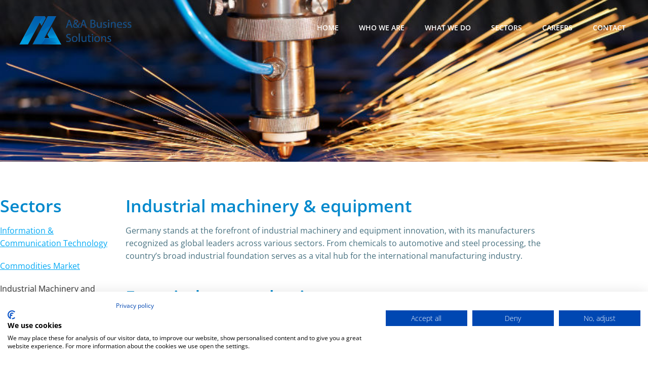

--- FILE ---
content_type: text/html; charset=UTF-8
request_url: https://aa-solutions.de/sector_industry/
body_size: 265787
content:
<!DOCTYPE html>
<html lang="en-GB">
<head>
    <meta charset="UTF-8">
    <meta name="viewport" content="width=device-width, initial-scale=1">
    <link rel="profile" href="https://gmpg.org/xfn/11">
    <title>Sector_industry &#8211; A&amp;A Business Solutions</title>
<meta name='robots' content='max-image-preview:large' />

<link rel="alternate" type="application/rss+xml" title="A&amp;A Business Solutions &raquo; Feed" href="https://aa-solutions.de/feed/" />
<link rel="alternate" type="application/rss+xml" title="A&amp;A Business Solutions &raquo; Comments Feed" href="https://aa-solutions.de/comments/feed/" />
<link rel="alternate" title="oEmbed (JSON)" type="application/json+oembed" href="https://aa-solutions.de/wp-json/oembed/1.0/embed?url=https%3A%2F%2Faa-solutions.de%2Fsector_industry%2F" />
<link rel="alternate" title="oEmbed (XML)" type="text/xml+oembed" href="https://aa-solutions.de/wp-json/oembed/1.0/embed?url=https%3A%2F%2Faa-solutions.de%2Fsector_industry%2F&#038;format=xml" />
<style id='wp-img-auto-sizes-contain-inline-css' type='text/css'>
img:is([sizes=auto i],[sizes^="auto," i]){contain-intrinsic-size:3000px 1500px}
/*# sourceURL=wp-img-auto-sizes-contain-inline-css */
</style>
<link rel='stylesheet' id='extend-builder-css-css' href='https://aa-solutions.de/wp-content/plugins/colibri-page-builder-pro/extend-builder/assets/static/css/theme.css?ver=1.0.247-pro' type='text/css' media='all' />
<style id='extend-builder-css-inline-css' type='text/css'>
/* page css */
/* part css : theme-shapes */
.colibri-shape-circles {
background-image:url('https://aa-solutions.de/wp-content/themes/colibri-wp/resources/images/header-shapes/circles.png')
}
.colibri-shape-10degree-stripes {
background-image:url('https://aa-solutions.de/wp-content/themes/colibri-wp/resources/images/header-shapes/10degree-stripes.png')
}
.colibri-shape-rounded-squares-blue {
background-image:url('https://aa-solutions.de/wp-content/themes/colibri-wp/resources/images/header-shapes/rounded-squares-blue.png')
}
.colibri-shape-many-rounded-squares-blue {
background-image:url('https://aa-solutions.de/wp-content/themes/colibri-wp/resources/images/header-shapes/many-rounded-squares-blue.png')
}
.colibri-shape-two-circles {
background-image:url('https://aa-solutions.de/wp-content/themes/colibri-wp/resources/images/header-shapes/two-circles.png')
}
.colibri-shape-circles-2 {
background-image:url('https://aa-solutions.de/wp-content/themes/colibri-wp/resources/images/header-shapes/circles-2.png')
}
.colibri-shape-circles-3 {
background-image:url('https://aa-solutions.de/wp-content/themes/colibri-wp/resources/images/header-shapes/circles-3.png')
}
.colibri-shape-circles-gradient {
background-image:url('https://aa-solutions.de/wp-content/themes/colibri-wp/resources/images/header-shapes/circles-gradient.png')
}
.colibri-shape-circles-white-gradient {
background-image:url('https://aa-solutions.de/wp-content/themes/colibri-wp/resources/images/header-shapes/circles-white-gradient.png')
}
.colibri-shape-waves {
background-image:url('https://aa-solutions.de/wp-content/themes/colibri-wp/resources/images/header-shapes/waves.png')
}
.colibri-shape-waves-inverted {
background-image:url('https://aa-solutions.de/wp-content/themes/colibri-wp/resources/images/header-shapes/waves-inverted.png')
}
.colibri-shape-dots {
background-image:url('https://aa-solutions.de/wp-content/themes/colibri-wp/resources/images/header-shapes/dots.png')
}
.colibri-shape-left-tilted-lines {
background-image:url('https://aa-solutions.de/wp-content/themes/colibri-wp/resources/images/header-shapes/left-tilted-lines.png')
}
.colibri-shape-right-tilted-lines {
background-image:url('https://aa-solutions.de/wp-content/themes/colibri-wp/resources/images/header-shapes/right-tilted-lines.png')
}
.colibri-shape-right-tilted-strips {
background-image:url('https://aa-solutions.de/wp-content/themes/colibri-wp/resources/images/header-shapes/right-tilted-strips.png')
}
/* part css : theme */

.h-y-container > *:not(:last-child), .h-x-container-inner > * {
  margin-bottom: 20px;
}
.h-x-container-inner, .h-column__content > .h-x-container > *:last-child {
  margin-bottom: -20px;
}
.h-x-container-inner > * {
  padding-left: 10px;
  padding-right: 10px;
}
.h-x-container-inner {
  margin-left: -10px;
  margin-right: -10px;
}
[class*=style-], [class*=local-style-], .h-global-transition, .h-global-transition-all, .h-global-transition-all * {
  transition-duration: 0.9s;
}
.wp-block-button .wp-block-button__link:not(.has-background),.wp-block-file .wp-block-file__button {
  background-color: rgb(32, 74, 158);
  background-image: none;
}
.wp-block-button .wp-block-button__link:not(.has-background):hover,.wp-block-button .wp-block-button__link:not(.has-background):focus,.wp-block-button .wp-block-button__link:not(.has-background):active,.wp-block-file .wp-block-file__button:hover,.wp-block-file .wp-block-file__button:focus,.wp-block-file .wp-block-file__button:active {
  background-color: rgb(32, 74, 158);
  background-image: none;
}
.wp-block-button.is-style-outline .wp-block-button__link:not(.has-background) {
  color: rgb(32, 74, 158);
  background-color: transparent;
  background-image: none;
  border-top-width: 2px;
  border-top-color: rgb(32, 74, 158);
  border-top-style: solid;
  border-right-width: 2px;
  border-right-color: rgb(32, 74, 158);
  border-right-style: solid;
  border-bottom-width: 2px;
  border-bottom-color: rgb(32, 74, 158);
  border-bottom-style: solid;
  border-left-width: 2px;
  border-left-color: rgb(32, 74, 158);
  border-left-style: solid;
}
.wp-block-button.is-style-outline .wp-block-button__link:not(.has-background):hover,.wp-block-button.is-style-outline .wp-block-button__link:not(.has-background):focus,.wp-block-button.is-style-outline .wp-block-button__link:not(.has-background):active {
  color: #fff;
  background-color: rgb(32, 74, 158);
  background-image: none;
}
.has-background-color,*[class^="wp-block-"].is-style-solid-color {
  background-color: rgb(32, 74, 158);
  background-image: none;
}
.has-colibri-color-1-background-color {
  background-color: rgb(32, 74, 158);
  background-image: none;
}
.wp-block-button .wp-block-button__link.has-colibri-color-1-background-color {
  background-color: rgb(32, 74, 158);
  background-image: none;
}
.wp-block-button .wp-block-button__link.has-colibri-color-1-background-color:hover,.wp-block-button .wp-block-button__link.has-colibri-color-1-background-color:focus,.wp-block-button .wp-block-button__link.has-colibri-color-1-background-color:active {
  background-color: rgb(32, 74, 158);
  background-image: none;
}
.wp-block-button.is-style-outline .wp-block-button__link.has-colibri-color-1-background-color {
  color: rgb(32, 74, 158);
  background-color: transparent;
  background-image: none;
  border-top-width: 2px;
  border-top-color: rgb(32, 74, 158);
  border-top-style: solid;
  border-right-width: 2px;
  border-right-color: rgb(32, 74, 158);
  border-right-style: solid;
  border-bottom-width: 2px;
  border-bottom-color: rgb(32, 74, 158);
  border-bottom-style: solid;
  border-left-width: 2px;
  border-left-color: rgb(32, 74, 158);
  border-left-style: solid;
}
.wp-block-button.is-style-outline .wp-block-button__link.has-colibri-color-1-background-color:hover,.wp-block-button.is-style-outline .wp-block-button__link.has-colibri-color-1-background-color:focus,.wp-block-button.is-style-outline .wp-block-button__link.has-colibri-color-1-background-color:active {
  color: #fff;
  background-color: rgb(32, 74, 158);
  background-image: none;
}
*[class^="wp-block-"].has-colibri-color-1-background-color,*[class^="wp-block-"] .has-colibri-color-1-background-color,*[class^="wp-block-"].is-style-solid-color.has-colibri-color-1-color,*[class^="wp-block-"].is-style-solid-color blockquote.has-colibri-color-1-color,*[class^="wp-block-"].is-style-solid-color blockquote.has-colibri-color-1-color p {
  background-color: rgb(32, 74, 158);
  background-image: none;
}
.has-colibri-color-1-color {
  color: rgb(32, 74, 158);
}
.has-colibri-color-2-background-color {
  background-color: #f79007;
  background-image: none;
}
.wp-block-button .wp-block-button__link.has-colibri-color-2-background-color {
  background-color: #f79007;
  background-image: none;
}
.wp-block-button .wp-block-button__link.has-colibri-color-2-background-color:hover,.wp-block-button .wp-block-button__link.has-colibri-color-2-background-color:focus,.wp-block-button .wp-block-button__link.has-colibri-color-2-background-color:active {
  background-color: rgb(162, 94, 5);
  background-image: none;
}
.wp-block-button.is-style-outline .wp-block-button__link.has-colibri-color-2-background-color {
  color: #f79007;
  background-color: transparent;
  background-image: none;
  border-top-width: 2px;
  border-top-color: #f79007;
  border-top-style: solid;
  border-right-width: 2px;
  border-right-color: #f79007;
  border-right-style: solid;
  border-bottom-width: 2px;
  border-bottom-color: #f79007;
  border-bottom-style: solid;
  border-left-width: 2px;
  border-left-color: #f79007;
  border-left-style: solid;
}
.wp-block-button.is-style-outline .wp-block-button__link.has-colibri-color-2-background-color:hover,.wp-block-button.is-style-outline .wp-block-button__link.has-colibri-color-2-background-color:focus,.wp-block-button.is-style-outline .wp-block-button__link.has-colibri-color-2-background-color:active {
  color: #fff;
  background-color: #f79007;
  background-image: none;
}
*[class^="wp-block-"].has-colibri-color-2-background-color,*[class^="wp-block-"] .has-colibri-color-2-background-color,*[class^="wp-block-"].is-style-solid-color.has-colibri-color-2-color,*[class^="wp-block-"].is-style-solid-color blockquote.has-colibri-color-2-color,*[class^="wp-block-"].is-style-solid-color blockquote.has-colibri-color-2-color p {
  background-color: #f79007;
  background-image: none;
}
.has-colibri-color-2-color {
  color: #f79007;
}
.has-colibri-color-3-background-color {
  background-color: #00bf87;
  background-image: none;
}
.wp-block-button .wp-block-button__link.has-colibri-color-3-background-color {
  background-color: #00bf87;
  background-image: none;
}
.wp-block-button .wp-block-button__link.has-colibri-color-3-background-color:hover,.wp-block-button .wp-block-button__link.has-colibri-color-3-background-color:focus,.wp-block-button .wp-block-button__link.has-colibri-color-3-background-color:active {
  background-color: rgb(0, 106, 75);
  background-image: none;
}
.wp-block-button.is-style-outline .wp-block-button__link.has-colibri-color-3-background-color {
  color: #00bf87;
  background-color: transparent;
  background-image: none;
  border-top-width: 2px;
  border-top-color: #00bf87;
  border-top-style: solid;
  border-right-width: 2px;
  border-right-color: #00bf87;
  border-right-style: solid;
  border-bottom-width: 2px;
  border-bottom-color: #00bf87;
  border-bottom-style: solid;
  border-left-width: 2px;
  border-left-color: #00bf87;
  border-left-style: solid;
}
.wp-block-button.is-style-outline .wp-block-button__link.has-colibri-color-3-background-color:hover,.wp-block-button.is-style-outline .wp-block-button__link.has-colibri-color-3-background-color:focus,.wp-block-button.is-style-outline .wp-block-button__link.has-colibri-color-3-background-color:active {
  color: #fff;
  background-color: #00bf87;
  background-image: none;
}
*[class^="wp-block-"].has-colibri-color-3-background-color,*[class^="wp-block-"] .has-colibri-color-3-background-color,*[class^="wp-block-"].is-style-solid-color.has-colibri-color-3-color,*[class^="wp-block-"].is-style-solid-color blockquote.has-colibri-color-3-color,*[class^="wp-block-"].is-style-solid-color blockquote.has-colibri-color-3-color p {
  background-color: #00bf87;
  background-image: none;
}
.has-colibri-color-3-color {
  color: #00bf87;
}
.has-colibri-color-4-background-color {
  background-color: #6632ff;
  background-image: none;
}
.wp-block-button .wp-block-button__link.has-colibri-color-4-background-color {
  background-color: #6632ff;
  background-image: none;
}
.wp-block-button .wp-block-button__link.has-colibri-color-4-background-color:hover,.wp-block-button .wp-block-button__link.has-colibri-color-4-background-color:focus,.wp-block-button .wp-block-button__link.has-colibri-color-4-background-color:active {
  background-color: rgb(68, 33, 170);
  background-image: none;
}
.wp-block-button.is-style-outline .wp-block-button__link.has-colibri-color-4-background-color {
  color: #6632ff;
  background-color: transparent;
  background-image: none;
  border-top-width: 2px;
  border-top-color: #6632ff;
  border-top-style: solid;
  border-right-width: 2px;
  border-right-color: #6632ff;
  border-right-style: solid;
  border-bottom-width: 2px;
  border-bottom-color: #6632ff;
  border-bottom-style: solid;
  border-left-width: 2px;
  border-left-color: #6632ff;
  border-left-style: solid;
}
.wp-block-button.is-style-outline .wp-block-button__link.has-colibri-color-4-background-color:hover,.wp-block-button.is-style-outline .wp-block-button__link.has-colibri-color-4-background-color:focus,.wp-block-button.is-style-outline .wp-block-button__link.has-colibri-color-4-background-color:active {
  color: #fff;
  background-color: #6632ff;
  background-image: none;
}
*[class^="wp-block-"].has-colibri-color-4-background-color,*[class^="wp-block-"] .has-colibri-color-4-background-color,*[class^="wp-block-"].is-style-solid-color.has-colibri-color-4-color,*[class^="wp-block-"].is-style-solid-color blockquote.has-colibri-color-4-color,*[class^="wp-block-"].is-style-solid-color blockquote.has-colibri-color-4-color p {
  background-color: #6632ff;
  background-image: none;
}
.has-colibri-color-4-color {
  color: #6632ff;
}
.has-colibri-color-5-background-color {
  background-color: #FFFFFF;
  background-image: none;
}
.wp-block-button .wp-block-button__link.has-colibri-color-5-background-color {
  background-color: #FFFFFF;
  background-image: none;
}
.wp-block-button .wp-block-button__link.has-colibri-color-5-background-color:hover,.wp-block-button .wp-block-button__link.has-colibri-color-5-background-color:focus,.wp-block-button .wp-block-button__link.has-colibri-color-5-background-color:active {
  background-color: rgb(102, 102, 102);
  background-image: none;
}
.wp-block-button.is-style-outline .wp-block-button__link.has-colibri-color-5-background-color {
  color: #FFFFFF;
  background-color: transparent;
  background-image: none;
  border-top-width: 2px;
  border-top-color: #FFFFFF;
  border-top-style: solid;
  border-right-width: 2px;
  border-right-color: #FFFFFF;
  border-right-style: solid;
  border-bottom-width: 2px;
  border-bottom-color: #FFFFFF;
  border-bottom-style: solid;
  border-left-width: 2px;
  border-left-color: #FFFFFF;
  border-left-style: solid;
}
.wp-block-button.is-style-outline .wp-block-button__link.has-colibri-color-5-background-color:hover,.wp-block-button.is-style-outline .wp-block-button__link.has-colibri-color-5-background-color:focus,.wp-block-button.is-style-outline .wp-block-button__link.has-colibri-color-5-background-color:active {
  color: #fff;
  background-color: #FFFFFF;
  background-image: none;
}
*[class^="wp-block-"].has-colibri-color-5-background-color,*[class^="wp-block-"] .has-colibri-color-5-background-color,*[class^="wp-block-"].is-style-solid-color.has-colibri-color-5-color,*[class^="wp-block-"].is-style-solid-color blockquote.has-colibri-color-5-color,*[class^="wp-block-"].is-style-solid-color blockquote.has-colibri-color-5-color p {
  background-color: #FFFFFF;
  background-image: none;
}
.has-colibri-color-5-color {
  color: #FFFFFF;
}
.has-colibri-color-6-background-color {
  background-color: #17252a;
  background-image: none;
}
.wp-block-button .wp-block-button__link.has-colibri-color-6-background-color {
  background-color: #17252a;
  background-image: none;
}
.wp-block-button .wp-block-button__link.has-colibri-color-6-background-color:hover,.wp-block-button .wp-block-button__link.has-colibri-color-6-background-color:focus,.wp-block-button .wp-block-button__link.has-colibri-color-6-background-color:active {
  background-color: rgb(23, 37, 42);
  background-image: none;
}
.wp-block-button.is-style-outline .wp-block-button__link.has-colibri-color-6-background-color {
  color: #17252a;
  background-color: transparent;
  background-image: none;
  border-top-width: 2px;
  border-top-color: #17252a;
  border-top-style: solid;
  border-right-width: 2px;
  border-right-color: #17252a;
  border-right-style: solid;
  border-bottom-width: 2px;
  border-bottom-color: #17252a;
  border-bottom-style: solid;
  border-left-width: 2px;
  border-left-color: #17252a;
  border-left-style: solid;
}
.wp-block-button.is-style-outline .wp-block-button__link.has-colibri-color-6-background-color:hover,.wp-block-button.is-style-outline .wp-block-button__link.has-colibri-color-6-background-color:focus,.wp-block-button.is-style-outline .wp-block-button__link.has-colibri-color-6-background-color:active {
  color: #fff;
  background-color: #17252a;
  background-image: none;
}
*[class^="wp-block-"].has-colibri-color-6-background-color,*[class^="wp-block-"] .has-colibri-color-6-background-color,*[class^="wp-block-"].is-style-solid-color.has-colibri-color-6-color,*[class^="wp-block-"].is-style-solid-color blockquote.has-colibri-color-6-color,*[class^="wp-block-"].is-style-solid-color blockquote.has-colibri-color-6-color p {
  background-color: #17252a;
  background-image: none;
}
.has-colibri-color-6-color {
  color: #17252a;
}
#colibri .woocommerce-store-notice,#colibri.woocommerce .content .h-section input[type=submit],#colibri.woocommerce-page  .content .h-section  input[type=button],#colibri.woocommerce .content .h-section  input[type=button],#colibri.woocommerce-page  .content .h-section .button,#colibri.woocommerce .content .h-section .button,#colibri.woocommerce-page  .content .h-section  a.button,#colibri.woocommerce .content .h-section  a.button,#colibri.woocommerce-page  .content .h-section button.button,#colibri.woocommerce .content .h-section button.button,#colibri.woocommerce-page  .content .h-section input.button,#colibri.woocommerce .content .h-section input.button,#colibri.woocommerce-page  .content .h-section input#submit,#colibri.woocommerce .content .h-section input#submit,#colibri.woocommerce-page  .content .h-section a.added_to_cart,#colibri.woocommerce .content .h-section a.added_to_cart,#colibri.woocommerce-page  .content .h-section .ui-slider-range,#colibri.woocommerce .content .h-section .ui-slider-range,#colibri.woocommerce-page  .content .h-section .ui-slider-handle,#colibri.woocommerce .content .h-section .ui-slider-handle {
  background-color: rgb(32, 74, 158);
  background-image: none;
  border-top-width: 0px;
  border-top-color: rgb(32, 74, 158);
  border-top-style: solid;
  border-right-width: 0px;
  border-right-color: rgb(32, 74, 158);
  border-right-style: solid;
  border-bottom-width: 0px;
  border-bottom-color: rgb(32, 74, 158);
  border-bottom-style: solid;
  border-left-width: 0px;
  border-left-color: rgb(32, 74, 158);
  border-left-style: solid;
}
#colibri .woocommerce-store-notice:hover,#colibri .woocommerce-store-notice:focus,#colibri .woocommerce-store-notice:active,#colibri.woocommerce .content .h-section input[type=submit]:hover,#colibri.woocommerce .content .h-section input[type=submit]:focus,#colibri.woocommerce .content .h-section input[type=submit]:active,#colibri.woocommerce-page  .content .h-section  input[type=button]:hover,#colibri.woocommerce-page  .content .h-section  input[type=button]:focus,#colibri.woocommerce-page  .content .h-section  input[type=button]:active,#colibri.woocommerce .content .h-section  input[type=button]:hover,#colibri.woocommerce .content .h-section  input[type=button]:focus,#colibri.woocommerce .content .h-section  input[type=button]:active,#colibri.woocommerce-page  .content .h-section .button:hover,#colibri.woocommerce-page  .content .h-section .button:focus,#colibri.woocommerce-page  .content .h-section .button:active,#colibri.woocommerce .content .h-section .button:hover,#colibri.woocommerce .content .h-section .button:focus,#colibri.woocommerce .content .h-section .button:active,#colibri.woocommerce-page  .content .h-section  a.button:hover,#colibri.woocommerce-page  .content .h-section  a.button:focus,#colibri.woocommerce-page  .content .h-section  a.button:active,#colibri.woocommerce .content .h-section  a.button:hover,#colibri.woocommerce .content .h-section  a.button:focus,#colibri.woocommerce .content .h-section  a.button:active,#colibri.woocommerce-page  .content .h-section button.button:hover,#colibri.woocommerce-page  .content .h-section button.button:focus,#colibri.woocommerce-page  .content .h-section button.button:active,#colibri.woocommerce .content .h-section button.button:hover,#colibri.woocommerce .content .h-section button.button:focus,#colibri.woocommerce .content .h-section button.button:active,#colibri.woocommerce-page  .content .h-section input.button:hover,#colibri.woocommerce-page  .content .h-section input.button:focus,#colibri.woocommerce-page  .content .h-section input.button:active,#colibri.woocommerce .content .h-section input.button:hover,#colibri.woocommerce .content .h-section input.button:focus,#colibri.woocommerce .content .h-section input.button:active,#colibri.woocommerce-page  .content .h-section input#submit:hover,#colibri.woocommerce-page  .content .h-section input#submit:focus,#colibri.woocommerce-page  .content .h-section input#submit:active,#colibri.woocommerce .content .h-section input#submit:hover,#colibri.woocommerce .content .h-section input#submit:focus,#colibri.woocommerce .content .h-section input#submit:active,#colibri.woocommerce-page  .content .h-section a.added_to_cart:hover,#colibri.woocommerce-page  .content .h-section a.added_to_cart:focus,#colibri.woocommerce-page  .content .h-section a.added_to_cart:active,#colibri.woocommerce .content .h-section a.added_to_cart:hover,#colibri.woocommerce .content .h-section a.added_to_cart:focus,#colibri.woocommerce .content .h-section a.added_to_cart:active,#colibri.woocommerce-page  .content .h-section .ui-slider-range:hover,#colibri.woocommerce-page  .content .h-section .ui-slider-range:focus,#colibri.woocommerce-page  .content .h-section .ui-slider-range:active,#colibri.woocommerce .content .h-section .ui-slider-range:hover,#colibri.woocommerce .content .h-section .ui-slider-range:focus,#colibri.woocommerce .content .h-section .ui-slider-range:active,#colibri.woocommerce-page  .content .h-section .ui-slider-handle:hover,#colibri.woocommerce-page  .content .h-section .ui-slider-handle:focus,#colibri.woocommerce-page  .content .h-section .ui-slider-handle:active,#colibri.woocommerce .content .h-section .ui-slider-handle:hover,#colibri.woocommerce .content .h-section .ui-slider-handle:focus,#colibri.woocommerce .content .h-section .ui-slider-handle:active {
  background-color: rgb(32, 74, 158);
  background-image: none;
  border-top-width: 0px;
  border-top-color: rgb(32, 74, 158);
  border-top-style: solid;
  border-right-width: 0px;
  border-right-color: rgb(32, 74, 158);
  border-right-style: solid;
  border-bottom-width: 0px;
  border-bottom-color: rgb(32, 74, 158);
  border-bottom-style: solid;
  border-left-width: 0px;
  border-left-color: rgb(32, 74, 158);
  border-left-style: solid;
}
#colibri.woocommerce-page  .content .h-section .star-rating::before,#colibri.woocommerce .content .h-section .star-rating::before,#colibri.woocommerce-page  .content .h-section .star-rating span::before,#colibri.woocommerce .content .h-section .star-rating span::before {
  color: rgb(32, 74, 158);
}
#colibri.woocommerce-page  .content .h-section .price,#colibri.woocommerce .content .h-section .price {
  color: rgb(32, 74, 158);
}
#colibri.woocommerce-page  .content .h-section .price del,#colibri.woocommerce .content .h-section .price del {
  color: rgb(49, 114, 243);
}
#colibri.woocommerce-page  .content .h-section .onsale,#colibri.woocommerce .content .h-section .onsale {
  background-color: rgb(32, 74, 158);
  background-image: none;
}
#colibri.woocommerce-page  .content .h-section .onsale:hover,#colibri.woocommerce-page  .content .h-section .onsale:focus,#colibri.woocommerce-page  .content .h-section .onsale:active,#colibri.woocommerce .content .h-section .onsale:hover,#colibri.woocommerce .content .h-section .onsale:focus,#colibri.woocommerce .content .h-section .onsale:active {
  background-color: rgb(32, 74, 158);
  background-image: none;
}
#colibri.woocommerce ul.products li.product h2:hover {
  color: rgb(32, 74, 158);
}
#colibri.woocommerce-page  .content .h-section .woocommerce-pagination .page-numbers.current,#colibri.woocommerce .content .h-section .woocommerce-pagination .page-numbers.current,#colibri.woocommerce-page  .content .h-section .woocommerce-pagination a.page-numbers:hover,#colibri.woocommerce .content .h-section .woocommerce-pagination a.page-numbers:hover {
  background-color: rgb(32, 74, 158);
  background-image: none;
}
#colibri.woocommerce-page  .content .h-section .comment-form-rating .stars a,#colibri.woocommerce .content .h-section .comment-form-rating .stars a {
  color: rgb(32, 74, 158);
}
.h-section-global-spacing {
  padding-top: 90px;
  padding-bottom: 90px;
}
#colibri .colibri-language-switcher {
  background-color: white;
  background-image: none;
  top: 80px;
  border-top-width: 0px;
  border-top-style: none;
  border-top-left-radius: 4px;
  border-top-right-radius: 0px;
  border-right-width: 0px;
  border-right-style: none;
  border-bottom-width: 0px;
  border-bottom-style: none;
  border-bottom-left-radius: 4px;
  border-bottom-right-radius: 0px;
  border-left-width: 0px;
  border-left-style: none;
}
#colibri .colibri-language-switcher .lang-item {
  padding-top: 14px;
  padding-right: 18px;
  padding-bottom: 14px;
  padding-left: 18px;
}
body {
  font-family: Open Sans;
  font-weight: 400;
  font-size: 16px;
  line-height: 1.6;
  color: rgb(70, 112, 127);
}
body a {
  font-family: Open Sans;
  font-weight: 400;
  text-decoration: none;
  font-size: 1em;
  line-height: 1.5;
  color: #03a9f4;
}
body p {
  margin-bottom: 16px;
  font-family: Open Sans;
  font-weight: 400;
  font-size: 16px;
  line-height: 1.6;
  color: rgb(70, 112, 127);
}
body .h-lead p {
  margin-bottom: 16px;
  font-family: Open Sans;
  font-weight: 300;
  font-size: 1.25em;
  line-height: 1.5;
  color: rgb(37, 41, 42);
}
body blockquote p {
  margin-bottom: 16px;
  font-family: Open Sans;
  font-weight: 400;
  font-size: 16px;
  line-height: 1.6;
  color: rgb(70, 112, 127);
}
body h1 {
  margin-bottom: 16px;
  font-family: Open Sans;
  font-weight: 300;
  font-size: 3.375em;
  line-height: 1.26;
  color: rgb(23, 37, 42);
}
body h2 {
  margin-bottom: 16px;
  font-family: Open Sans;
  font-weight: 300;
  font-size: 2.625em;
  line-height: 1.143;
  color: rgb(23, 37, 42);
}
body h3 {
  margin-bottom: 16px;
  font-family: Open Sans;
  font-weight: 300;
  font-size: 2.25em;
  line-height: 1.25;
  color: rgb(23, 37, 42);
}
body h4 {
  margin-bottom: 16px;
  font-family: Open Sans;
  font-weight: 600;
  font-size: 1.25em;
  line-height: 1.6;
  color: rgb(23, 37, 42);
}
body h5 {
  margin-bottom: 16px;
  font-family: Open Sans;
  font-weight: 600;
  font-size: 1.125em;
  line-height: 1.55;
  color: rgb(23, 37, 42);
}
body h6 {
  margin-bottom: 16px;
  font-family: Open Sans;
  font-weight: 600;
  font-size: 1em;
  line-height: 1.6;
  color: rgb(23, 37, 42);
}
 .content.colibri-main-content-single .main-section,.content.colibri-main-content-archive .main-section {
  padding-top: 90px;
  padding-bottom: 90px;
}
 .content.colibri-main-content-single .main-section .colibri-sidebar.blog-sidebar-right,.content.colibri-main-content-archive .main-section .colibri-sidebar.blog-sidebar-right {
  width: 25% ;
  flex: 0 0 auto;
  -ms-flex: 0 0 auto;
  max-width: 25%;
}


@media (min-width: 768px) and (max-width: 1023px){
.h-section-global-spacing {
  padding-top: 60px;
  padding-bottom: 60px;
}
 .content.colibri-main-content-single .main-section .colibri-sidebar.blog-sidebar-right,.content.colibri-main-content-archive .main-section .colibri-sidebar.blog-sidebar-right {
  width: 33.33% ;
  flex: 0 0 auto;
  -ms-flex: 0 0 auto;
  max-width: 33.33%;
}

}

@media (max-width: 767px){
.h-section-global-spacing {
  padding-top: 30px;
  padding-bottom: 30px;
}
 .content.colibri-main-content-single .main-section .colibri-sidebar.blog-sidebar-right,.content.colibri-main-content-archive .main-section .colibri-sidebar.blog-sidebar-right {
  width: 100% ;
  flex: 0 0 auto;
  -ms-flex: 0 0 auto;
  max-width: 100%;
}

}
/* part css : page */
#colibri .style-2 {
  animation-duration: 0.5s;
  padding-top: 20px;
  padding-right: 15px;
  padding-bottom: 20px;
  padding-left: 15px;
  background-color: transparent;
  background-image: none;
}
#colibri .h-navigation_sticky .style-2,#colibri .h-navigation_sticky.style-2 {
  background-color: #ffffff;
  background-image: none;
  padding-top: 10px;
  padding-bottom: 10px;
  box-shadow: 0px 0px 4px 0px rgba(0,0,0,0.5) ;
}
#colibri .style-4 {
  text-align: center;
  height: auto;
  min-height: unset;
}
#colibri .style-5-image {
  max-height: 70px;
}
#colibri .style-5 a,#colibri .style-5  .logo-text {
  color: #ffffff;
  text-decoration: none;
  font-size: 24px;
}
#colibri .style-5 .logo-text {
  color: #FFFFFF;
}
#colibri .h-navigation_sticky .style-5-image,#colibri .h-navigation_sticky.style-5-image {
  max-height: 70px;
}
#colibri .h-navigation_sticky .style-5 a,#colibri .h-navigation_sticky .style-5  .logo-text,#colibri .h-navigation_sticky.style-5 a,#colibri .h-navigation_sticky.style-5  .logo-text {
  color: #000000;
  text-decoration: none;
}
#colibri .style-6 {
  text-align: center;
  height: auto;
  min-height: unset;
}
#colibri .style-7 {
  height: 50px;
}
#colibri .style-8 {
  text-align: center;
  height: auto;
  min-height: unset;
}
#colibri .style-9 >  div > .colibri-menu-container > ul.colibri-menu {
  justify-content: flex-end;
}
#colibri .style-9 >  div > .colibri-menu-container > ul.colibri-menu > li {
  margin-top: 0px;
  margin-right: 20px;
  margin-bottom: 0px;
  margin-left: 20px;
  padding-top: 10px;
  padding-right: 0px;
  padding-bottom: 10px;
  padding-left: 0px;
}
#colibri .style-9 >  div > .colibri-menu-container > ul.colibri-menu > li.current_page_item,#colibri .style-9  >  div > .colibri-menu-container > ul.colibri-menu > li.current_page_item:hover {
  margin-top: 0px;
  margin-right: 20px;
  margin-bottom: 0px;
  margin-left: 20px;
  padding-top: 10px;
  padding-right: 0px;
  padding-bottom: 10px;
  padding-left: 0px;
}
#colibri .style-9 >  div > .colibri-menu-container > ul.colibri-menu > li > a {
  font-family: Open Sans;
  font-weight: 600;
  text-transform: uppercase;
  font-size: 14px;
  line-height: 1.5em;
  letter-spacing: 0px;
  color: #FFFFFF;
}
#colibri .style-9  >  div > .colibri-menu-container > ul.colibri-menu > li.hover  > a {
  color: rgb(137, 144, 158);
}
#colibri .style-9  >  div > .colibri-menu-container > ul.colibri-menu > li:hover > a,#colibri .style-9  >  div > .colibri-menu-container > ul.colibri-menu > li.hover  > a {
  color: rgb(137, 144, 158);
}
#colibri .style-9  >  div > .colibri-menu-container > ul.colibri-menu > li.current_page_item > a,#colibri .style-9  >  div > .colibri-menu-container > ul.colibri-menu > li.current_page_item > a:hover {
  font-family: Open Sans;
  font-weight: 600;
  text-transform: uppercase;
  font-size: 14px;
  line-height: 1.5em;
  letter-spacing: 0px;
  color: rgb(137, 144, 158);
}
#colibri .style-9 >  div > .colibri-menu-container > ul.colibri-menu li > ul {
  background-color: #ffffff;
  background-image: none;
  margin-right: 5px;
  margin-left: 5px;
  box-shadow: 0px 0px 5px 2px rgba(0, 0, 0, 0.04) ;
}
#colibri .style-9 >  div > .colibri-menu-container > ul.colibri-menu li > ul  li {
  padding-top: 10px;
  padding-right: 20px;
  padding-bottom: 10px;
  padding-left: 20px;
  border-top-width: 0px;
  border-top-style: none;
  border-right-width: 0px;
  border-right-style: none;
  border-bottom-width: 1px;
  border-bottom-color: rgba(128,128,128,.2);
  border-bottom-style: solid;
  border-left-width: 0px;
  border-left-style: none;
  background-color: rgba(0, 0, 0, 0);
  background-image: none;
}
#colibri .style-9  >  div > .colibri-menu-container > ul.colibri-menu li > ul > li.hover {
  background-color: rgb(137, 144, 158);
}
#colibri .style-9  >  div > .colibri-menu-container > ul.colibri-menu li > ul > li:hover,#colibri .style-9  >  div > .colibri-menu-container > ul.colibri-menu li > ul > li.hover {
  background-color: rgb(137, 144, 158);
}
#colibri .style-9 >  div > .colibri-menu-container > ul.colibri-menu li > ul li.current_page_item,#colibri .style-9  >  div > .colibri-menu-container > ul.colibri-menu li > ul > li.current_page_item:hover {
  padding-top: 10px;
  padding-right: 20px;
  padding-bottom: 10px;
  padding-left: 20px;
  border-top-width: 0px;
  border-top-style: none;
  border-right-width: 0px;
  border-right-style: none;
  border-bottom-width: 1px;
  border-bottom-color: rgba(128,128,128,.2);
  border-bottom-style: solid;
  border-left-width: 0px;
  border-left-style: none;
  background-color: rgba(0, 0, 0, 0);
  background-image: none;
}
#colibri .style-9 >  div > .colibri-menu-container > ul.colibri-menu li > ul > li > a {
  font-size: 14px;
  color: rgb(32, 74, 158);
}
#colibri .style-9  >  div > .colibri-menu-container > ul.colibri-menu li > ul > li.hover  > a {
  color: rgb(255, 255, 255);
}
#colibri .style-9  >  div > .colibri-menu-container > ul.colibri-menu li > ul > li:hover > a,#colibri .style-9  >  div > .colibri-menu-container > ul.colibri-menu li > ul > li.hover  > a {
  color: rgb(255, 255, 255);
}
#colibri .style-9 >  div > .colibri-menu-container > ul.colibri-menu li > ul > li.current_page_item > a,#colibri .style-9  >  div > .colibri-menu-container > ul.colibri-menu li > ul > li.current_page_item > a:hover {
  font-size: 14px;
  color: rgb(32, 74, 158);
}
#colibri .style-9 >  div > .colibri-menu-container > ul.colibri-menu.bordered-active-item > li::after,#colibri .style-9 
      ul.colibri-menu.bordered-active-item > li::before {
  background-color: rgb(137, 144, 158);
  background-image: none;
  height: 3px;
}
#colibri .style-9 >  div > .colibri-menu-container > ul.colibri-menu.solid-active-item > li::after,#colibri .style-9 
      ul.colibri-menu.solid-active-item > li::before {
  background-color: white;
  background-image: none;
  border-top-width: 0px;
  border-top-style: none;
  border-top-left-radius: 0%;
  border-top-right-radius: 0%;
  border-right-width: 0px;
  border-right-style: none;
  border-bottom-width: 0px;
  border-bottom-style: none;
  border-bottom-left-radius: 0%;
  border-bottom-right-radius: 0%;
  border-left-width: 0px;
  border-left-style: none;
}
#colibri .style-9 >  div > .colibri-menu-container > ul.colibri-menu > li > ul {
  margin-top: 0px;
}
#colibri .style-9 >  div > .colibri-menu-container > ul.colibri-menu > li > ul::before {
  height: 0px;
  width: 100% ;
}
#colibri .style-9 >  div > .colibri-menu-container > ul.colibri-menu  li > a > svg,#colibri .style-9 >  div > .colibri-menu-container > ul.colibri-menu  li > a >  .arrow-wrapper {
  padding-right: 5px;
  padding-left: 5px;
  color: #FFFFFF;
}
#colibri .style-9 >  div > .colibri-menu-container > ul.colibri-menu li.current_page_item > a > svg,#colibri .style-9 >  div > .colibri-menu-container > ul.colibri-menu > li.current_page_item:hover > a > svg,#colibri .style-9 >  div > .colibri-menu-container > ul.colibri-menu li.current_page_item > a > .arrow-wrapper,#colibri .style-9 >  div > .colibri-menu-container > ul.colibri-menu > li.current_page_item:hover > a > .arrow-wrapper {
  padding-right: 5px;
  padding-left: 5px;
  color: #FFFFFF;
}
#colibri .style-9 >  div > .colibri-menu-container > ul.colibri-menu li > ul  li > a > svg,#colibri .style-9 >  div > .colibri-menu-container > ul.colibri-menu li > ul  li > a >  .arrow-wrapper {
  color: rgb(255, 255, 255);
}
#colibri .style-9 >  div > .colibri-menu-container > ul.colibri-menu li > ul li.current_page_item > a > svg,#colibri .style-9 >  div > .colibri-menu-container > ul.colibri-menu li > ul > li.current_page_item:hover > a > svg,#colibri .style-9 >  div > .colibri-menu-container > ul.colibri-menu li > ul li.current_page_item > a > .arrow-wrapper,#colibri .style-9 >  div > .colibri-menu-container > ul.colibri-menu li > ul > li.current_page_item:hover > a > .arrow-wrapper {
  color: rgb(255, 255, 255);
}
#colibri .h-navigation_sticky .style-9 >  div > .colibri-menu-container > ul.colibri-menu > li > a,#colibri .h-navigation_sticky.style-9 >  div > .colibri-menu-container > ul.colibri-menu > li > a {
  color: rgb(32, 74, 158);
}
#colibri .h-navigation_sticky .style-9  >  div > .colibri-menu-container > ul.colibri-menu > li.current_page_item > a,#colibri .h-navigation_sticky .style-9  >  div > .colibri-menu-container > ul.colibri-menu > li.current_page_item > a:hover,#colibri .h-navigation_sticky.style-9  >  div > .colibri-menu-container > ul.colibri-menu > li.current_page_item > a,#colibri .h-navigation_sticky.style-9  >  div > .colibri-menu-container > ul.colibri-menu > li.current_page_item > a:hover {
  color: rgb(32, 74, 158);
}
#colibri .h-navigation_sticky .style-9 >  div > .colibri-menu-container > ul.colibri-menu.bordered-active-item > li::after,#colibri .h-navigation_sticky .style-9 
      ul.colibri-menu.bordered-active-item > li::before,#colibri .h-navigation_sticky.style-9 >  div > .colibri-menu-container > ul.colibri-menu.bordered-active-item > li::after,#colibri .h-navigation_sticky.style-9 
      ul.colibri-menu.bordered-active-item > li::before {
  background-color: rgb(32, 74, 158);
  background-image: none;
}
#colibri .style-10-offscreen {
  background-color: #222B34;
  background-image: none;
  width: 300px !important;
}
#colibri .style-10-offscreenOverlay {
  background-color: rgba(0,0,0,0.5);
  background-image: none;
}
#colibri .style-10  .h-hamburger-icon {
  background-color: rgba(0, 0, 0, 0.1);
  background-image: none;
  border-top-width: 0px;
  border-top-color: black;
  border-top-style: solid;
  border-top-left-radius: 100%;
  border-top-right-radius: 100%;
  border-right-width: 0px;
  border-right-color: black;
  border-right-style: solid;
  border-bottom-width: 0px;
  border-bottom-color: black;
  border-bottom-style: solid;
  border-bottom-left-radius: 100%;
  border-bottom-right-radius: 100%;
  border-left-width: 0px;
  border-left-color: black;
  border-left-style: solid;
  fill: white;
  padding-top: 5px;
  padding-right: 5px;
  padding-bottom: 5px;
  padding-left: 5px;
  width: 24px;
  height: 24px;
}
#colibri .style-13 {
  text-align: center;
  height: auto;
  min-height: unset;
}
#colibri .style-14-image {
  max-height: 70px;
}
#colibri .style-14 a,#colibri .style-14  .logo-text {
  color: #ffffff;
  text-decoration: none;
}
#colibri .h-navigation_sticky .style-14-image,#colibri .h-navigation_sticky.style-14-image {
  max-height: 70px;
}
#colibri .h-navigation_sticky .style-14 a,#colibri .h-navigation_sticky .style-14  .logo-text,#colibri .h-navigation_sticky.style-14 a,#colibri .h-navigation_sticky.style-14  .logo-text {
  color: #000000;
  text-decoration: none;
}
#colibri .style-16 {
  text-align: center;
  height: auto;
  min-height: unset;
}
#colibri .style-17 >  div > .colibri-menu-container > ul.colibri-menu > li > a {
  padding-top: 12px;
  padding-bottom: 12px;
  padding-left: 40px;
  border-top-width: 0px;
  border-top-color: #808080;
  border-top-style: solid;
  border-right-width: 0px;
  border-right-color: #808080;
  border-right-style: solid;
  border-bottom-width: 1px;
  border-bottom-color: #808080;
  border-bottom-style: solid;
  border-left-width: 0px;
  border-left-color: #808080;
  border-left-style: solid;
  font-size: 14px;
  color: white;
}
#colibri .style-17  >  div > .colibri-menu-container > ul.colibri-menu > li.current_page_item > a,#colibri .style-17  >  div > .colibri-menu-container > ul.colibri-menu > li.current_page_item > a:hover {
  padding-top: 12px;
  padding-bottom: 12px;
  padding-left: 40px;
  border-top-width: 0px;
  border-top-color: #808080;
  border-top-style: solid;
  border-right-width: 0px;
  border-right-color: #808080;
  border-right-style: solid;
  border-bottom-width: 1px;
  border-bottom-color: #808080;
  border-bottom-style: solid;
  border-left-width: 0px;
  border-left-color: #808080;
  border-left-style: solid;
  font-size: 14px;
  color: white;
}
#colibri .style-17 >  div > .colibri-menu-container > ul.colibri-menu li > ul > li > a {
  padding-top: 12px;
  padding-bottom: 12px;
  padding-left: 40px;
  border-top-width: 0px;
  border-top-color: #808080;
  border-top-style: solid;
  border-right-width: 0px;
  border-right-color: #808080;
  border-right-style: solid;
  border-bottom-width: 1px;
  border-bottom-color: #808080;
  border-bottom-style: solid;
  border-left-width: 0px;
  border-left-color: #808080;
  border-left-style: solid;
  font-size: 14px;
  color: white;
}
#colibri .style-17 >  div > .colibri-menu-container > ul.colibri-menu li > ul > li.current_page_item > a,#colibri .style-17  >  div > .colibri-menu-container > ul.colibri-menu li > ul > li.current_page_item > a:hover {
  padding-top: 12px;
  padding-bottom: 12px;
  padding-left: 40px;
  border-top-width: 0px;
  border-top-color: #808080;
  border-top-style: solid;
  border-right-width: 0px;
  border-right-color: #808080;
  border-right-style: solid;
  border-bottom-width: 1px;
  border-bottom-color: #808080;
  border-bottom-style: solid;
  border-left-width: 0px;
  border-left-color: #808080;
  border-left-style: solid;
  font-size: 14px;
  color: white;
}
#colibri .style-17 >  div > .colibri-menu-container > ul.colibri-menu  li > a > svg,#colibri .style-17 >  div > .colibri-menu-container > ul.colibri-menu  li > a >  .arrow-wrapper {
  padding-right: 20px;
  padding-left: 20px;
  color: black;
}
#colibri .style-17 >  div > .colibri-menu-container > ul.colibri-menu li.current_page_item > a > svg,#colibri .style-17 >  div > .colibri-menu-container > ul.colibri-menu > li.current_page_item:hover > a > svg,#colibri .style-17 >  div > .colibri-menu-container > ul.colibri-menu li.current_page_item > a > .arrow-wrapper,#colibri .style-17 >  div > .colibri-menu-container > ul.colibri-menu > li.current_page_item:hover > a > .arrow-wrapper {
  padding-right: 20px;
  padding-left: 20px;
  color: black;
}
#colibri .style-17 >  div > .colibri-menu-container > ul.colibri-menu li > ul  li > a > svg,#colibri .style-17 >  div > .colibri-menu-container > ul.colibri-menu li > ul  li > a >  .arrow-wrapper {
  color: white;
  padding-right: 20px;
  padding-left: 20px;
}
#colibri .style-17 >  div > .colibri-menu-container > ul.colibri-menu li > ul li.current_page_item > a > svg,#colibri .style-17 >  div > .colibri-menu-container > ul.colibri-menu li > ul > li.current_page_item:hover > a > svg,#colibri .style-17 >  div > .colibri-menu-container > ul.colibri-menu li > ul li.current_page_item > a > .arrow-wrapper,#colibri .style-17 >  div > .colibri-menu-container > ul.colibri-menu li > ul > li.current_page_item:hover > a > .arrow-wrapper {
  color: white;
  padding-right: 20px;
  padding-left: 20px;
}
#colibri .style-24 {
  height: auto;
  min-height: unset;
  color: #FFFFFF;
  background-color: #03a9f4;
  background-position: center center;
  background-size: cover;
  background-image: url("https://aa-solutions.de/wp-content/themes/colibri-wp/resources/images/aerial-background.jpg");
  background-attachment: scroll;
  background-repeat: no-repeat;
  padding-top: 200px;
  padding-bottom: 200px;
}
#colibri .style-24 h1 {
  color: #FFFFFF;
}
#colibri .style-24 h2 {
  color: #FFFFFF;
}
#colibri .style-24 h3 {
  color: #FFFFFF;
}
#colibri .style-24 h4 {
  color: #FFFFFF;
}
#colibri .style-24 h5 {
  color: #FFFFFF;
}
#colibri .style-24 h6 {
  color: #FFFFFF;
}
#colibri .style-24 p {
  color: #FFFFFF;
}
#colibri .style-26-outer {
  width: 80% ;
  flex: 0 0 auto;
  -ms-flex: 0 0 auto;
}
#colibri .style-26 {
  text-align: center;
  height: auto;
  min-height: unset;
  border-top-width: 0px;
  border-top-style: solid;
  border-right-width: 0px;
  border-right-style: solid;
  border-bottom-width: 0px;
  border-bottom-style: solid;
  border-left-width: 0px;
  border-left-style: solid;
}
#colibri .style-27 p,#colibri .style-27  h1,#colibri .style-27  h2,#colibri .style-27  h3,#colibri .style-27  h4,#colibri .style-27  h5,#colibri .style-27  h6 {
  font-weight: 600;
  text-align: center;
}
#colibri .style-27 .text-wrapper-fancy svg path {
  stroke: #000000;
  stroke-linejoin: initial;
  stroke-linecap: initial;
  stroke-width: 8px;
}
#colibri .style-28 ol {
  list-style-type: decimal;
}
#colibri .style-28 ul {
  list-style-type: disc;
}
#colibri .style-30-icon {
  width: 14px;
  height: 14px;
  margin-right: 10px;
  margin-left: 0px;
}
#colibri .style-30 {
  background-color: rgb(32, 74, 158);
  background-image: none;
  font-family: Open Sans;
  font-weight: 600;
  text-transform: uppercase;
  font-size: 14px;
  line-height: 1em;
  letter-spacing: 1px;
  color: white;
  border-top-width: 2px;
  border-top-color: rgb(32, 74, 158);
  border-top-style: solid;
  border-top-left-radius: 56px;
  border-top-right-radius: 56px;
  border-right-width: 2px;
  border-right-color: rgb(32, 74, 158);
  border-right-style: solid;
  border-bottom-width: 2px;
  border-bottom-color: rgb(32, 74, 158);
  border-bottom-style: solid;
  border-bottom-left-radius: 56px;
  border-bottom-right-radius: 56px;
  border-left-width: 2px;
  border-left-color: rgb(32, 74, 158);
  border-left-style: solid;
  padding-top: 15px;
  padding-right: 30px;
  padding-bottom: 15px;
  padding-left: 30px;
  text-align: center;
}
#colibri .style-30:active .style-30-icon {
  width: 14px;
  height: 14px;
  margin-right: 10px;
  margin-left: 0px;
}
#colibri .style-31-icon {
  width: 14px;
  height: 14px;
  margin-right: 10px;
  margin-left: 0px;
}
#colibri .style-31 {
  background-color: transparent;
  background-image: none;
  font-family: Open Sans;
  font-weight: 600;
  text-transform: uppercase;
  font-size: 14px;
  line-height: 1em;
  letter-spacing: 1px;
  color: white;
  border-top-width: 2px;
  border-top-color: white;
  border-top-style: solid;
  border-top-left-radius: 56px;
  border-top-right-radius: 56px;
  border-right-width: 2px;
  border-right-color: white;
  border-right-style: solid;
  border-bottom-width: 2px;
  border-bottom-color: white;
  border-bottom-style: solid;
  border-bottom-left-radius: 56px;
  border-bottom-right-radius: 56px;
  border-left-width: 2px;
  border-left-color: white;
  border-left-style: solid;
  padding-top: 15px;
  padding-right: 30px;
  padding-bottom: 15px;
  padding-left: 30px;
  text-align: center;
}
#colibri .style-31:hover,#colibri .style-31:focus {
  background-color: rgba(255, 255, 255, 0.25);
  border-top-color: #FFFFFF;
  border-right-color: #FFFFFF;
  border-bottom-color: #FFFFFF;
  border-left-color: #FFFFFF;
}
#colibri .style-31:active .style-31-icon {
  width: 14px;
  height: 14px;
  margin-right: 10px;
  margin-left: 0px;
}
#colibri .style-35 {
  animation-duration: 0.5s;
  padding-top: 20px;
  padding-right: 15px;
  padding-bottom: 20px;
  padding-left: 15px;
  background-color: transparent;
  background-image: none;
}
#colibri .h-navigation_sticky .style-35,#colibri .h-navigation_sticky.style-35 {
  background-color: #ffffff;
  background-image: none;
  padding-top: 10px;
  padding-bottom: 10px;
  box-shadow: 0px 0px 4px 0px rgba(0,0,0,0.5) ;
}
#colibri .style-37 {
  text-align: center;
  height: auto;
  min-height: unset;
}
#colibri .style-38-image {
  max-height: 70px;
}
#colibri .style-38 a,#colibri .style-38  .logo-text {
  color: #ffffff;
  text-decoration: none;
  font-size: 24px;
}
#colibri .style-38 .logo-text {
  color: #FFFFFF;
}
#colibri .h-navigation_sticky .style-38-image,#colibri .h-navigation_sticky.style-38-image {
  max-height: 70px;
}
#colibri .h-navigation_sticky .style-38 a,#colibri .h-navigation_sticky .style-38  .logo-text,#colibri .h-navigation_sticky.style-38 a,#colibri .h-navigation_sticky.style-38  .logo-text {
  color: #000000;
  text-decoration: none;
}
#colibri .style-39 {
  text-align: center;
  height: auto;
  min-height: unset;
}
#colibri .style-40 {
  height: 50px;
}
#colibri .style-41 {
  text-align: center;
  height: auto;
  min-height: unset;
}
#colibri .style-42 >  div > .colibri-menu-container > ul.colibri-menu {
  justify-content: flex-end;
}
#colibri .style-42 >  div > .colibri-menu-container > ul.colibri-menu > li {
  margin-top: 0px;
  margin-right: 20px;
  margin-bottom: 0px;
  margin-left: 20px;
  padding-top: 10px;
  padding-right: 0px;
  padding-bottom: 10px;
  padding-left: 0px;
}
#colibri .style-42 >  div > .colibri-menu-container > ul.colibri-menu > li.current_page_item,#colibri .style-42  >  div > .colibri-menu-container > ul.colibri-menu > li.current_page_item:hover {
  margin-top: 0px;
  margin-right: 20px;
  margin-bottom: 0px;
  margin-left: 20px;
  padding-top: 10px;
  padding-right: 0px;
  padding-bottom: 10px;
  padding-left: 0px;
}
#colibri .style-42 >  div > .colibri-menu-container > ul.colibri-menu > li > a {
  font-family: Open Sans;
  font-weight: 600;
  text-transform: uppercase;
  font-size: 14px;
  line-height: 1.5em;
  letter-spacing: 0px;
  color: #FFFFFF;
}
#colibri .style-42  >  div > .colibri-menu-container > ul.colibri-menu > li.hover  > a {
  color: rgb(137, 144, 158);
}
#colibri .style-42  >  div > .colibri-menu-container > ul.colibri-menu > li:hover > a,#colibri .style-42  >  div > .colibri-menu-container > ul.colibri-menu > li.hover  > a {
  color: rgb(137, 144, 158);
}
#colibri .style-42  >  div > .colibri-menu-container > ul.colibri-menu > li.current_page_item > a,#colibri .style-42  >  div > .colibri-menu-container > ul.colibri-menu > li.current_page_item > a:hover {
  font-family: Open Sans;
  font-weight: 600;
  text-transform: uppercase;
  font-size: 14px;
  line-height: 1.5em;
  letter-spacing: 0px;
  color: rgb(137, 144, 158);
}
#colibri .style-42 >  div > .colibri-menu-container > ul.colibri-menu li > ul {
  background-color: #ffffff;
  background-image: none;
  margin-right: 5px;
  margin-left: 5px;
  box-shadow: 0px 0px 5px 2px rgba(0, 0, 0, 0.04) ;
}
#colibri .style-42 >  div > .colibri-menu-container > ul.colibri-menu li > ul  li {
  padding-top: 10px;
  padding-right: 20px;
  padding-bottom: 10px;
  padding-left: 20px;
  border-top-width: 0px;
  border-top-style: none;
  border-right-width: 0px;
  border-right-style: none;
  border-bottom-width: 1px;
  border-bottom-color: rgba(128,128,128,.2);
  border-bottom-style: solid;
  border-left-width: 0px;
  border-left-style: none;
  background-color: rgb(255, 255, 255);
  background-image: none;
}
#colibri .style-42  >  div > .colibri-menu-container > ul.colibri-menu li > ul > li.hover {
  background-color: rgb(32, 74, 158);
}
#colibri .style-42  >  div > .colibri-menu-container > ul.colibri-menu li > ul > li:hover,#colibri .style-42  >  div > .colibri-menu-container > ul.colibri-menu li > ul > li.hover {
  background-color: rgb(32, 74, 158);
}
#colibri .style-42 >  div > .colibri-menu-container > ul.colibri-menu li > ul li.current_page_item,#colibri .style-42  >  div > .colibri-menu-container > ul.colibri-menu li > ul > li.current_page_item:hover {
  padding-top: 10px;
  padding-right: 20px;
  padding-bottom: 10px;
  padding-left: 20px;
  border-top-width: 0px;
  border-top-style: none;
  border-right-width: 0px;
  border-right-style: none;
  border-bottom-width: 1px;
  border-bottom-color: rgba(128,128,128,.2);
  border-bottom-style: solid;
  border-left-width: 0px;
  border-left-style: none;
  background-color: rgb(32, 74, 158);
  background-image: none;
}
#colibri .style-42 >  div > .colibri-menu-container > ul.colibri-menu li > ul > li > a {
  font-size: 14px;
  color: rgb(37, 41, 42);
}
#colibri .style-42  >  div > .colibri-menu-container > ul.colibri-menu li > ul > li.hover  > a {
  color: rgb(255, 255, 255);
}
#colibri .style-42  >  div > .colibri-menu-container > ul.colibri-menu li > ul > li:hover > a,#colibri .style-42  >  div > .colibri-menu-container > ul.colibri-menu li > ul > li.hover  > a {
  color: rgb(255, 255, 255);
}
#colibri .style-42 >  div > .colibri-menu-container > ul.colibri-menu li > ul > li.current_page_item > a,#colibri .style-42  >  div > .colibri-menu-container > ul.colibri-menu li > ul > li.current_page_item > a:hover {
  font-size: 14px;
  color: rgb(255, 255, 255);
}
#colibri .style-42 >  div > .colibri-menu-container > ul.colibri-menu.bordered-active-item > li::after,#colibri .style-42 
      ul.colibri-menu.bordered-active-item > li::before {
  background-color: rgb(137, 144, 158);
  background-image: none;
  height: 3px;
}
#colibri .style-42 >  div > .colibri-menu-container > ul.colibri-menu.solid-active-item > li::after,#colibri .style-42 
      ul.colibri-menu.solid-active-item > li::before {
  background-color: white;
  background-image: none;
  border-top-width: 0px;
  border-top-style: none;
  border-top-left-radius: 0%;
  border-top-right-radius: 0%;
  border-right-width: 0px;
  border-right-style: none;
  border-bottom-width: 0px;
  border-bottom-style: none;
  border-bottom-left-radius: 0%;
  border-bottom-right-radius: 0%;
  border-left-width: 0px;
  border-left-style: none;
}
#colibri .style-42 >  div > .colibri-menu-container > ul.colibri-menu > li > ul {
  margin-top: 0px;
}
#colibri .style-42 >  div > .colibri-menu-container > ul.colibri-menu > li > ul::before {
  height: 0px;
  width: 100% ;
}
#colibri .style-42 >  div > .colibri-menu-container > ul.colibri-menu  li > a > svg,#colibri .style-42 >  div > .colibri-menu-container > ul.colibri-menu  li > a >  .arrow-wrapper {
  padding-right: 5px;
  padding-left: 5px;
  color: black;
}
#colibri .style-42 >  div > .colibri-menu-container > ul.colibri-menu li.current_page_item > a > svg,#colibri .style-42 >  div > .colibri-menu-container > ul.colibri-menu > li.current_page_item:hover > a > svg,#colibri .style-42 >  div > .colibri-menu-container > ul.colibri-menu li.current_page_item > a > .arrow-wrapper,#colibri .style-42 >  div > .colibri-menu-container > ul.colibri-menu > li.current_page_item:hover > a > .arrow-wrapper {
  padding-right: 5px;
  padding-left: 5px;
  color: black;
}
#colibri .style-42 >  div > .colibri-menu-container > ul.colibri-menu li > ul  li > a > svg,#colibri .style-42 >  div > .colibri-menu-container > ul.colibri-menu li > ul  li > a >  .arrow-wrapper {
  color: rgb(255, 255, 255);
}
#colibri .style-42 >  div > .colibri-menu-container > ul.colibri-menu li > ul li.current_page_item > a > svg,#colibri .style-42 >  div > .colibri-menu-container > ul.colibri-menu li > ul > li.current_page_item:hover > a > svg,#colibri .style-42 >  div > .colibri-menu-container > ul.colibri-menu li > ul li.current_page_item > a > .arrow-wrapper,#colibri .style-42 >  div > .colibri-menu-container > ul.colibri-menu li > ul > li.current_page_item:hover > a > .arrow-wrapper {
  color: rgb(255, 255, 255);
}
#colibri .h-navigation_sticky .style-42 >  div > .colibri-menu-container > ul.colibri-menu > li > a,#colibri .h-navigation_sticky.style-42 >  div > .colibri-menu-container > ul.colibri-menu > li > a {
  color: rgb(32, 74, 158);
}
#colibri .h-navigation_sticky .style-42  >  div > .colibri-menu-container > ul.colibri-menu > li.current_page_item > a,#colibri .h-navigation_sticky .style-42  >  div > .colibri-menu-container > ul.colibri-menu > li.current_page_item > a:hover,#colibri .h-navigation_sticky.style-42  >  div > .colibri-menu-container > ul.colibri-menu > li.current_page_item > a,#colibri .h-navigation_sticky.style-42  >  div > .colibri-menu-container > ul.colibri-menu > li.current_page_item > a:hover {
  color: rgb(32, 74, 158);
}
#colibri .h-navigation_sticky .style-42 >  div > .colibri-menu-container > ul.colibri-menu.bordered-active-item > li::after,#colibri .h-navigation_sticky .style-42 
      ul.colibri-menu.bordered-active-item > li::before,#colibri .h-navigation_sticky.style-42 >  div > .colibri-menu-container > ul.colibri-menu.bordered-active-item > li::after,#colibri .h-navigation_sticky.style-42 
      ul.colibri-menu.bordered-active-item > li::before {
  background-color: rgb(32, 74, 158);
  background-image: none;
}
#colibri .style-43-offscreen {
  background-color: #222B34;
  background-image: none;
  width: 300px !important;
}
#colibri .style-43-offscreenOverlay {
  background-color: rgba(0,0,0,0.5);
  background-image: none;
}
#colibri .style-43  .h-hamburger-icon {
  background-color: rgba(0, 0, 0, 0.1);
  background-image: none;
  border-top-width: 0px;
  border-top-color: black;
  border-top-style: solid;
  border-top-left-radius: 100%;
  border-top-right-radius: 100%;
  border-right-width: 0px;
  border-right-color: black;
  border-right-style: solid;
  border-bottom-width: 0px;
  border-bottom-color: black;
  border-bottom-style: solid;
  border-bottom-left-radius: 100%;
  border-bottom-right-radius: 100%;
  border-left-width: 0px;
  border-left-color: black;
  border-left-style: solid;
  fill: white;
  padding-top: 5px;
  padding-right: 5px;
  padding-bottom: 5px;
  padding-left: 5px;
  width: 24px;
  height: 24px;
}
#colibri .style-46 {
  text-align: center;
  height: auto;
  min-height: unset;
}
#colibri .style-47-image {
  max-height: 70px;
}
#colibri .style-47 a,#colibri .style-47  .logo-text {
  color: #ffffff;
  text-decoration: none;
}
#colibri .h-navigation_sticky .style-47-image,#colibri .h-navigation_sticky.style-47-image {
  max-height: 70px;
}
#colibri .h-navigation_sticky .style-47 a,#colibri .h-navigation_sticky .style-47  .logo-text,#colibri .h-navigation_sticky.style-47 a,#colibri .h-navigation_sticky.style-47  .logo-text {
  color: #000000;
  text-decoration: none;
}
#colibri .style-49 {
  text-align: center;
  height: auto;
  min-height: unset;
}
#colibri .style-50 >  div > .colibri-menu-container > ul.colibri-menu > li > a {
  padding-top: 12px;
  padding-bottom: 12px;
  padding-left: 40px;
  border-top-width: 0px;
  border-top-color: #808080;
  border-top-style: solid;
  border-right-width: 0px;
  border-right-color: #808080;
  border-right-style: solid;
  border-bottom-width: 1px;
  border-bottom-color: #808080;
  border-bottom-style: solid;
  border-left-width: 0px;
  border-left-color: #808080;
  border-left-style: solid;
  font-size: 14px;
  color: white;
}
#colibri .style-50  >  div > .colibri-menu-container > ul.colibri-menu > li.current_page_item > a,#colibri .style-50  >  div > .colibri-menu-container > ul.colibri-menu > li.current_page_item > a:hover {
  padding-top: 12px;
  padding-bottom: 12px;
  padding-left: 40px;
  border-top-width: 0px;
  border-top-color: #808080;
  border-top-style: solid;
  border-right-width: 0px;
  border-right-color: #808080;
  border-right-style: solid;
  border-bottom-width: 1px;
  border-bottom-color: #808080;
  border-bottom-style: solid;
  border-left-width: 0px;
  border-left-color: #808080;
  border-left-style: solid;
  font-size: 14px;
  color: white;
}
#colibri .style-50 >  div > .colibri-menu-container > ul.colibri-menu li > ul > li > a {
  padding-top: 12px;
  padding-bottom: 12px;
  padding-left: 40px;
  border-top-width: 0px;
  border-top-color: #808080;
  border-top-style: solid;
  border-right-width: 0px;
  border-right-color: #808080;
  border-right-style: solid;
  border-bottom-width: 1px;
  border-bottom-color: #808080;
  border-bottom-style: solid;
  border-left-width: 0px;
  border-left-color: #808080;
  border-left-style: solid;
  font-size: 14px;
  color: white;
}
#colibri .style-50 >  div > .colibri-menu-container > ul.colibri-menu li > ul > li.current_page_item > a,#colibri .style-50  >  div > .colibri-menu-container > ul.colibri-menu li > ul > li.current_page_item > a:hover {
  padding-top: 12px;
  padding-bottom: 12px;
  padding-left: 40px;
  border-top-width: 0px;
  border-top-color: #808080;
  border-top-style: solid;
  border-right-width: 0px;
  border-right-color: #808080;
  border-right-style: solid;
  border-bottom-width: 1px;
  border-bottom-color: #808080;
  border-bottom-style: solid;
  border-left-width: 0px;
  border-left-color: #808080;
  border-left-style: solid;
  font-size: 14px;
  color: white;
}
#colibri .style-50 >  div > .colibri-menu-container > ul.colibri-menu  li > a > svg,#colibri .style-50 >  div > .colibri-menu-container > ul.colibri-menu  li > a >  .arrow-wrapper {
  padding-right: 20px;
  padding-left: 20px;
  color: black;
}
#colibri .style-50 >  div > .colibri-menu-container > ul.colibri-menu li.current_page_item > a > svg,#colibri .style-50 >  div > .colibri-menu-container > ul.colibri-menu > li.current_page_item:hover > a > svg,#colibri .style-50 >  div > .colibri-menu-container > ul.colibri-menu li.current_page_item > a > .arrow-wrapper,#colibri .style-50 >  div > .colibri-menu-container > ul.colibri-menu > li.current_page_item:hover > a > .arrow-wrapper {
  padding-right: 20px;
  padding-left: 20px;
  color: black;
}
#colibri .style-50 >  div > .colibri-menu-container > ul.colibri-menu li > ul  li > a > svg,#colibri .style-50 >  div > .colibri-menu-container > ul.colibri-menu li > ul  li > a >  .arrow-wrapper {
  color: white;
  padding-right: 20px;
  padding-left: 20px;
}
#colibri .style-50 >  div > .colibri-menu-container > ul.colibri-menu li > ul li.current_page_item > a > svg,#colibri .style-50 >  div > .colibri-menu-container > ul.colibri-menu li > ul > li.current_page_item:hover > a > svg,#colibri .style-50 >  div > .colibri-menu-container > ul.colibri-menu li > ul li.current_page_item > a > .arrow-wrapper,#colibri .style-50 >  div > .colibri-menu-container > ul.colibri-menu li > ul > li.current_page_item:hover > a > .arrow-wrapper {
  color: white;
  padding-right: 20px;
  padding-left: 20px;
}
#colibri .style-57 {
  height: auto;
  min-height: unset;
  color: #FFFFFF;
  background-color: rgb(32, 74, 158);
  background-image: none;
  padding-top: 50px;
  padding-bottom: 50px;
}
#colibri .style-57 h1 {
  color: #FFFFFF;
}
#colibri .style-57 h2 {
  color: #FFFFFF;
}
#colibri .style-57 h3 {
  color: #FFFFFF;
}
#colibri .style-57 h4 {
  color: #FFFFFF;
}
#colibri .style-57 h5 {
  color: #FFFFFF;
}
#colibri .style-57 h6 {
  color: #FFFFFF;
}
#colibri .style-57 p {
  color: #FFFFFF;
}
#colibri .style-59-outer {
  width: 50% ;
  flex: 0 0 auto;
  -ms-flex: 0 0 auto;
}
#colibri .style-59 {
  text-align: center;
  height: auto;
  min-height: unset;
}
#colibri .style-62 {
  height: auto;
  min-height: unset;
  padding-top: 30px;
  padding-bottom: 30px;
}
.style-64 > .h-y-container > *:not(:last-child) {
  margin-bottom: 0px;
}
#colibri .style-64 {
  text-align: center;
  height: auto;
  min-height: unset;
}
#colibri .style-66 {
  background-color: #FFFFFF;
  background-image: none;
  box-shadow: 0px 10px 40px 0px rgba(1, 51, 74, 0.15) ;
  border-top-width: 0px;
  border-top-style: none;
  border-top-left-radius: 5px;
  border-top-right-radius: 5px;
  border-right-width: 0px;
  border-right-style: none;
  border-bottom-width: 0px;
  border-bottom-style: none;
  border-bottom-left-radius: 5px;
  border-bottom-right-radius: 5px;
  border-left-width: 0px;
  border-left-style: none;
}
#colibri .style-67 {
  height: auto;
  min-height: unset;
  padding-top: 0px;
  padding-bottom: 0px;
}
#colibri .style-72 {
  background-color: unset;
  background-image: none;
}
.style-73 > .h-y-container > *:not(:last-child) {
  margin-bottom: 0px;
}
#colibri .style-73 {
  text-align: center;
  height: auto;
  min-height: unset;
  background-color: unset;
  background-image: none;
}
#colibri .style-74 {
  background-color: rgba(255,255,255,0);
  background-image: none;
  text-align: center;
}
#colibri .style-74 .colibri-post-thumbnail-shortcode img {
  height: 300px;
  object-position: center center;
  object-fit: cover;
}
#colibri .style-76 {
  text-align: left;
  height: auto;
  min-height: unset;
}
#colibri .style-77 a {
  font-family: Open Sans;
  font-weight: 400;
  text-decoration: none;
  font-size: 14px;
  color: rgb(70, 112, 127);
}
#colibri .style-77 a:hover {
  color: #17252a;
}
#colibri .style-77 a:hover {
  color: #17252a;
}
#colibri .style-77 .metadata-prefix {
  font-size: 14px;
  color: rgb(37, 41, 42);
}
#colibri .style-77 .metadata-suffix {
  font-size: 14px;
}
#colibri .style-77 .metadata-suffix:hover {
  color: rgb(70, 112, 127);
}
#colibri .style-77 .metadata-suffix:hover {
  color: rgb(70, 112, 127);
}
#colibri .style-77 svg {
  width: 18px ;
  height: 18px;
  display: none;
  margin-right: 5px;
}
#colibri .style-78 .colibri-post-content {
  margin-bottom: 0px;
  color: rgb(23, 37, 42);
}
#colibri .style-78 .colibri-post-content p {
  color: rgb(37, 41, 42);
}
#colibri .style-79 {
  margin-bottom: 0px;
}
#colibri .style-80 {
  text-align: center;
  height: auto;
  min-height: unset;
}
#colibri .style-81 {
  font-size: 14px;
  line-height: 1.6;
  color: rgb(37, 41, 42);
  margin-right: 5px;
}
#colibri .style-81 p {
  font-size: 14px;
  line-height: 1.6;
  color: rgb(37, 41, 42);
}
#colibri .style-81 ol {
  list-style-type: decimal;
}
#colibri .style-81 ul {
  list-style-type: disc;
}
#colibri .style-82 {
  text-align: left;
  height: auto;
  min-height: unset;
}
#colibri .style-83 a,#colibri .style-83  .colibri-post-category {
  margin-right: 5px;
  margin-left: 5px;
  text-decoration: none;
  font-size: 14px;
  line-height: 1.6;
  color: rgb(153, 153, 153);
}
#colibri .style-83 a:hover,#colibri .style-83  .colibri-post-category:hover {
  color: #17252a;
}
#colibri .style-83 a:hover,#colibri .style-83  .colibri-post-category:hover {
  color: #17252a;
}
#colibri .style-83 .categories-prefix {
  margin-right: 16px;
}
#colibri .style-85 {
  text-align: center;
  height: auto;
  min-height: unset;
}
#colibri .style-86 {
  font-weight: 400;
  font-size: 14px;
  line-height: 1.6;
  color: rgb(37, 41, 42);
  margin-right: 5px;
}
#colibri .style-86 p {
  font-weight: 400;
  font-size: 14px;
  line-height: 1.6;
  color: rgb(37, 41, 42);
}
#colibri .style-86 ol {
  list-style-type: decimal;
}
#colibri .style-86 ul {
  list-style-type: disc;
}
.style-87 > .h-y-container > *:not(:last-child) {
  margin-bottom: 23px;
}
#colibri .style-87 {
  text-align: left;
  height: auto;
  min-height: unset;
}
#colibri .style-88 a,#colibri .style-88  .colibri-post-tag {
  margin-right: 5px;
  margin-left: 5px;
  text-decoration: none;
  font-size: 14px;
  line-height: 1.6;
  color: rgb(153, 153, 153);
}
#colibri .style-88 a:hover,#colibri .style-88  .colibri-post-tag:hover {
  color: #17252a;
}
#colibri .style-88 a:hover,#colibri .style-88  .colibri-post-tag:hover {
  color: #17252a;
}
#colibri .style-88 .tags-prefix {
  margin-right: 5px;
  font-size: 14px;
  color: rgb(70, 112, 127);
}
#colibri .style-89 {
  margin-right: 30px;
  margin-left: 30px;
  border-top-width: 1px;
  border-top-color: rgb(238, 238, 238);
  border-top-style: solid;
  border-right-width: 0px;
  border-right-color: rgb(238, 238, 238);
  border-right-style: solid;
  border-bottom-width: 0px;
  border-bottom-color: rgb(238, 238, 238);
  border-bottom-style: solid;
  border-left-width: 0px;
  border-left-color: rgb(238, 238, 238);
  border-left-style: solid;
}
#colibri .style-90 {
  text-align: left;
  height: auto;
  min-height: unset;
}
#colibri .style-91 .nav-previous a,#colibri .style-91 .nav-next a {
  text-decoration: none;
  color: rgb(23, 37, 42);
  border-top-width: 2px;
  border-top-color: black;
  border-top-style: none;
  border-right-width: 2px;
  border-right-color: black;
  border-right-style: none;
  border-bottom-width: 2px;
  border-bottom-color: black;
  border-bottom-style: none;
  border-left-width: 2px;
  border-left-color: black;
  border-left-style: none;
  background-color: unset;
  background-image: none;
}
#colibri .style-91 .nav-previous a:hover,#colibri .style-91 .nav-next a:hover {
  color: #03a9f4;
}
#colibri .style-91 .nav-previous a:hover,#colibri .style-91 .nav-next a:hover {
  color: #03a9f4;
}
#colibri .style-91 .post-title {
  max-width: 40ch;
}
#colibri .style-92 {
  text-align: right;
  height: auto;
  min-height: unset;
}
#colibri .style-93 .nav-previous a,#colibri .style-93 .nav-next a {
  text-decoration: none;
  color: rgb(23, 37, 42);
  border-top-width: 2px;
  border-top-color: black;
  border-top-style: none;
  border-right-width: 2px;
  border-right-color: black;
  border-right-style: none;
  border-bottom-width: 2px;
  border-bottom-color: black;
  border-bottom-style: none;
  border-left-width: 2px;
  border-left-color: black;
  border-left-style: none;
}
#colibri .style-93 .nav-previous a:hover,#colibri .style-93 .nav-next a:hover {
  color: #03a9f4;
}
#colibri .style-93 .nav-previous a:hover,#colibri .style-93 .nav-next a:hover {
  color: #03a9f4;
}
#colibri .style-94 {
  height: auto;
  min-height: unset;
  padding-top: 0px;
  padding-bottom: 0px;
}
#colibri .style-100 {
  text-align: left;
  height: auto;
  min-height: unset;
  padding-top: 0px;
  padding-bottom: 15px;
}
#colibri .style-101 .blog-post-comments {
  border-top-width: 1px;
  border-top-color: rgb(238, 238, 238);
  border-top-style: solid;
  border-right-width: 0px;
  border-right-color: rgb(238, 238, 238);
  border-right-style: solid;
  border-bottom-width: 0px;
  border-bottom-color: rgb(238, 238, 238);
  border-bottom-style: solid;
  border-left-width: 0px;
  border-left-color: rgb(238, 238, 238);
  border-left-style: solid;
  padding-top: 15px;
}
#colibri .style-101 .comment.even {
  background-color: #FFFFFF;
  background-image: none;
  border-top-width: 0px;
  border-top-style: none;
  border-top-left-radius: 5px;
  border-top-right-radius: 5px;
  border-right-width: 0px;
  border-right-style: none;
  border-bottom-width: 0px;
  border-bottom-style: none;
  border-bottom-left-radius: 5px;
  border-bottom-right-radius: 5px;
  border-left-width: 0px;
  border-left-style: none;
  padding-top: 12px;
  padding-right: 12px;
  padding-bottom: 12px;
  padding-left: 12px;
}
#colibri .style-101 .comment.odd {
  background-color: rgba(166, 220, 244, 0.1);
  background-image: none;
  border-top-width: 0px;
  border-top-style: none;
  border-top-left-radius: 5px;
  border-top-right-radius: 5px;
  border-right-width: 0px;
  border-right-style: none;
  border-bottom-width: 0px;
  border-bottom-style: none;
  border-bottom-left-radius: 5px;
  border-bottom-right-radius: 5px;
  border-left-width: 0px;
  border-left-style: none;
  padding-top: 12px;
  padding-right: 12px;
  padding-bottom: 12px;
  padding-left: 12px;
}
#colibri .style-101 .comments-title {
  font-family: Open Sans;
  font-weight: 600;
  text-decoration: none;
  font-size: 1.25em;
  color: #17252a;
}
#colibri .style-101 .comment-meta {
  color: rgb(153, 153, 153);
  margin-bottom: 16px;
}
#colibri .style-101 .comment-author img {
  width: 30px ;
  height: 30px;
  background-color: unset;
  background-image: none;
  border-top-width: 0px;
  border-top-style: none;
  border-top-left-radius: 300px;
  border-top-right-radius: 300px;
  border-right-width: 0px;
  border-right-style: none;
  border-bottom-width: 0px;
  border-bottom-style: none;
  border-bottom-left-radius: 300px;
  border-bottom-right-radius: 300px;
  border-left-width: 0px;
  border-left-style: none;
}
#colibri .style-101 .comment-author .url {
  font-weight: 600;
  font-style: normal;
  text-decoration: none;
  color: rgb(23, 37, 42);
  background-color: unset;
  background-image: none;
  margin-left: 5px;
}
#colibri .style-101 .comment-metadata {
  text-decoration: none;
  font-size: 14px;
  color: rgb(70, 112, 127);
  background-color: unset;
  background-image: none;
  transition-duration: 0.5s;
}
#colibri .style-101 .comment-metadata:hover {
  color: #17252a;
}
#colibri .style-101 .comment-metadata:hover {
  color: #17252a;
}
#colibri .style-101 .comment-content {
  text-decoration: none;
  font-size: 16px;
  color: rgb(37, 41, 42);
}
#colibri .style-101 .comment-content p {
  color: rgb(37, 41, 42);
}
#colibri .style-101 .comment-content a:hover {
  color: rgb(2, 110, 159);
}
#colibri .style-101 .comment-body .reply a {
  margin-bottom: 10px;
  font-weight: 400;
  text-transform: lowercase;
  font-size: 1em;
  line-height: 1.5;
  color: #03a9f4;
}
#colibri .style-101 .comment-body .reply a:hover {
  color: rgb(2, 110, 159);
}
#colibri .style-101 .comment-body .reply a:hover {
  color: rgb(2, 110, 159);
}
#colibri .style-101 .children {
  margin-left: 12px;
}
#colibri .style-101 .comments-disabled {
  text-align: center;
  margin-bottom: 0px;
  text-decoration: none;
  color: rgb(37, 41, 42);
}
#colibri .comment-respond {
  border-top-width: 1px;
  border-top-color: rgb(238, 238, 238);
  border-top-style: solid;
  border-right-width: 0px;
  border-right-color: rgb(238, 238, 238);
  border-right-style: solid;
  border-bottom-width: 0px;
  border-bottom-color: rgb(238, 238, 238);
  border-bottom-style: solid;
  border-left-width: 0px;
  border-left-color: rgb(238, 238, 238);
  border-left-style: solid;
  padding-top: 15px;
}
#colibri .comment-respond .comment-reply-title {
  font-family: Open Sans;
  font-weight: 600;
  font-size: 1.25em;
  color: #17252a;
}
#colibri .comment-respond label {
  color: rgb(37, 41, 42);
  border-top-width: 0px;
  border-top-style: none;
  border-right-width: 0px;
  border-right-style: none;
  border-bottom-width: 0px;
  border-bottom-style: none;
  border-left-width: 0px;
  border-left-style: none;
}
#colibri .comment-respond input:not([type="submit"]),#colibri .comment-respond textarea {
  border-top-width: 1px;
  border-top-color: rgb(238, 238, 238);
  border-top-style: solid;
  border-top-left-radius: 5px;
  border-top-right-radius: 5px;
  border-right-width: 1px;
  border-right-color: rgb(238, 238, 238);
  border-right-style: solid;
  border-bottom-width: 1px;
  border-bottom-color: rgb(238, 238, 238);
  border-bottom-style: solid;
  border-bottom-left-radius: 5px;
  border-bottom-right-radius: 5px;
  border-left-width: 1px;
  border-left-color: rgb(238, 238, 238);
  border-left-style: solid;
  font-family: Open Sans;
  font-weight: 400;
  font-size: 16px;
  color: rgb(37, 41, 42);
  background-color: rgba(0,0,0,0);
  background-image: none;
  padding-top: 5px;
  padding-right: 5px;
  padding-bottom: 5px;
  padding-left: 5px;
}
#colibri .comment-respond .comment-form [type="submit"] {
  background-color: #03a9f4;
  background-image: none;
  border-top-width: 2px;
  border-top-color: #03a9f4;
  border-top-style: solid;
  border-top-left-radius: 5px;
  border-top-right-radius: 5px;
  border-right-width: 2px;
  border-right-color: #03a9f4;
  border-right-style: solid;
  border-bottom-width: 2px;
  border-bottom-color: #03a9f4;
  border-bottom-style: solid;
  border-bottom-left-radius: 5px;
  border-bottom-right-radius: 5px;
  border-left-width: 2px;
  border-left-color: #03a9f4;
  border-left-style: solid;
  padding-top: 12px;
  padding-right: 24px;
  padding-bottom: 12px;
  padding-left: 24px;
  font-family: Open Sans;
  font-weight: 600;
  text-transform: uppercase;
  font-size: 12px;
  line-height: 1;
  letter-spacing: 1px;
  color: #FFFFFF;
}
#colibri .comment-respond .comment-form [type="submit"]:hover {
  background-color: rgb(2, 110, 159);
  border-top-color: rgb(2, 110, 159);
  border-right-color: rgb(2, 110, 159);
  border-bottom-color: rgb(2, 110, 159);
  border-left-color: rgb(2, 110, 159);
}
#colibri .comment-respond .comment-form [type="submit"]:hover {
  background-color: rgb(2, 110, 159);
  border-top-color: rgb(2, 110, 159);
  border-right-color: rgb(2, 110, 159);
  border-bottom-color: rgb(2, 110, 159);
  border-left-color: rgb(2, 110, 159);
}
#colibri .comment-respond .comment-form [type="submit"]:active {
  background-color: #03a9f4;
  background-image: none;
  border-top-width: 2px;
  border-top-color: #03a9f4;
  border-top-style: solid;
  border-top-left-radius: 5px;
  border-top-right-radius: 5px;
  border-right-width: 2px;
  border-right-color: #03a9f4;
  border-right-style: solid;
  border-bottom-width: 2px;
  border-bottom-color: #03a9f4;
  border-bottom-style: solid;
  border-bottom-left-radius: 5px;
  border-bottom-right-radius: 5px;
  border-left-width: 2px;
  border-left-color: #03a9f4;
  border-left-style: solid;
  padding-top: 12px;
  padding-right: 24px;
  padding-bottom: 12px;
  padding-left: 24px;
  font-family: Open Sans;
  font-weight: 600;
  text-transform: uppercase;
  font-size: 12px;
  line-height: 1;
  letter-spacing: 1px;
  color: #FFFFFF;
}
#colibri .comment-respond .comment-notes {
  font-family: Open Sans;
  font-weight: 400;
  font-size: 14px;
  color: rgb(70, 112, 127);
}
#colibri .style-103 {
  margin-top: -30px;
}
#colibri .style-104 {
  height: auto;
  min-height: unset;
  padding-top: 0px;
  padding-bottom: 0px;
}
#colibri .style-110 {
  text-align: center;
  height: auto;
  min-height: unset;
  background-color: #FFFFFF;
  background-image: none;
  box-shadow: 0px 10px 40px 0px rgba(1, 51, 74, 0.15) ;
  border-top-width: 0px;
  border-top-style: none;
  border-top-left-radius: 5px;
  border-top-right-radius: 5px;
  border-right-width: 0px;
  border-right-style: none;
  border-bottom-width: 0px;
  border-bottom-style: none;
  border-bottom-left-radius: 5px;
  border-bottom-right-radius: 5px;
  border-left-width: 0px;
  border-left-style: none;
}
#colibri .style-111 {
  background-color: rgba(255,255,255,0);
  background-image: none;
  text-align: center;
  margin-bottom: 0px;
}
#colibri .style-111 .colibri-post-thumbnail-shortcode img {
  height: 300px;
  object-position: center center;
  object-fit: cover;
}
#colibri .style-112 {
  margin-bottom: 0px;
}
.style-113 > .h-y-container > *:not(:last-child) {
  margin-bottom: 10px;
}
#colibri .style-113 {
  text-align: left;
  height: auto;
  min-height: unset;
  border-top-width: 0px;
  border-top-color: rgb(238, 238, 238);
  border-top-style: solid;
  border-right-width: 0px;
  border-right-color: rgb(238, 238, 238);
  border-right-style: solid;
  border-bottom-width: 1px;
  border-bottom-color: rgb(238, 238, 238);
  border-bottom-style: solid;
  border-left-width: 0px;
  border-left-color: rgb(238, 238, 238);
  border-left-style: solid;
}
#colibri .style-114 {
  margin-bottom: 0px;
}
#colibri .style-114 a {
  text-decoration: none;
  font-size: 14px;
  color: rgb(70, 112, 127);
}
#colibri .style-114 a:hover {
  color: rgb(0, 0, 0);
}
#colibri .style-114 a:hover {
  color: rgb(0, 0, 0);
}
#colibri .style-114 .metadata-prefix {
  font-size: 14px;
  color: rgb(37, 41, 42);
}
#colibri .style-114 .metadata-suffix {
  font-size: 14px;
  color: rgb(37, 41, 42);
}
#colibri .style-114 svg {
  width: 18px ;
  height: 18px;
  display: none;
  margin-right: 5px;
}
#colibri .style-115 a {
  text-decoration: none;
  font-size: 14px;
  color: rgb(70, 112, 127);
}
#colibri .style-115 a:hover {
  color: rgb(0, 0, 0);
}
#colibri .style-115 a:hover {
  color: rgb(0, 0, 0);
}
#colibri .style-115 .metadata-prefix {
  font-size: 14px;
  color: rgb(37, 41, 42);
}
#colibri .style-115 .metadata-suffix {
  font-size: 14px;
  color: rgb(37, 41, 42);
}
#colibri .style-115 svg {
  width: 18px ;
  height: 18px;
  display: none;
  margin-right: 5px;
}
#colibri .style-116 h1,#colibri .style-116  h2,#colibri .style-116  h3,#colibri .style-116  h4,#colibri .style-116  h5,#colibri .style-116  h6 {
  margin-bottom: 0px;
  transition-duration: 0.5s;
}
#colibri .style-117 .colibri-post-excerpt {
  color: rgb(37, 41, 42);
}
.style-119 > .h-y-container > *:not(:last-child) {
  margin-bottom: 10px;
}
#colibri .style-119 {
  text-align: left;
  height: auto;
  min-height: unset;
}
#colibri .style-120 a {
  text-decoration: none;
  color: rgb(32, 74, 158);
}
#colibri .style-120 svg {
  width: 24px ;
  height: 24px;
  display: inline-block;
  margin-right: 5px;
}
.style-121 > .h-y-container > *:not(:last-child) {
  margin-bottom: 10px;
}
#colibri .style-121 {
  text-align: right;
  height: auto;
  min-height: unset;
}
#colibri .style-123-icon {
  width: 16px;
  height: 16px;
  margin-right: 0px;
  margin-left: 5px;
}
#colibri .style-123 {
  text-align: center;
  font-family: Open Sans;
  font-weight: 400;
  font-size: 16px;
  line-height: 1.6;
  color: rgb(32, 74, 158);
  border-top-width: 2px;
  border-top-style: none;
  border-top-left-radius: 5px;
  border-top-right-radius: 5px;
  border-right-width: 2px;
  border-right-style: none;
  border-bottom-width: 2px;
  border-bottom-style: none;
  border-bottom-left-radius: 5px;
  border-bottom-right-radius: 5px;
  border-left-width: 2px;
  border-left-style: none;
}
#colibri .style-123:active .style-123-icon {
  width: 16px;
  height: 16px;
  margin-right: 0px;
  margin-left: 5px;
}
#colibri .style-124 {
  border-top-width: 1px;
  border-top-color: rgb(224, 224, 224);
  border-top-style: solid;
  border-right-width: 0px;
  border-right-color: rgb(224, 224, 224);
  border-right-style: solid;
  border-bottom-width: 0px;
  border-bottom-color: rgb(224, 224, 224);
  border-bottom-style: solid;
  border-left-width: 0px;
  border-left-color: rgb(224, 224, 224);
  border-left-style: solid;
  margin-top: 45px;
  margin-right: 30px;
  margin-left: 30px;
}
#colibri .style-125 {
  text-align: center;
  height: auto;
  min-height: unset;
  padding-right: 15px;
}
#colibri .style-126 .nav-links .prev-navigation a,#colibri .style-126 .nav-links .next-navigation a {
  text-decoration: none;
  color: rgb(23, 37, 42);
  border-top-width: 2px;
  border-top-color: black;
  border-top-style: none;
  border-top-left-radius: 0px;
  border-top-right-radius: 0px;
  border-right-width: 2px;
  border-right-color: black;
  border-right-style: none;
  border-bottom-width: 2px;
  border-bottom-color: black;
  border-bottom-style: none;
  border-bottom-left-radius: 0px;
  border-bottom-right-radius: 0px;
  border-left-width: 2px;
  border-left-color: black;
  border-left-style: none;
}
#colibri .style-126 .nav-links .prev-navigation a:hover,#colibri .style-126 .nav-links .next-navigation a:hover {
  color: rgb(32, 74, 158);
}
#colibri .style-126 .nav-links .prev-navigation a:hover,#colibri .style-126 .nav-links .next-navigation a:hover {
  color: rgb(32, 74, 158);
}
#colibri .style-127 {
  text-align: center;
  height: auto;
  min-height: unset;
}
#colibri .style-128 .page-numbers.current {
  margin-right: 10px;
  color: rgb(32, 74, 158);
}
#colibri .style-128 .page-numbers {
  margin-right: 10px;
  color: rgb(23, 37, 42);
}
#colibri .style-128 .page-numbers:hover {
  color: rgb(32, 74, 158);
}
#colibri .style-128 .page-numbers:hover {
  color: rgb(32, 74, 158);
}
#colibri .style-129 {
  text-align: center;
  height: auto;
  min-height: unset;
  padding-left: 15px;
}
#colibri .style-130 .nav-links .prev-navigation a,#colibri .style-130 .nav-links .next-navigation a {
  text-decoration: none;
  color: rgb(23, 37, 42);
  border-top-width: 2px;
  border-top-color: #17252a;
  border-top-style: none;
  border-top-left-radius: 0px;
  border-top-right-radius: 0px;
  border-right-width: 2px;
  border-right-color: #17252a;
  border-right-style: none;
  border-bottom-width: 2px;
  border-bottom-color: #17252a;
  border-bottom-style: none;
  border-bottom-left-radius: 0px;
  border-bottom-right-radius: 0px;
  border-left-width: 2px;
  border-left-color: #17252a;
  border-left-style: none;
}
#colibri .style-130 .nav-links .prev-navigation a:hover,#colibri .style-130 .nav-links .next-navigation a:hover {
  color: rgb(32, 74, 158);
}
#colibri .style-130 .nav-links .prev-navigation a:hover,#colibri .style-130 .nav-links .next-navigation a:hover {
  color: rgb(32, 74, 158);
}
#colibri .style-133 {
  text-align: center;
  height: auto;
  min-height: unset;
}
#colibri .style-134 p,#colibri .style-134  h1,#colibri .style-134  h2,#colibri .style-134  h3,#colibri .style-134  h4,#colibri .style-134  h5,#colibri .style-134  h6 {
  font-size: 10em;
  color: rgb(23, 37, 42);
}
#colibri .style-134 .text-wrapper-fancy svg path {
  stroke: #000000;
  stroke-linejoin: initial;
  stroke-linecap: initial;
  stroke-width: 8px;
}
#colibri .style-135 ol {
  list-style-type: decimal;
}
#colibri .style-135 ul {
  list-style-type: disc;
}
#colibri .style-137-icon {
  width: 16px;
  height: 16px;
  margin-right: 0px;
  margin-left: 10px;
}
#colibri .style-137 {
  background-color: rgba(3, 169, 244, 0);
  background-image: none;
  font-family: Open Sans;
  font-weight: 400;
  text-transform: none;
  font-size: 16px;
  line-height: 1.5em;
  letter-spacing: 1px;
  color: #03a9f4;
  border-top-width: 2px;
  border-top-color: #03a9f4;
  border-top-style: none;
  border-top-left-radius: 5px;
  border-top-right-radius: 5px;
  border-right-width: 2px;
  border-right-color: #03a9f4;
  border-right-style: none;
  border-bottom-width: 2px;
  border-bottom-color: #03a9f4;
  border-bottom-style: none;
  border-bottom-left-radius: 5px;
  border-bottom-right-radius: 5px;
  border-left-width: 2px;
  border-left-color: #03a9f4;
  border-left-style: none;
  padding-top: 0px;
  padding-right: 0px;
  padding-bottom: 0px;
  padding-left: 0px;
  text-align: center;
}
#colibri .style-137:hover,#colibri .style-137:focus {
  background-color: rgba(2, 110, 159, 0);
  border-top-color: rgb(2, 110, 159);
  border-right-color: rgb(2, 110, 159);
  border-bottom-color: rgb(2, 110, 159);
  border-left-color: rgb(2, 110, 159);
}
#colibri .style-137:active .style-137-icon {
  width: 16px;
  height: 16px;
  margin-right: 0px;
  margin-left: 10px;
}
#colibri .style-139 {
  padding-top: 0px;
  padding-bottom: 0px;
}
#colibri .style-140 {
  text-align: left;
  height: auto;
  min-height: unset;
  background-color: #FFFFFF;
  background-image: none;
  box-shadow: 0px 10px 40px 0px rgba(1, 51, 74, 0.15) ;
  border-top-width: 0px;
  border-top-style: none;
  border-top-left-radius: 5px;
  border-top-right-radius: 5px;
  border-right-width: 0px;
  border-right-style: none;
  border-bottom-width: 0px;
  border-bottom-style: none;
  border-bottom-left-radius: 5px;
  border-bottom-right-radius: 5px;
  border-left-width: 0px;
  border-left-style: none;
}
#colibri .style-141 {
  margin-bottom: 0px;
}
#colibri .style-142 {
  text-align: left;
  height: auto;
  min-height: unset;
}
#colibri .style-143 a,#colibri .style-143  .colibri-post-category {
  margin-right: 10px;
  text-transform: lowercase;
  font-size: 14px;
  color: rgb(70, 112, 127);
}
#colibri .style-143 a:hover,#colibri .style-143  .colibri-post-category:hover {
  color: #17252a;
}
#colibri .style-143 a:hover,#colibri .style-143  .colibri-post-category:hover {
  color: #17252a;
}
#colibri .style-143 .categories-prefix {
  margin-right: 16px;
}
#colibri .style-144 h1,#colibri .style-144  h2,#colibri .style-144  h3,#colibri .style-144  h4,#colibri .style-144  h5,#colibri .style-144  h6 {
  margin-bottom: 0px;
}
#colibri .style-145 a {
  text-decoration: none;
  text-transform: lowercase;
  font-size: 14px;
  color: rgb(70, 112, 127);
}
#colibri .style-145 a:hover {
  color: #17252a;
}
#colibri .style-145 a:hover {
  color: #17252a;
}
#colibri .style-145 .metadata-prefix {
  font-size: 14px;
  color: rgb(37, 41, 42);
}
#colibri .style-145 .metadata-suffix {
  font-size: 14px;
  color: rgb(70, 112, 127);
}
#colibri .style-145 svg {
  width: 24px ;
  height: 24px;
  margin-right: 5px;
  display: none;
}
#colibri .style-145 .meta-separator {
  color: rgb(70, 112, 127);
}
#colibri .style-146 .colibri-post-excerpt {
  color: rgb(37, 41, 42);
}
#colibri .style-148-icon {
  width: 16px;
  height: 16px;
  margin-right: 0px;
  margin-left: 5px;
}
#colibri .style-148 {
  text-align: center;
  font-family: Open Sans;
  font-weight: 400;
  font-size: 16px;
  line-height: 1.6;
  color: #03a9f4;
  border-top-style: none;
  border-right-style: none;
  border-bottom-style: none;
  border-left-style: none;
}
#colibri .style-148:hover,#colibri .style-148:focus {
  color: rgb(2, 110, 159);
}
#colibri .style-148:active .style-148-icon {
  width: 16px;
  height: 16px;
  margin-right: 0px;
  margin-left: 5px;
}
#colibri .style-149 {
  border-top-width: 1px;
  border-top-color: rgb(224, 224, 224);
  border-top-style: solid;
  border-right-width: 0px;
  border-right-color: rgb(224, 224, 224);
  border-right-style: solid;
  border-bottom-width: 0px;
  border-bottom-color: rgb(224, 224, 224);
  border-bottom-style: solid;
  border-left-width: 0px;
  border-left-color: rgb(224, 224, 224);
  border-left-style: solid;
  margin-top: 45px;
  margin-right: 30px;
  margin-left: 30px;
}
#colibri .style-150 {
  text-align: center;
  height: auto;
  min-height: unset;
}
#colibri .style-151 {
  text-align: center;
  height: auto;
  min-height: unset;
  padding-right: 15px;
}
#colibri .style-152 .nav-links .prev-navigation a,#colibri .style-152 .nav-links .next-navigation a {
  text-decoration: none;
  color: rgb(23, 37, 42);
  border-top-width: 2px;
  border-top-color: black;
  border-top-style: none;
  border-top-left-radius: 10px;
  border-top-right-radius: 10px;
  border-right-width: 2px;
  border-right-color: black;
  border-right-style: none;
  border-bottom-width: 2px;
  border-bottom-color: black;
  border-bottom-style: none;
  border-bottom-left-radius: 10px;
  border-bottom-right-radius: 10px;
  border-left-width: 2px;
  border-left-color: black;
  border-left-style: none;
}
#colibri .style-152 .nav-links .prev-navigation a:hover,#colibri .style-152 .nav-links .next-navigation a:hover {
  color: #03a9f4;
}
#colibri .style-152 .nav-links .prev-navigation a:hover,#colibri .style-152 .nav-links .next-navigation a:hover {
  color: #03a9f4;
}
#colibri .style-153 {
  text-align: center;
  height: auto;
  min-height: unset;
}
#colibri .style-154 .page-numbers.current {
  margin-right: 10px;
  font-size: 16px;
  line-height: 1.6;
  color: #03a9f4;
}
#colibri .style-154 .page-numbers {
  margin-right: 10px;
  font-size: 16px;
  line-height: 1.6;
  color: #17252a;
}
#colibri .style-154 .page-numbers:hover {
  color: #03a9f4;
}
#colibri .style-154 .page-numbers:hover {
  color: #03a9f4;
}
#colibri .style-155 {
  text-align: center;
  height: auto;
  min-height: unset;
  padding-left: 15px;
}
#colibri .style-156 .nav-links .prev-navigation a,#colibri .style-156 .nav-links .next-navigation a {
  text-decoration: none;
  color: rgb(23, 37, 42);
  border-top-width: 2px;
  border-top-color: black;
  border-top-style: none;
  border-top-left-radius: 10px;
  border-top-right-radius: 10px;
  border-right-width: 2px;
  border-right-color: black;
  border-right-style: none;
  border-bottom-width: 2px;
  border-bottom-color: black;
  border-bottom-style: none;
  border-bottom-left-radius: 10px;
  border-bottom-right-radius: 10px;
  border-left-width: 2px;
  border-left-color: black;
  border-left-style: none;
}
#colibri .style-156 .nav-links .prev-navigation a:hover,#colibri .style-156 .nav-links .next-navigation a:hover {
  color: #03a9f4;
}
#colibri .style-156 .nav-links .prev-navigation a:hover,#colibri .style-156 .nav-links .next-navigation a:hover {
  color: #03a9f4;
}
#colibri .style-158 {
  text-align: center;
  height: auto;
  min-height: unset;
}
#colibri .style-161 {
  height: auto;
  min-height: unset;
  padding-top: 0px;
  padding-bottom: 0px;
}
#colibri .style-167 {
  text-align: center;
  height: auto;
  min-height: unset;
}
#colibri .style-168 {
  border-top-width: 0px;
  border-top-style: none;
  border-right-width: 0px;
  border-right-style: none;
  border-bottom-width: 0px;
  border-bottom-style: none;
  border-left-width: 0px;
  border-left-style: none;
}
#colibri .style-168 .widget {
  text-align: left;
  border-top-width: 0px;
  border-top-style: none;
  border-right-width: 0px;
  border-right-style: none;
  border-bottom-width: 0px;
  border-bottom-style: none;
  border-left-width: 0px;
  border-left-style: none;
  margin-bottom: 20px;
}
#colibri .style-168 .widget h1,#colibri .style-168 .widget h2,#colibri .style-168 .widget h3,#colibri .style-168 .widget h4,#colibri .style-168 .widget h5,#colibri .style-168 .widget h6 {
  font-family: Open Sans;
  font-weight: 600;
  font-size: 16px;
  line-height: 1.6;
  color: #17252a;
  border-top-width: 0px;
  border-top-style: none;
  border-right-width: 0px;
  border-right-style: none;
  border-bottom-width: 0px;
  border-bottom-style: none;
  border-left-width: 0px;
  border-left-style: none;
  margin-bottom: 10px;
}
#colibri .style-168 .widget ul,#colibri .style-168 .widget ol {
  list-style-type: none;
}
#colibri .style-168 .widget ul li,#colibri .style-168 .widget ol li,#colibri .style-168 .widget  .textwidget p,#colibri .style-168 .widget  .calendar_wrap td ,#colibri .style-168  .widget  .calendar_wrap th ,#colibri .style-168  .widget  .calendar_wrap caption {
  font-family: Open Sans;
  font-weight: 400;
  text-decoration: none;
  font-size: 14px;
  color: rgb(37, 41, 42);
  padding-top: 4px;
  padding-bottom: 4px;
}
#colibri .style-168 .widget ul li a {
  font-family: Open Sans;
  font-weight: 400;
  text-decoration: none;
  font-size: 14px;
  color: rgb(102, 102, 102);
}
#colibri .style-168 .widget ul li a:hover {
  color: rgb(0, 0, 0);
}
#colibri .style-168 .widget ul li a:hover {
  color: rgb(0, 0, 0);
}
#colibri .style-168 .widget input:not([type="submit"]) {
  font-family: Open Sans;
  font-weight: 400;
  font-size: 16px;
  color: rgb(37, 41, 42);
  border-top-width: 0px;
  border-top-color: black;
  border-top-style: none;
  border-right-width: 0px;
  border-right-color: black;
  border-right-style: none;
  border-bottom-width: 0px;
  border-bottom-color: black;
  border-bottom-style: none;
  border-left-width: 0px;
  border-left-color: black;
  border-left-style: none;
}
#colibri .style-168 .widget.widget_search {
  background-color: unset;
  background-image: none;
  border-top-width: 1px;
  border-top-color: rgb(238, 238, 238);
  border-top-style: solid;
  border-top-left-radius: 5px;
  border-top-right-radius: 5px;
  border-right-width: 1px;
  border-right-color: rgb(238, 238, 238);
  border-right-style: solid;
  border-bottom-width: 1px;
  border-bottom-color: rgb(238, 238, 238);
  border-bottom-style: solid;
  border-bottom-left-radius: 5px;
  border-bottom-right-radius: 5px;
  border-left-width: 1px;
  border-left-color: rgb(238, 238, 238);
  border-left-style: solid;
  padding-top: 0px;
  padding-right: 0px;
  padding-bottom: 0px;
  padding-left: 0px;
  margin-bottom: 15px;
}
#colibri .style-168 .widget.widget_search h1,#colibri .style-168 .widget.widget_search h2,#colibri .style-168 .widget.widget_search h3,#colibri .style-168 .widget.widget_search h4,#colibri .style-168 .widget.widget_search h5,#colibri .style-168 .widget.widget_search h6 {
  border-top-width: 0px;
  border-top-style: none;
  border-right-width: 0px;
  border-right-style: none;
  border-bottom-width: 0px;
  border-bottom-style: none;
  border-left-width: 0px;
  border-left-style: none;
  font-size: 16px;
  color: #17252a;
}
#colibri .style-168 .widget.widget_search input:not([type="submit"]) {
  padding-top: 10px;
  padding-right: 12px;
  padding-bottom: 10px;
  padding-left: 12px;
  font-size: 16px;
  color: rgb(37, 41, 42);
  background-color: rgb(249, 250, 251);
  background-image: none;
  border-top-width: 0px;
  border-top-color: rgb(222, 222, 222);
  border-top-style: none;
  border-top-left-radius: 5px;
  border-top-right-radius: 0px;
  border-right-width: 0px;
  border-right-color: rgb(222, 222, 222);
  border-right-style: none;
  border-bottom-width: 0px;
  border-bottom-color: rgb(222, 222, 222);
  border-bottom-style: none;
  border-bottom-left-radius: 5px;
  border-bottom-right-radius: 0px;
  border-left-width: 0px;
  border-left-color: rgb(222, 222, 222);
  border-left-style: none;
  margin-top: 0px;
  margin-right: 0px;
  margin-bottom: 0px;
  margin-left: 0px;
}
#colibri .style-168 .widget.widget_search input:not([type="submit"])::placeholder {
  color: rgb(37, 41, 42);
}
#colibri .style-168 .widget.widget_search input[type="submit"],#colibri .style-168 .widget.widget_search button[type="submit"] {
  background-color: rgb(249, 250, 251);
  background-image: none;
  font-size: 16px;
  line-height: 1;
  color: #17252a;
  border-top-width: 0px;
  border-top-style: none;
  border-top-left-radius: 0px;
  border-top-right-radius: 5px;
  border-right-width: 0px;
  border-right-style: none;
  border-bottom-width: 0px;
  border-bottom-style: none;
  border-bottom-left-radius: 0px;
  border-bottom-right-radius: 5px;
  border-left-width: 0px;
  border-left-style: none;
  width: auto;
  padding-top: 10px;
  padding-right: 12px;
  padding-bottom: 10px;
  padding-left: 12px;
  margin-top: 0px;
  margin-right: 0px;
  margin-bottom: 0px;
  margin-left: 0px;
  transition-duration: 0.5s;
  display: inline-block;
}
#colibri .style-168 .widget.widget_search input[type="submit"]:hover,#colibri .style-168 .widget.widget_search button[type="submit"]:hover {
  color: rgb(32, 74, 158);
}
#colibri .style-168 .widget.widget_search input[type="submit"]:hover,#colibri .style-168 .widget.widget_search button[type="submit"]:hover {
  color: rgb(32, 74, 158);
}
#colibri .style-168 .widget.widget_search input[type="submit"] {
  display: none;
}
#colibri .style-168 .widget.widget_search button[type="submit"] {
  display: inline-block;
}
#colibri .style-177 {
  height: auto;
  min-height: unset;
  padding-top: 0px;
  padding-bottom: 0px;
}
#colibri .style-183 {
  text-align: center;
  height: auto;
  min-height: unset;
}
#colibri .style-184 {
  border-top-width: 0px;
  border-top-style: none;
  border-right-width: 0px;
  border-right-style: none;
  border-bottom-width: 0px;
  border-bottom-style: none;
  border-left-width: 0px;
  border-left-style: none;
}
#colibri .style-184 .widget {
  text-align: left;
  border-top-width: 0px;
  border-top-style: none;
  border-right-width: 0px;
  border-right-style: none;
  border-bottom-width: 0px;
  border-bottom-style: none;
  border-left-width: 0px;
  border-left-style: none;
  margin-bottom: 20px;
}
#colibri .style-184 .widget h1,#colibri .style-184 .widget h2,#colibri .style-184 .widget h3,#colibri .style-184 .widget h4,#colibri .style-184 .widget h5,#colibri .style-184 .widget h6 {
  font-family: Open Sans;
  font-weight: 600;
  font-size: 16px;
  line-height: 1.6;
  color: #17252a;
  border-top-width: 0px;
  border-top-style: none;
  border-right-width: 0px;
  border-right-style: none;
  border-bottom-width: 0px;
  border-bottom-style: none;
  border-left-width: 0px;
  border-left-style: none;
  margin-bottom: 10px;
}
#colibri .style-184 .widget ul,#colibri .style-184 .widget ol {
  list-style-type: none;
}
#colibri .style-184 .widget ul li,#colibri .style-184 .widget ol li,#colibri .style-184 .widget  .textwidget p,#colibri .style-184 .widget  .calendar_wrap td ,#colibri .style-184  .widget  .calendar_wrap th ,#colibri .style-184  .widget  .calendar_wrap caption {
  font-family: Open Sans;
  font-weight: 400;
  text-decoration: none;
  font-size: 14px;
  color: rgb(37, 41, 42);
  padding-top: 4px;
  padding-bottom: 4px;
}
#colibri .style-184 .widget ul li a {
  font-family: Open Sans;
  font-weight: 400;
  text-decoration: none;
  font-size: 14px;
  color: rgb(102, 102, 102);
}
#colibri .style-184 .widget ul li a:hover {
  color: rgb(0, 0, 0);
}
#colibri .style-184 .widget ul li a:hover {
  color: rgb(0, 0, 0);
}
#colibri .style-184 .widget input:not([type="submit"]) {
  font-family: Open Sans;
  font-weight: 400;
  font-size: 16px;
  color: rgb(37, 41, 42);
  border-top-width: 0px;
  border-top-color: black;
  border-top-style: none;
  border-right-width: 0px;
  border-right-color: black;
  border-right-style: none;
  border-bottom-width: 0px;
  border-bottom-color: black;
  border-bottom-style: none;
  border-left-width: 0px;
  border-left-color: black;
  border-left-style: none;
}
#colibri .style-184 .widget.widget_search {
  background-color: unset;
  background-image: none;
  border-top-width: 1px;
  border-top-color: rgb(238, 238, 238);
  border-top-style: solid;
  border-top-left-radius: 5px;
  border-top-right-radius: 5px;
  border-right-width: 1px;
  border-right-color: rgb(238, 238, 238);
  border-right-style: solid;
  border-bottom-width: 1px;
  border-bottom-color: rgb(238, 238, 238);
  border-bottom-style: solid;
  border-bottom-left-radius: 5px;
  border-bottom-right-radius: 5px;
  border-left-width: 1px;
  border-left-color: rgb(238, 238, 238);
  border-left-style: solid;
  padding-top: 0px;
  padding-right: 0px;
  padding-bottom: 0px;
  padding-left: 0px;
  margin-bottom: 15px;
}
#colibri .style-184 .widget.widget_search h1,#colibri .style-184 .widget.widget_search h2,#colibri .style-184 .widget.widget_search h3,#colibri .style-184 .widget.widget_search h4,#colibri .style-184 .widget.widget_search h5,#colibri .style-184 .widget.widget_search h6 {
  border-top-width: 0px;
  border-top-style: none;
  border-right-width: 0px;
  border-right-style: none;
  border-bottom-width: 0px;
  border-bottom-style: none;
  border-left-width: 0px;
  border-left-style: none;
  font-size: 16px;
  color: #17252a;
}
#colibri .style-184 .widget.widget_search input:not([type="submit"]) {
  padding-top: 10px;
  padding-right: 12px;
  padding-bottom: 10px;
  padding-left: 12px;
  font-size: 16px;
  color: rgb(37, 41, 42);
  background-color: rgb(249, 250, 251);
  background-image: none;
  border-top-width: 0px;
  border-top-color: rgb(222, 222, 222);
  border-top-style: none;
  border-top-left-radius: 5px;
  border-top-right-radius: 0px;
  border-right-width: 0px;
  border-right-color: rgb(222, 222, 222);
  border-right-style: none;
  border-bottom-width: 0px;
  border-bottom-color: rgb(222, 222, 222);
  border-bottom-style: none;
  border-bottom-left-radius: 5px;
  border-bottom-right-radius: 0px;
  border-left-width: 0px;
  border-left-color: rgb(222, 222, 222);
  border-left-style: none;
  margin-top: 0px;
  margin-right: 0px;
  margin-bottom: 0px;
  margin-left: 0px;
}
#colibri .style-184 .widget.widget_search input:not([type="submit"])::placeholder {
  color: rgb(37, 41, 42);
}
#colibri .style-184 .widget.widget_search input[type="submit"],#colibri .style-184 .widget.widget_search button[type="submit"] {
  background-color: rgb(249, 250, 251);
  background-image: none;
  font-size: 16px;
  line-height: 1;
  color: #17252a;
  border-top-width: 0px;
  border-top-style: none;
  border-top-left-radius: 0px;
  border-top-right-radius: 5px;
  border-right-width: 0px;
  border-right-style: none;
  border-bottom-width: 0px;
  border-bottom-style: none;
  border-bottom-left-radius: 0px;
  border-bottom-right-radius: 5px;
  border-left-width: 0px;
  border-left-style: none;
  width: auto;
  padding-top: 10px;
  padding-right: 12px;
  padding-bottom: 10px;
  padding-left: 12px;
  margin-top: 0px;
  margin-right: 0px;
  margin-bottom: 0px;
  margin-left: 0px;
  transition-duration: 0.5s;
  display: inline-block;
}
#colibri .style-184 .widget.widget_search input[type="submit"]:hover,#colibri .style-184 .widget.widget_search button[type="submit"]:hover {
  color: #03a9f4;
}
#colibri .style-184 .widget.widget_search input[type="submit"]:hover,#colibri .style-184 .widget.widget_search button[type="submit"]:hover {
  color: #03a9f4;
}
#colibri .style-184 .widget.widget_search input[type="submit"] {
  display: none;
}
#colibri .style-184 .widget.widget_search button[type="submit"] {
  display: inline-block;
}
#colibri .style-198 {
  height: auto;
  min-height: unset;
  padding-top: 0px;
  background-color: #F5FAFD;
  background-image: none;
}
#colibri .style-198  > .h-section-grid-container {
  margin-top: -75px;
}
#colibri .style-200 {
  text-align: center;
  height: auto;
  min-height: unset;
}
#colibri .style-201-icon {
  fill: #FFFFFF;
  width: 80px ;
  height: 80px;
  background-color: rgb(32, 74, 158);
  background-image: none;
  border-top-width: 0px;
  border-top-style: none;
  border-top-left-radius: 300px;
  border-top-right-radius: 300px;
  border-right-width: 0px;
  border-right-style: none;
  border-bottom-width: 0px;
  border-bottom-style: none;
  border-bottom-left-radius: 300px;
  border-bottom-right-radius: 300px;
  border-left-width: 0px;
  border-left-style: none;
  padding-top: 20px;
  padding-right: 20px;
  padding-bottom: 20px;
  padding-left: 20px;
  box-shadow: 0px 10px 30px 2px rgba(49, 52, 57, 0.3) ;
  margin-bottom: 10px;
}
#colibri .style-201 {
  box-shadow: none;
}
#colibri .style-202 p,#colibri .style-202  h1,#colibri .style-202  h2,#colibri .style-202  h3,#colibri .style-202  h4,#colibri .style-202  h5,#colibri .style-202  h6 {
  text-transform: uppercase;
  letter-spacing: 1px;
}
#colibri .style-202 .text-wrapper-fancy svg path {
  stroke: #000000;
  stroke-linejoin: initial;
  stroke-linecap: initial;
  stroke-width: 8px;
}
#colibri .style-203 ol {
  list-style-type: decimal;
}
#colibri .style-203 ul {
  list-style-type: disc;
}
#colibri .style-206 {
  height: auto;
  min-height: unset;
  background-color: #F5FAFD;
  background-image: none;
}
#colibri .style-210 {
  text-align: left;
}
#colibri .style-210 ol {
  list-style-type: decimal;
}
#colibri .style-210 ul {
  list-style-type: disc;
}
#colibri .style-211 p,#colibri .style-211  h1,#colibri .style-211  h2,#colibri .style-211  h3,#colibri .style-211  h4,#colibri .style-211  h5,#colibri .style-211  h6 {
  text-align: left;
}
#colibri .style-211 .text-wrapper-fancy svg path {
  stroke: #000000;
  stroke-linejoin: initial;
  stroke-linecap: initial;
  stroke-width: 8px;
}
#colibri .style-224 {
  height: auto;
  min-height: unset;
}
#colibri .style-226 {
  text-align: center;
  height: auto;
  min-height: unset;
  background-position: center center;
  background-size: cover;
  background-image: url("https://aa-solutions.de/wp-content/uploads/2021/02/colibri-image-31.png");
  background-attachment: scroll;
  background-repeat: no-repeat;
  box-shadow: 0px 10px 30px 2px rgba(0, 0, 0, 0.15) ;
  z-index: 1;
  margin-top: 10%;
  margin-bottom: 10%;
  transform: translateX(6%) translateY(0%);
  transform-origin: center center 0px;
  border-top-width: 0px;
  border-top-style: none;
  border-top-left-radius: 5px;
  border-top-right-radius: 5px;
  border-right-width: 0px;
  border-right-style: none;
  border-bottom-width: 0px;
  border-bottom-style: none;
  border-bottom-left-radius: 5px;
  border-bottom-right-radius: 5px;
  border-left-width: 0px;
  border-left-style: none;
}
#colibri .style-227 {
  text-align: left;
  height: auto;
  min-height: unset;
  background-color: #FFFFFF;
  background-image: none;
  padding-top: 15%;
  padding-right: 20%;
  padding-bottom: 15%;
  padding-left: 20%;
  transform: translateX(-6%) translateY(0%);
  transform-origin: center center 0px;
  box-shadow: 0px 5px 15px 2px rgba(0, 0, 0, 0.15) ;
  border-top-width: 0px;
  border-top-style: none;
  border-top-left-radius: 5px;
  border-top-right-radius: 5px;
  border-right-width: 0px;
  border-right-style: none;
  border-bottom-width: 0px;
  border-bottom-style: none;
  border-bottom-left-radius: 5px;
  border-bottom-right-radius: 5px;
  border-left-width: 0px;
  border-left-style: none;
}
#colibri .style-228 .text-wrapper-fancy svg path {
  stroke: #000000;
  stroke-linejoin: initial;
  stroke-linecap: initial;
  stroke-width: 8px;
}
#colibri .style-229 .text-wrapper-fancy svg path {
  stroke: #000000;
  stroke-linejoin: initial;
  stroke-linecap: initial;
  stroke-width: 8px;
}
#colibri .style-230 ol {
  list-style-type: decimal;
}
#colibri .style-230 ul {
  list-style-type: disc;
}
#colibri .style-236 {
  text-align: center;
  height: auto;
  min-height: unset;
}
#colibri .style-237 p,#colibri .style-237  h1,#colibri .style-237  h2,#colibri .style-237  h3,#colibri .style-237  h4,#colibri .style-237  h5,#colibri .style-237  h6 {
  text-align: left;
}
#colibri .style-237 .text-wrapper-fancy svg path {
  stroke: #000000;
  stroke-linejoin: initial;
  stroke-linecap: initial;
  stroke-width: 8px;
}
#colibri .style-238 {
  text-align: left;
}
#colibri .style-238 ol {
  list-style-type: decimal;
}
#colibri .style-238 ul {
  list-style-type: disc;
}
#colibri .style-240 {
  height: auto;
  min-height: unset;
  background-color: #F5FAFD;
  background-image: none;
}
#colibri .style-242 {
  text-align: center;
  height: auto;
  min-height: unset;
}
#colibri .style-243 {
  height: auto;
  min-height: unset;
}
#colibri .style-245 {
  text-align: left;
  height: auto;
  min-height: unset;
}
#colibri .style-246-image {
  opacity: 1;
}
#colibri .style-246-caption {
  margin-top: 10px;
}
#colibri .style-246-frameImage {
  z-index: -1;
  transform: translateX(10%) translateY(10%);
  transform-origin: center center 0px;
  background-color: rgb(0,0,0);
  height: 100%;
  width: 100% ;
  border-top-width: 10px;
  border-top-color: rgb(0,0,0);
  border-top-style: none;
  border-right-width: 10px;
  border-right-color: rgb(0,0,0);
  border-right-style: none;
  border-bottom-width: 10px;
  border-bottom-color: rgb(0,0,0);
  border-bottom-style: none;
  border-left-width: 10px;
  border-left-color: rgb(0,0,0);
  border-left-style: none;
}
#colibri .style-247 .text-wrapper-fancy svg path {
  stroke: #000000;
  stroke-linejoin: initial;
  stroke-linecap: initial;
  stroke-width: 8px;
}
#colibri .style-248 ol {
  list-style-type: decimal;
}
#colibri .style-248 ul {
  list-style-type: disc;
}
#colibri .style-250-icon {
  width: 18px ;
  height: 18px;
  margin-left: 5px;
  fill: rgb(32, 74, 158);
}
#colibri .style-250-icon:visited {
  width: 18px ;
  height: 18px;
  margin-left: 5px;
  fill: rgb(32, 74, 158);
}
#colibri .style-250 {
  text-decoration: none;
  color: rgb(32, 74, 158);
  margin-left: 0px;
}
#colibri .style-250:visited {
  text-decoration: none;
  color: rgb(32, 74, 158);
  margin-left: 0px;
}
#colibri .style-252 {
  text-align: center;
  height: auto;
  min-height: unset;
}
#colibri .style-253 .text-wrapper-fancy svg path {
  stroke: #000000;
  stroke-linejoin: initial;
  stroke-linecap: initial;
  stroke-width: 8px;
}
#colibri .style-254 ol {
  list-style-type: decimal;
}
#colibri .style-254 ul {
  list-style-type: disc;
}
#colibri .style-256 {
  height: auto;
  min-height: unset;
  background-color: #F5FAFD;
  background-image: none;
}
#colibri .style-258 {
  text-align: center;
  height: auto;
  min-height: unset;
  background-color: #FFFFFF;
  background-image: none;
  border-top-width: 1px;
  border-top-color: rgb(224, 225, 225);
  border-top-style: solid;
  border-right-width: 1px;
  border-right-color: rgb(224, 225, 225);
  border-right-style: solid;
  border-bottom-width: 1px;
  border-bottom-color: rgb(224, 225, 225);
  border-bottom-style: solid;
  border-left-width: 1px;
  border-left-color: rgb(224, 225, 225);
  border-left-style: solid;
}
#colibri .style-258:hover {
  box-shadow: none;
}
#colibri .style-260 {
  text-align: center;
  height: auto;
  min-height: unset;
  background-color: unset;
  background-image: none;
}
#colibri .style-261 {
  text-align: center;
  box-shadow: none;
  background-position: center center;
  background-size: cover;
  background-image: url("https://aa-solutions.de/wp-content/uploads/2021/02/colibri-image-603.png");
  background-attachment: scroll;
  background-repeat: no-repeat;
}
#colibri .style-261 .h-content-swap__normal {
  animation-duration: 1000ms;
  width: 100% ;
  background-color: rgba(255, 255, 255, 0);
  background-position: 50% 20.99999564034598%;
  background-size: cover;
  background-image: url("https://aa-solutions.de/wp-content/uploads/2021/02/cropped-4_small.jpg");
  background-attachment: scroll;
  background-repeat: no-repeat;
  color: #FFFFFF;
  padding-right: 50px;
  padding-left: 50px;
}
#colibri .style-261 .h-content-swap__normal h1 {
  color: #FFFFFF;
}
#colibri .style-261 .h-content-swap__normal h2 {
  color: #FFFFFF;
}
#colibri .style-261 .h-content-swap__normal h3 {
  color: #FFFFFF;
}
#colibri .style-261 .h-content-swap__normal h4 {
  color: #FFFFFF;
}
#colibri .style-261 .h-content-swap__normal h5 {
  color: #FFFFFF;
}
#colibri .style-261 .h-content-swap__normal h6 {
  color: #FFFFFF;
}
#colibri .style-261 .h-content-swap__normal p {
  color: #FFFFFF;
}
#colibri .style-261 .h-content-swap__hover {
  animation-duration: 1000ms;
  background-color: rgba(9, 33, 42, 0.7);
  background-image: none;
}
#colibri .style-262 {
  min-height: 280px;
  text-align: center;
}
#colibri .style-263 {
  height: 100%;
  width: 100% ;
  top: 0%;
  left: 0%;
  text-align: center;
}
#colibri .style-265-icon {
  width: 12px;
  height: 12px;
  margin-right: 10px;
  margin-left: 0px;
}
#colibri .style-265 {
  background-color: #f79007;
  background-image: none;
  border-top-width: 1px;
  border-top-color: #f79007;
  border-top-style: solid;
  border-top-left-radius: 5px;
  border-top-right-radius: 5px;
  border-right-width: 1px;
  border-right-color: #f79007;
  border-right-style: solid;
  border-bottom-width: 1px;
  border-bottom-color: #f79007;
  border-bottom-style: solid;
  border-bottom-left-radius: 5px;
  border-bottom-right-radius: 5px;
  border-left-width: 1px;
  border-left-color: #f79007;
  border-left-style: solid;
  text-align: center;
  font-family: Open Sans;
  font-weight: 600;
  text-transform: uppercase;
  font-size: 12px;
  line-height: 1em;
  letter-spacing: 1px;
  color: #fff;
  padding-top: 12px;
  padding-right: 24px;
  padding-bottom: 12px;
  padding-left: 24px;
}
#colibri .style-265:hover,#colibri .style-265:focus {
  background-color: rgb(247, 179, 89);
  border-top-color: rgb(247, 179, 89);
  border-right-color: rgb(247, 179, 89);
  border-bottom-color: rgb(247, 179, 89);
  border-left-color: rgb(247, 179, 89);
}
#colibri .style-265:active .style-265-icon {
  width: 12px;
  height: 12px;
  margin-right: 10px;
  margin-left: 0px;
}
.style-266 > .h-y-container > *:not(:last-child) {
  margin-bottom: 10px;
}
#colibri .style-266 {
  text-align: center;
  height: auto;
  min-height: unset;
}
#colibri .style-267 .text-wrapper-fancy svg path {
  stroke: #000000;
  stroke-linejoin: initial;
  stroke-linecap: initial;
  stroke-width: 8px;
}
#colibri .style-268 ol {
  list-style-type: decimal;
}
#colibri .style-268 ul {
  list-style-type: disc;
}
#colibri .style-269 {
  text-align: center;
  box-shadow: none;
  background-position: center center;
  background-size: cover;
  background-image: url("https://aa-solutions.de/wp-content/uploads/2021/02/colibri-image-604.png");
  background-attachment: scroll;
  background-repeat: no-repeat;
}
#colibri .style-269 .h-content-swap__normal {
  animation-duration: 1000ms;
  width: 100% ;
  background-color: rgba(255, 255, 255, 0);
  background-image: none;
  color: #FFFFFF;
  padding-right: 50px;
  padding-left: 50px;
}
#colibri .style-269 .h-content-swap__normal h1 {
  color: #FFFFFF;
}
#colibri .style-269 .h-content-swap__normal h2 {
  color: #FFFFFF;
}
#colibri .style-269 .h-content-swap__normal h3 {
  color: #FFFFFF;
}
#colibri .style-269 .h-content-swap__normal h4 {
  color: #FFFFFF;
}
#colibri .style-269 .h-content-swap__normal h5 {
  color: #FFFFFF;
}
#colibri .style-269 .h-content-swap__normal h6 {
  color: #FFFFFF;
}
#colibri .style-269 .h-content-swap__normal p {
  color: #FFFFFF;
}
#colibri .style-269 .h-content-swap__hover {
  animation-duration: 1000ms;
  background-color: rgba(9, 33, 42, 0.7);
  background-image: none;
}
#colibri .style-270 {
  min-height: 280px;
  text-align: center;
}
#colibri .style-271 {
  height: 100%;
  width: 100% ;
  top: 0%;
  left: 0%;
  text-align: center;
}
#colibri .style-272 {
  text-align: center;
  box-shadow: none;
  background-position: center center;
  background-size: cover;
  background-image: url("https://aa-solutions.de/wp-content/uploads/2021/02/colibri-image-605.png");
  background-attachment: scroll;
  background-repeat: no-repeat;
}
#colibri .style-272 .h-content-swap__normal {
  animation-duration: 1000ms;
  width: 100% ;
  background-color: rgba(255, 255, 255, 0);
  background-image: none;
  color: #FFFFFF;
  padding-right: 50px;
  padding-left: 50px;
}
#colibri .style-272 .h-content-swap__normal h1 {
  color: #FFFFFF;
}
#colibri .style-272 .h-content-swap__normal h2 {
  color: #FFFFFF;
}
#colibri .style-272 .h-content-swap__normal h3 {
  color: #FFFFFF;
}
#colibri .style-272 .h-content-swap__normal h4 {
  color: #FFFFFF;
}
#colibri .style-272 .h-content-swap__normal h5 {
  color: #FFFFFF;
}
#colibri .style-272 .h-content-swap__normal h6 {
  color: #FFFFFF;
}
#colibri .style-272 .h-content-swap__normal p {
  color: #FFFFFF;
}
#colibri .style-272 .h-content-swap__hover {
  animation-duration: 1000ms;
  background-color: rgba(9, 33, 42, 0.7);
  background-image: none;
}
#colibri .style-273 {
  min-height: 280px;
  text-align: center;
}
#colibri .style-274 {
  height: 100%;
  width: 100% ;
  top: 0%;
  left: 0%;
  text-align: center;
}
#colibri .style-276 {
  text-align: center;
  height: auto;
  min-height: unset;
}
#colibri .style-278-icon {
  width: 12px;
  height: 12px;
  margin-right: 10px;
  margin-left: 0px;
}
#colibri .style-278 {
  text-align: center;
  background-color: #f79007;
  background-image: none;
  font-family: Open Sans;
  font-weight: 600;
  text-transform: uppercase;
  font-size: 12px;
  line-height: 1em;
  letter-spacing: 1px;
  color: #fff;
  border-top-width: 2px;
  border-top-color: #f79007;
  border-top-style: solid;
  border-top-left-radius: 5px;
  border-top-right-radius: 5px;
  border-right-width: 2px;
  border-right-color: #f79007;
  border-right-style: solid;
  border-bottom-width: 2px;
  border-bottom-color: #f79007;
  border-bottom-style: solid;
  border-bottom-left-radius: 5px;
  border-bottom-right-radius: 5px;
  border-left-width: 2px;
  border-left-color: #f79007;
  border-left-style: solid;
  padding-top: 12px;
  padding-right: 24px;
  padding-bottom: 12px;
  padding-left: 24px;
}
#colibri .style-278:hover,#colibri .style-278:focus {
  background-color: rgb(247, 179, 89);
  border-top-color: rgb(247, 179, 89);
  border-right-color: rgb(247, 179, 89);
  border-bottom-color: rgb(247, 179, 89);
  border-left-color: rgb(247, 179, 89);
}
#colibri .style-278:active .style-278-icon {
  width: 12px;
  height: 12px;
  margin-right: 10px;
  margin-left: 0px;
}
#colibri .style-280 {
  text-align: center;
  height: auto;
  min-height: unset;
}
#colibri .style-281 .text-wrapper-fancy svg path {
  stroke: #000000;
  stroke-linejoin: initial;
  stroke-linecap: initial;
  stroke-width: 8px;
}
#colibri .style-282 ol {
  list-style-type: decimal;
}
#colibri .style-282 ul {
  list-style-type: disc;
}
#colibri .style-323 {
  height: auto;
  min-height: unset;
  background-color: unset;
  background-image: none;
}
#colibri .style-325 {
  text-align: center;
  height: auto;
  min-height: unset;
  margin-bottom: 100px;
}
#colibri .style-326 {
  margin-bottom: -100px;
}
.style-327 > .h-y-container > *:not(:last-child) {
  margin-bottom: 10px;
}
#colibri .style-327 {
  text-align: left;
  height: auto;
  min-height: unset;
}
#colibri .style-328 .text-wrapper-fancy svg path {
  stroke: #000000;
  stroke-linejoin: initial;
  stroke-linecap: initial;
  stroke-width: 8px;
}
#colibri .style-329 ol {
  list-style-type: decimal;
}
#colibri .style-329 ul {
  list-style-type: disc;
}
#colibri .style-330 {
  text-align: center;
  min-height: 400px;
  background-position: center center;
  background-size: cover;
  background-image: url("https://aa-solutions.de/wp-content/uploads/2021/02/colibri-image-31.png");
  background-attachment: scroll;
  background-repeat: no-repeat;
  border-top-width: 15px;
  border-top-color: #FFFFFF;
  border-top-style: solid;
  border-right-width: 15px;
  border-right-color: #FFFFFF;
  border-right-style: solid;
  border-bottom-width: 15px;
  border-bottom-color: #FFFFFF;
  border-bottom-style: solid;
  border-left-width: 15px;
  border-left-color: #FFFFFF;
  border-left-style: solid;
  box-shadow: 0px 5px 20px 2px rgba(0, 0, 0, 0.1) ;
}
#colibri .style-331 {
  text-align: center;
  min-height: 400px;
  background-position: center center;
  background-size: cover;
  background-image: url("https://aa-solutions.de/wp-content/uploads/2021/02/colibri-image-32.png");
  background-attachment: scroll;
  background-repeat: no-repeat;
  border-top-width: 15px;
  border-top-color: #FFFFFF;
  border-top-style: solid;
  border-right-width: 15px;
  border-right-color: #FFFFFF;
  border-right-style: solid;
  border-bottom-width: 15px;
  border-bottom-color: #FFFFFF;
  border-bottom-style: solid;
  border-left-width: 15px;
  border-left-color: #FFFFFF;
  border-left-style: solid;
  box-shadow: 0px 5px 20px 2px rgba(0, 0, 0, 0.1) ;
}
#colibri .style-332 ol {
  list-style-type: decimal;
}
#colibri .style-332 ul {
  list-style-type: disc;
}
#colibri .style-333 ol {
  list-style-type: decimal;
}
#colibri .style-333 ul {
  list-style-type: disc;
}
#colibri .style-334 {
  text-align: center;
  min-height: 400px;
  background-position: center center;
  background-size: cover;
  background-image: url("https://aa-solutions.de/wp-content/uploads/2021/02/colibri-image-126.png");
  background-attachment: scroll;
  background-repeat: no-repeat;
  border-top-width: 15px;
  border-top-color: #FFFFFF;
  border-top-style: solid;
  border-right-width: 15px;
  border-right-color: #FFFFFF;
  border-right-style: solid;
  border-bottom-width: 15px;
  border-bottom-color: #FFFFFF;
  border-bottom-style: solid;
  border-left-width: 15px;
  border-left-color: #FFFFFF;
  border-left-style: solid;
  box-shadow: 0px 5px 20px 2px rgba(0, 0, 0, 0.1) ;
}
#colibri .style-336 {
  text-align: center;
  height: auto;
  min-height: unset;
}
#colibri .style-337 .text-wrapper-fancy svg path {
  stroke: #000000;
  stroke-linejoin: initial;
  stroke-linecap: initial;
  stroke-width: 8px;
}
#colibri .style-338 ol {
  list-style-type: decimal;
}
#colibri .style-338 ul {
  list-style-type: disc;
}
#colibri .style-342 {
  height: auto;
  min-height: unset;
  padding-top: 0px;
  padding-bottom: 0px;
  background-color: #F5FAFD;
  background-image: none;
}
#colibri .style-344 {
  text-align: center;
  height: auto;
  min-height: unset;
  background-position: top center;
  background-size: auto;
  background-image: url("https://aa-solutions.de/wp-content/uploads/2021/04/colibri-image-48.png");
  background-attachment: scroll;
  background-repeat: no-repeat;
}
#colibri .style-345 {
  height: 120px;
}
#colibri .style-346-icon {
  fill: #FFFFFF;
  width: 50px ;
  height: 50px;
  padding-top: 20px;
  padding-right: 20px;
  padding-bottom: 20px;
  padding-left: 20px;
  background-color: rgb(32, 74, 158);
  background-image: none;
  border-top-width: 0px;
  border-top-style: none;
  border-top-left-radius: 300px;
  border-top-right-radius: 300px;
  border-right-width: 0px;
  border-right-style: none;
  border-bottom-width: 0px;
  border-bottom-style: none;
  border-bottom-left-radius: 300px;
  border-bottom-right-radius: 300px;
  border-left-width: 0px;
  border-left-style: none;
}
#colibri .style-346-icon:hover {
  background-color: #f79007;
}
#colibri .style-347 {
  text-align: left;
  height: auto;
  min-height: unset;
  padding-top: 8rem;
  padding-right: 6rem;
  padding-bottom: 8rem;
  padding-left: 6rem;
}
#colibri .style-348 .text-wrapper-fancy svg path {
  stroke: #000000;
  stroke-linejoin: initial;
  stroke-linecap: initial;
  stroke-width: 8px;
}
#colibri .style-349 ol {
  list-style-type: decimal;
}
#colibri .style-349 ul {
  list-style-type: disc;
}
#colibri .style-350 ol {
  list-style-type: decimal;
}
#colibri .style-350 ul {
  list-style-type: disc;
}
#colibri .style-380 {
  height: auto;
  min-height: unset;
  background-color: #F5FAFD;
  background-image: none;
}
#colibri .style-390 {
  text-align: center;
  height: auto;
  min-height: unset;
}
#colibri .style-391 {
  text-align: left;
}
#colibri .style-391 ol {
  list-style-type: decimal;
}
#colibri .style-391 ul {
  list-style-type: disc;
}
.style-434 > .h-row-container > .h-row > [class*='h-col-'] {
  width: 100% ;
}
#colibri .style-434 {
  min-height: 550px;
  color: #FFFFFF;
}
#colibri .style-434 p {
  color: #FFFFFF;
}
#colibri .style-434 h1 {
  color: #FFFFFF;
}
#colibri .style-434 h2 {
  color: #FFFFFF;
}
#colibri .style-434 h3 {
  color: #FFFFFF;
}
#colibri .style-434 h4 {
  color: #FFFFFF;
}
#colibri .style-434 h5 {
  color: #FFFFFF;
}
#colibri .style-434 h6 {
  color: #FFFFFF;
}
#colibri .style-435 {
  text-align: center;
  height: auto;
  min-height: unset;
  padding-right: 10%;
  padding-left: 10%;
  background-position: center center;
  background-size: cover;
  background-image: url("https://aa-solutions.de/wp-content/uploads/2021/04/colibri-image-635.png");
  background-attachment: scroll;
  background-repeat: no-repeat;
}
#colibri .style-436 .text-wrapper-fancy svg path {
  stroke: #000000;
  stroke-linejoin: initial;
  stroke-linecap: initial;
  stroke-width: 8px;
}
#colibri .style-437 ol {
  list-style-type: decimal;
}
#colibri .style-437 ul {
  list-style-type: disc;
}
#colibri .style-439-icon {
  width: 12px;
  height: 12px;
  margin-right: 10px;
  margin-left: 0px;
}
#colibri .style-439 {
  text-align: center;
  background-color: rgba(3, 169, 244, 0);
  background-image: none;
  font-family: Open Sans;
  font-weight: 600;
  text-transform: uppercase;
  font-size: 12px;
  line-height: 1;
  letter-spacing: 1px;
  color: #fff;
  border-top-width: 2px;
  border-top-color: #FFFFFF;
  border-top-style: solid;
  border-top-left-radius: 5px;
  border-top-right-radius: 5px;
  border-right-width: 2px;
  border-right-color: #FFFFFF;
  border-right-style: solid;
  border-bottom-width: 2px;
  border-bottom-color: #FFFFFF;
  border-bottom-style: solid;
  border-bottom-left-radius: 5px;
  border-bottom-right-radius: 5px;
  border-left-width: 2px;
  border-left-color: #FFFFFF;
  border-left-style: solid;
  padding-top: 12px;
  padding-right: 24px;
  padding-bottom: 12px;
  padding-left: 24px;
}
#colibri .style-439:hover,#colibri .style-439:focus {
  background-color: rgb(2, 110, 159);
  border-top-color: rgb(2, 110, 159);
  border-right-color: rgb(2, 110, 159);
  border-bottom-color: rgb(2, 110, 159);
  border-left-color: rgb(2, 110, 159);
}
#colibri .style-439:active .style-439-icon {
  width: 12px;
  height: 12px;
  margin-right: 10px;
  margin-left: 0px;
}
#colibri .style-440 {
  text-align: center;
  height: auto;
  min-height: unset;
  padding-right: 10%;
  padding-left: 10%;
  background-color: #f79007;
  background-image: none;
}
#colibri .style-441 .text-wrapper-fancy svg path {
  stroke: #000000;
  stroke-linejoin: initial;
  stroke-linecap: initial;
  stroke-width: 8px;
}
#colibri .style-442 ol {
  list-style-type: decimal;
}
#colibri .style-442 ul {
  list-style-type: disc;
}
#colibri .style-444-icon {
  width: 12px;
  height: 12px;
  margin-right: 10px;
  margin-left: 0px;
}
#colibri .style-444 {
  text-align: center;
  background-color: rgba(3, 169, 244, 0);
  background-image: none;
  font-family: Open Sans;
  font-weight: 600;
  text-transform: uppercase;
  font-size: 12px;
  line-height: 1;
  letter-spacing: 1px;
  color: #fff;
  border-top-width: 2px;
  border-top-color: #FFFFFF;
  border-top-style: solid;
  border-top-left-radius: 5px;
  border-top-right-radius: 5px;
  border-right-width: 2px;
  border-right-color: #FFFFFF;
  border-right-style: solid;
  border-bottom-width: 2px;
  border-bottom-color: #FFFFFF;
  border-bottom-style: solid;
  border-bottom-left-radius: 5px;
  border-bottom-right-radius: 5px;
  border-left-width: 2px;
  border-left-color: #FFFFFF;
  border-left-style: solid;
  padding-top: 12px;
  padding-right: 24px;
  padding-bottom: 12px;
  padding-left: 24px;
}
#colibri .style-444:hover,#colibri .style-444:focus {
  background-color: rgb(2, 110, 159);
  border-top-color: rgb(2, 110, 159);
  border-right-color: rgb(2, 110, 159);
  border-bottom-color: rgb(2, 110, 159);
  border-left-color: rgb(2, 110, 159);
}
#colibri .style-444:active .style-444-icon {
  width: 12px;
  height: 12px;
  margin-right: 10px;
  margin-left: 0px;
}
#colibri .style-445 {
  text-align: center;
  height: auto;
  min-height: unset;
  background-color: #03a9f4;
  background-image: none;
}
#colibri .style-446 {
  margin-right: 30px;
  margin-left: 30px;
}
#colibri .style-447 {
  text-align: center;
  height: auto;
  min-height: unset;
}
#colibri .style-448-image {
  opacity: 1;
}
#colibri .style-448-caption {
  margin-top: 10px;
}
#colibri .style-448-frameImage {
  z-index: -1;
  transform: translateX(10%) translateY(10%);
  transform-origin: center center 0px;
  background-color: rgb(0,0,0);
  height: 100%;
  width: 100% ;
  border-top-width: 10px;
  border-top-color: rgb(0,0,0);
  border-top-style: none;
  border-right-width: 10px;
  border-right-color: rgb(0,0,0);
  border-right-style: none;
  border-bottom-width: 10px;
  border-bottom-color: rgb(0,0,0);
  border-bottom-style: none;
  border-left-width: 10px;
  border-left-color: rgb(0,0,0);
  border-left-style: none;
}
#colibri .style-449 {
  text-align: left;
  height: auto;
  min-height: unset;
}
#colibri .style-450 .text-wrapper-fancy svg path {
  stroke: #000000;
  stroke-linejoin: initial;
  stroke-linecap: initial;
  stroke-width: 8px;
}
#colibri .style-451 ol {
  list-style-type: decimal;
}
#colibri .style-451 ul {
  list-style-type: disc;
}
#colibri .style-453-icon {
  width: 12px;
  height: 12px;
  margin-right: 10px;
  margin-left: 0px;
}
#colibri .style-453 {
  text-align: center;
  background-color: #f79007;
  background-image: none;
  font-family: Open Sans;
  font-weight: 600;
  text-transform: uppercase;
  font-size: 12px;
  line-height: 1;
  letter-spacing: 1px;
  color: #fff;
  border-top-width: 2px;
  border-top-color: #f79007;
  border-top-style: solid;
  border-top-left-radius: 5px;
  border-top-right-radius: 5px;
  border-right-width: 2px;
  border-right-color: #f79007;
  border-right-style: solid;
  border-bottom-width: 2px;
  border-bottom-color: #f79007;
  border-bottom-style: solid;
  border-bottom-left-radius: 5px;
  border-bottom-right-radius: 5px;
  border-left-width: 2px;
  border-left-color: #f79007;
  border-left-style: solid;
  padding-top: 12px;
  padding-right: 24px;
  padding-bottom: 12px;
  padding-left: 24px;
}
#colibri .style-453:hover,#colibri .style-453:focus {
  background-color: rgb(162, 94, 5);
  border-top-color: rgb(162, 94, 5);
  border-right-color: rgb(162, 94, 5);
  border-bottom-color: rgb(162, 94, 5);
  border-left-color: rgb(162, 94, 5);
}
#colibri .style-453:active .style-453-icon {
  width: 12px;
  height: 12px;
  margin-right: 10px;
  margin-left: 0px;
}
#colibri .style-462  .swiper-pagination .swiper-pagination-bullet {
  width: 10px;
  height: 10px;
  background-color: #FFFFFF;
  background-image: none;
}
#colibri .style-462  .swiper-pagination .swiper-pagination-bullet.swiper-pagination-bullet-active {
  width: 10px;
  height: 10px;
  background-color: #FFFFFF;
  background-image: none;
}
#colibri .style-464-icon {
  fill: #FFFFFF;
  width: 24px ;
  height: 24px;
}
#colibri .style-474 {
  text-align: center;
  height: auto;
  min-height: unset;
}
#colibri .style-496 {
  height: auto;
  min-height: unset;
}
#colibri .style-498 {
  text-align: center;
  height: auto;
  min-height: unset;
}
#colibri .style-665 {
  text-align: center;
  height: auto;
  min-height: unset;
}
#colibri .style-701 {
  height: auto;
  min-height: unset;
  background-color: rgb(0, 0, 0);
  background-image: none;
  color: rgb(153, 153, 153);
}
#colibri .style-701 h1 {
  color: #FFFFFF;
}
#colibri .style-701 h2 {
  color: #FFFFFF;
}
#colibri .style-701 h3 {
  color: #FFFFFF;
}
#colibri .style-701 h4 {
  color: #FFFFFF;
}
#colibri .style-701 h5 {
  color: #FFFFFF;
}
#colibri .style-701 h6 {
  color: #FFFFFF;
}
#colibri .style-701 p {
  color: rgb(153, 153, 153);
}
.style-703 > .h-y-container > *:not(:last-child) {
  margin-bottom: 4px;
}
#colibri .style-703 {
  text-align: center;
  height: auto;
  min-height: unset;
}
#colibri .style-704 .text-wrapper-fancy svg path {
  stroke: #000000;
  stroke-linejoin: initial;
  stroke-linecap: initial;
  stroke-width: 8px;
}
#colibri .style-705 {
  height: 20px;
}
#colibri .style-706 ol {
  list-style-type: decimal;
}
#colibri .style-706 ul {
  list-style-type: disc;
}
#colibri .style-707 ol {
  list-style-type: decimal;
}
#colibri .style-707 ul {
  list-style-type: disc;
}
#colibri .style-708 ol {
  list-style-type: decimal;
}
#colibri .style-708 ul {
  list-style-type: disc;
}
#colibri .style-709 {
  text-align: center;
  height: auto;
  min-height: unset;
}
#colibri .style-710 .social-icon-container {
  margin-right: 15px;
  padding-top: 0px;
  padding-right: 0px;
  padding-bottom: 0px;
  padding-left: 0px;
}
#colibri .style-710 .icon-container {
  fill: #FFFFFF;
  width: 32px ;
  height: 32px;
}
#colibri .style-710 .icon-container:hover {
  fill: rgb(32, 74, 158);
}
#colibri .style-710 .icon-container:hover {
  fill: rgb(32, 74, 158);
}
#colibri .style-711 ol {
  list-style-type: decimal;
}
#colibri .style-711 ul {
  list-style-type: disc;
}
.style-712 > .h-y-container > *:not(:last-child) {
  margin-bottom: 4px;
}
#colibri .style-712 {
  text-align: center;
  height: auto;
  min-height: unset;
}
#colibri .style-713 p,#colibri .style-713  h1,#colibri .style-713  h2,#colibri .style-713  h3,#colibri .style-713  h4,#colibri .style-713  h5,#colibri .style-713  h6 {
  text-transform: uppercase;
}
#colibri .style-713 .text-wrapper-fancy svg path {
  stroke: #000000;
  stroke-linejoin: initial;
  stroke-linecap: initial;
  stroke-width: 8px;
}
#colibri .style-714 {
  height: 20px;
}
#colibri .style-715 ol {
  list-style-type: decimal;
}
#colibri .style-715 ul {
  list-style-type: disc;
}
#colibri .style-716 ol {
  list-style-type: decimal;
}
#colibri .style-716 ul {
  list-style-type: disc;
}
#colibri .style-717 ol {
  list-style-type: decimal;
}
#colibri .style-717 ul {
  list-style-type: disc;
}
#colibri .style-722 {
  height: auto;
  min-height: unset;
  padding-top: 0px;
  padding-bottom: 0px;
}
#colibri .style-722  > .h-section-grid-container {
  margin-top: -35px;
}
#colibri .style-724 {
  text-align: center;
  height: auto;
  min-height: unset;
}
#colibri .style-725-icon {
  fill: rgb(153, 153, 153);
  width: 20px ;
  height: 20px;
  border-top-width: 1px;
  border-top-color: rgb(125, 79, 79);
  border-top-style: none;
  border-top-left-radius: 300px;
  border-top-right-radius: 300px;
  border-right-width: 1px;
  border-right-color: rgb(125, 79, 79);
  border-right-style: none;
  border-bottom-width: 1px;
  border-bottom-color: rgb(125, 79, 79);
  border-bottom-style: none;
  border-left-width: 1px;
  border-left-color: rgb(125, 79, 79);
  border-left-style: none;
  background-color: rgb(31, 31, 31);
  background-image: none;
  padding-top: 15px;
  padding-right: 20px;
  padding-bottom: 0px;
  padding-left: 20px;
}
#colibri .style-725-icon:hover {
  fill: #FFFFFF;
}
#colibri .style-730 {
  height: auto;
  min-height: unset;
  padding-top: 20px;
  padding-bottom: 20px;
  background-color: rgb(31, 31, 31);
  background-image: none;
  color: rgb(153, 153, 153);
}
#colibri .style-730 p {
  color: rgb(153, 153, 153);
}
#colibri .style-731 {
  padding-top: 0px;
  padding-right: 100px;
  padding-bottom: 0px;
  padding-left: 100px;
  margin-top: 0px;
  margin-right: 0px;
  margin-bottom: 0px;
  margin-left: 0px;
}
.style-732 > .h-y-container > *:not(:last-child) {
  margin-bottom: 0px;
}
#colibri .style-732 {
  text-align: left;
  height: auto;
  min-height: unset;
}
#colibri .style-748 {
  background-color: unset;
  background-image: none;
}
#colibri .style-749 {
  animation-duration: 0.5s;
  padding-top: 20px;
  padding-right: 15px;
  padding-bottom: 20px;
  padding-left: 15px;
  background-color: unset;
  background-image: none;
}
#colibri .h-navigation_sticky .style-749,#colibri .h-navigation_sticky.style-749 {
  background-color: #FFFFFF;
  background-image: none;
  padding-top: 10px;
  padding-bottom: 10px;
  box-shadow: 0px 0px 4px 0px rgba(0,0,0,0.5) ;
}
#colibri .style-751 {
  text-align: center;
  height: auto;
  min-height: unset;
}
#colibri .style-752-image {
  max-height: 70px;
}
#colibri .style-752 a,#colibri .style-752  .logo-text {
  color: #ffffff;
  text-decoration: none;
  font-size: 24px;
}
#colibri .style-752 .logo-text {
  color: #FFFFFF;
  margin-left: 10px;
}
#colibri .h-navigation_sticky .style-752-image,#colibri .h-navigation_sticky.style-752-image {
  max-height: 70px;
}
#colibri .h-navigation_sticky .style-752 a,#colibri .h-navigation_sticky .style-752  .logo-text,#colibri .h-navigation_sticky.style-752 a,#colibri .h-navigation_sticky.style-752  .logo-text {
  color: #000000;
  text-decoration: none;
}
#colibri .h-navigation_sticky .style-752 .logo-text,#colibri .h-navigation_sticky.style-752 .logo-text {
  color: rgb(32, 74, 158);
}
#colibri .style-753 {
  text-align: center;
  height: auto;
  min-height: unset;
}
#colibri .style-754 {
  height: 50px;
}
#colibri .style-755 {
  text-align: center;
  height: auto;
  min-height: unset;
}
#colibri .style-756 >  div > .colibri-menu-container > ul.colibri-menu {
  justify-content: flex-end;
}
#colibri .style-756 >  div > .colibri-menu-container > ul.colibri-menu > li {
  margin-top: 0px;
  margin-right: 20px;
  margin-bottom: 0px;
  margin-left: 20px;
  padding-top: 10px;
  padding-right: 0px;
  padding-bottom: 10px;
  padding-left: 0px;
}
#colibri .style-756  >  div > .colibri-menu-container > ul.colibri-menu > li.hover {
  background-color: unset;
  background-image: none;
  border-top-width: 0px;
  border-top-color: #FFFFFF;
  border-top-style: none;
  border-right-width: 0px;
  border-right-color: #FFFFFF;
  border-right-style: none;
  border-bottom-width: 0px;
  border-bottom-color: #FFFFFF;
  border-bottom-style: none;
  border-left-width: 0px;
  border-left-color: #FFFFFF;
  border-left-style: none;
}
#colibri .style-756  >  div > .colibri-menu-container > ul.colibri-menu > li:hover,#colibri .style-756  >  div > .colibri-menu-container > ul.colibri-menu > li.hover {
  background-color: unset;
  background-image: none;
  border-top-width: 0px;
  border-top-color: #FFFFFF;
  border-top-style: none;
  border-right-width: 0px;
  border-right-color: #FFFFFF;
  border-right-style: none;
  border-bottom-width: 0px;
  border-bottom-color: #FFFFFF;
  border-bottom-style: none;
  border-left-width: 0px;
  border-left-color: #FFFFFF;
  border-left-style: none;
}
#colibri .style-756 >  div > .colibri-menu-container > ul.colibri-menu > li.current_page_item,#colibri .style-756  >  div > .colibri-menu-container > ul.colibri-menu > li.current_page_item:hover {
  margin-top: 0px;
  margin-right: 20px;
  margin-bottom: 0px;
  margin-left: 20px;
  padding-top: 10px;
  padding-right: 0px;
  padding-bottom: 10px;
  padding-left: 0px;
}
#colibri .style-756 >  div > .colibri-menu-container > ul.colibri-menu > li > a {
  font-family: Open Sans;
  font-weight: 600;
  text-transform: uppercase;
  font-size: 14px;
  line-height: 1.5em;
  letter-spacing: 0px;
  color: #FFFFFF;
}
#colibri .style-756  >  div > .colibri-menu-container > ul.colibri-menu > li.hover  > a {
  color: rgb(137, 144, 158);
}
#colibri .style-756  >  div > .colibri-menu-container > ul.colibri-menu > li:hover > a,#colibri .style-756  >  div > .colibri-menu-container > ul.colibri-menu > li.hover  > a {
  color: rgb(137, 144, 158);
}
#colibri .style-756  >  div > .colibri-menu-container > ul.colibri-menu > li.current_page_item > a,#colibri .style-756  >  div > .colibri-menu-container > ul.colibri-menu > li.current_page_item > a:hover {
  font-family: Open Sans;
  font-weight: 600;
  text-transform: uppercase;
  font-size: 14px;
  line-height: 1.5em;
  letter-spacing: 0px;
  color: #FFFFFF;
}
#colibri .style-756 >  div > .colibri-menu-container > ul.colibri-menu li > ul {
  background-color: #ffffff;
  background-image: none;
  margin-right: 5px;
  margin-left: 5px;
  box-shadow: 0px 0px 5px 2px rgba(0, 0, 0, 0.04) ;
}
#colibri .style-756 >  div > .colibri-menu-container > ul.colibri-menu li > ul  li {
  padding-top: 10px;
  padding-right: 20px;
  padding-bottom: 10px;
  padding-left: 20px;
  border-top-width: 0px;
  border-top-style: none;
  border-right-width: 0px;
  border-right-style: none;
  border-bottom-width: 1px;
  border-bottom-color: rgba(128,128,128,.2);
  border-bottom-style: solid;
  border-left-width: 0px;
  border-left-style: none;
  background-color: rgb(255, 255, 255);
  background-image: none;
}
#colibri .style-756  >  div > .colibri-menu-container > ul.colibri-menu li > ul > li.hover {
  background-color: rgb(32, 74, 158);
}
#colibri .style-756  >  div > .colibri-menu-container > ul.colibri-menu li > ul > li:hover,#colibri .style-756  >  div > .colibri-menu-container > ul.colibri-menu li > ul > li.hover {
  background-color: rgb(32, 74, 158);
}
#colibri .style-756 >  div > .colibri-menu-container > ul.colibri-menu li > ul li.current_page_item,#colibri .style-756  >  div > .colibri-menu-container > ul.colibri-menu li > ul > li.current_page_item:hover {
  padding-top: 10px;
  padding-right: 20px;
  padding-bottom: 10px;
  padding-left: 20px;
  border-top-width: 0px;
  border-top-style: none;
  border-right-width: 0px;
  border-right-style: none;
  border-bottom-width: 1px;
  border-bottom-color: rgba(128,128,128,.2);
  border-bottom-style: solid;
  border-left-width: 0px;
  border-left-style: none;
  background-color: rgb(32, 74, 158);
  background-image: none;
}
#colibri .style-756 >  div > .colibri-menu-container > ul.colibri-menu li > ul > li > a {
  font-size: 14px;
  color: #6B7C93;
}
#colibri .style-756  >  div > .colibri-menu-container > ul.colibri-menu li > ul > li.hover  > a {
  color: rgb(255, 255, 255);
}
#colibri .style-756  >  div > .colibri-menu-container > ul.colibri-menu li > ul > li:hover > a,#colibri .style-756  >  div > .colibri-menu-container > ul.colibri-menu li > ul > li.hover  > a {
  color: rgb(255, 255, 255);
}
#colibri .style-756 >  div > .colibri-menu-container > ul.colibri-menu li > ul > li.current_page_item > a,#colibri .style-756  >  div > .colibri-menu-container > ul.colibri-menu li > ul > li.current_page_item > a:hover {
  font-size: 14px;
  color: rgb(255, 255, 255);
}
#colibri .style-756 >  div > .colibri-menu-container > ul.colibri-menu.bordered-active-item > li::after,#colibri .style-756 
      ul.colibri-menu.bordered-active-item > li::before {
  background-color: #FFFFFF;
  background-image: none;
  height: 3px;
}
#colibri .style-756 >  div > .colibri-menu-container > ul.colibri-menu.solid-active-item > li::after,#colibri .style-756 
      ul.colibri-menu.solid-active-item > li::before {
  background-color: white;
  background-image: none;
  border-top-width: 0px;
  border-top-style: none;
  border-top-left-radius: 0%;
  border-top-right-radius: 0%;
  border-right-width: 0px;
  border-right-style: none;
  border-bottom-width: 0px;
  border-bottom-style: none;
  border-bottom-left-radius: 0%;
  border-bottom-right-radius: 0%;
  border-left-width: 0px;
  border-left-style: none;
}
#colibri .style-756 >  div > .colibri-menu-container > ul.colibri-menu > li > ul {
  margin-top: 0px;
}
#colibri .style-756 >  div > .colibri-menu-container > ul.colibri-menu > li > ul::before {
  height: 0px;
  width: 100% ;
}
#colibri .style-756 >  div > .colibri-menu-container > ul.colibri-menu  li > a > svg,#colibri .style-756 >  div > .colibri-menu-container > ul.colibri-menu  li > a >  .arrow-wrapper {
  padding-right: 5px;
  padding-left: 5px;
  color: black;
}
#colibri .style-756 >  div > .colibri-menu-container > ul.colibri-menu li.current_page_item > a > svg,#colibri .style-756 >  div > .colibri-menu-container > ul.colibri-menu > li.current_page_item:hover > a > svg,#colibri .style-756 >  div > .colibri-menu-container > ul.colibri-menu li.current_page_item > a > .arrow-wrapper,#colibri .style-756 >  div > .colibri-menu-container > ul.colibri-menu > li.current_page_item:hover > a > .arrow-wrapper {
  padding-right: 5px;
  padding-left: 5px;
  color: black;
}
#colibri .style-756 >  div > .colibri-menu-container > ul.colibri-menu li > ul  li > a > svg,#colibri .style-756 >  div > .colibri-menu-container > ul.colibri-menu li > ul  li > a >  .arrow-wrapper {
  color: rgb(255, 255, 255);
}
#colibri .style-756 >  div > .colibri-menu-container > ul.colibri-menu li > ul li.current_page_item > a > svg,#colibri .style-756 >  div > .colibri-menu-container > ul.colibri-menu li > ul > li.current_page_item:hover > a > svg,#colibri .style-756 >  div > .colibri-menu-container > ul.colibri-menu li > ul li.current_page_item > a > .arrow-wrapper,#colibri .style-756 >  div > .colibri-menu-container > ul.colibri-menu li > ul > li.current_page_item:hover > a > .arrow-wrapper {
  color: rgb(255, 255, 255);
}
#colibri .h-navigation_sticky .style-756 >  div > .colibri-menu-container > ul.colibri-menu > li > a,#colibri .h-navigation_sticky.style-756 >  div > .colibri-menu-container > ul.colibri-menu > li > a {
  color: rgb(32, 74, 158);
}
#colibri .h-navigation_sticky .style-756  >  div > .colibri-menu-container > ul.colibri-menu > li.hover  > a,#colibri .h-navigation_sticky.style-756  >  div > .colibri-menu-container > ul.colibri-menu > li.hover  > a {
  color: #f79007;
}
#colibri .h-navigation_sticky .style-756  >  div > .colibri-menu-container > ul.colibri-menu > li:hover > a,#colibri .h-navigation_sticky .style-756  >  div > .colibri-menu-container > ul.colibri-menu > li.hover  > a,#colibri .h-navigation_sticky.style-756  >  div > .colibri-menu-container > ul.colibri-menu > li:hover > a,#colibri .h-navigation_sticky.style-756  >  div > .colibri-menu-container > ul.colibri-menu > li.hover  > a {
  color: #f79007;
}
#colibri .h-navigation_sticky .style-756  >  div > .colibri-menu-container > ul.colibri-menu > li.current_page_item > a,#colibri .h-navigation_sticky .style-756  >  div > .colibri-menu-container > ul.colibri-menu > li.current_page_item > a:hover,#colibri .h-navigation_sticky.style-756  >  div > .colibri-menu-container > ul.colibri-menu > li.current_page_item > a,#colibri .h-navigation_sticky.style-756  >  div > .colibri-menu-container > ul.colibri-menu > li.current_page_item > a:hover {
  color: rgb(32, 74, 158);
}
#colibri .h-navigation_sticky .style-756 >  div > .colibri-menu-container > ul.colibri-menu.bordered-active-item > li::after,#colibri .h-navigation_sticky .style-756 
      ul.colibri-menu.bordered-active-item > li::before,#colibri .h-navigation_sticky.style-756 >  div > .colibri-menu-container > ul.colibri-menu.bordered-active-item > li::after,#colibri .h-navigation_sticky.style-756 
      ul.colibri-menu.bordered-active-item > li::before {
  background-color: rgb(32, 74, 158);
  background-image: none;
}
#colibri .style-757-offscreen {
  background-color: #222B34;
  background-image: none;
  width: 300px !important;
}
#colibri .style-757-offscreenOverlay {
  background-color: rgba(0,0,0,0.5);
  background-image: none;
}
#colibri .style-757  .h-hamburger-icon {
  background-color: rgba(0, 0, 0, 0.1);
  background-image: none;
  border-top-width: 0px;
  border-top-color: black;
  border-top-style: solid;
  border-top-left-radius: 100%;
  border-top-right-radius: 100%;
  border-right-width: 0px;
  border-right-color: black;
  border-right-style: solid;
  border-bottom-width: 0px;
  border-bottom-color: black;
  border-bottom-style: solid;
  border-bottom-left-radius: 100%;
  border-bottom-right-radius: 100%;
  border-left-width: 0px;
  border-left-color: black;
  border-left-style: solid;
  fill: white;
  padding-top: 5px;
  padding-right: 5px;
  padding-bottom: 5px;
  padding-left: 5px;
  width: 24px;
  height: 24px;
}
#colibri .style-759 >  div > .colibri-menu-container > ul.colibri-menu > li > a {
  padding-top: 12px;
  padding-bottom: 12px;
  padding-left: 40px;
  border-top-width: 0px;
  border-top-color: #808080;
  border-top-style: solid;
  border-right-width: 0px;
  border-right-color: #808080;
  border-right-style: solid;
  border-bottom-width: 1px;
  border-bottom-color: #808080;
  border-bottom-style: solid;
  border-left-width: 0px;
  border-left-color: #808080;
  border-left-style: solid;
  font-size: 14px;
  color: white;
}
#colibri .style-759  >  div > .colibri-menu-container > ul.colibri-menu > li.current_page_item > a,#colibri .style-759  >  div > .colibri-menu-container > ul.colibri-menu > li.current_page_item > a:hover {
  padding-top: 12px;
  padding-bottom: 12px;
  padding-left: 40px;
  border-top-width: 0px;
  border-top-color: #808080;
  border-top-style: solid;
  border-right-width: 0px;
  border-right-color: #808080;
  border-right-style: solid;
  border-bottom-width: 1px;
  border-bottom-color: #808080;
  border-bottom-style: solid;
  border-left-width: 0px;
  border-left-color: #808080;
  border-left-style: solid;
  font-size: 14px;
  color: white;
}
#colibri .style-759 >  div > .colibri-menu-container > ul.colibri-menu li > ul > li > a {
  padding-top: 12px;
  padding-bottom: 12px;
  padding-left: 40px;
  border-top-width: 0px;
  border-top-color: #808080;
  border-top-style: solid;
  border-right-width: 0px;
  border-right-color: #808080;
  border-right-style: solid;
  border-bottom-width: 1px;
  border-bottom-color: #808080;
  border-bottom-style: solid;
  border-left-width: 0px;
  border-left-color: #808080;
  border-left-style: solid;
  font-size: 14px;
  color: white;
}
#colibri .style-759 >  div > .colibri-menu-container > ul.colibri-menu li > ul > li.current_page_item > a,#colibri .style-759  >  div > .colibri-menu-container > ul.colibri-menu li > ul > li.current_page_item > a:hover {
  padding-top: 12px;
  padding-bottom: 12px;
  padding-left: 40px;
  border-top-width: 0px;
  border-top-color: #808080;
  border-top-style: solid;
  border-right-width: 0px;
  border-right-color: #808080;
  border-right-style: solid;
  border-bottom-width: 1px;
  border-bottom-color: #808080;
  border-bottom-style: solid;
  border-left-width: 0px;
  border-left-color: #808080;
  border-left-style: solid;
  font-size: 14px;
  color: white;
}
#colibri .style-759 >  div > .colibri-menu-container > ul.colibri-menu  li > a > svg,#colibri .style-759 >  div > .colibri-menu-container > ul.colibri-menu  li > a >  .arrow-wrapper {
  padding-right: 20px;
  padding-left: 20px;
  color: black;
}
#colibri .style-759 >  div > .colibri-menu-container > ul.colibri-menu li.current_page_item > a > svg,#colibri .style-759 >  div > .colibri-menu-container > ul.colibri-menu > li.current_page_item:hover > a > svg,#colibri .style-759 >  div > .colibri-menu-container > ul.colibri-menu li.current_page_item > a > .arrow-wrapper,#colibri .style-759 >  div > .colibri-menu-container > ul.colibri-menu > li.current_page_item:hover > a > .arrow-wrapper {
  padding-right: 20px;
  padding-left: 20px;
  color: black;
}
#colibri .style-759 >  div > .colibri-menu-container > ul.colibri-menu li > ul  li > a > svg,#colibri .style-759 >  div > .colibri-menu-container > ul.colibri-menu li > ul  li > a >  .arrow-wrapper {
  color: white;
  padding-right: 20px;
  padding-left: 20px;
}
#colibri .style-759 >  div > .colibri-menu-container > ul.colibri-menu li > ul li.current_page_item > a > svg,#colibri .style-759 >  div > .colibri-menu-container > ul.colibri-menu li > ul > li.current_page_item:hover > a > svg,#colibri .style-759 >  div > .colibri-menu-container > ul.colibri-menu li > ul li.current_page_item > a > .arrow-wrapper,#colibri .style-759 >  div > .colibri-menu-container > ul.colibri-menu li > ul > li.current_page_item:hover > a > .arrow-wrapper {
  color: white;
  padding-right: 20px;
  padding-left: 20px;
}
#colibri .style-761 {
  text-align: center;
  height: auto;
  min-height: unset;
}
#colibri .style-762-image {
  max-height: 70px;
}
#colibri .style-762 a,#colibri .style-762  .logo-text {
  color: #ffffff;
  text-decoration: none;
}
#colibri .h-navigation_sticky .style-762-image,#colibri .h-navigation_sticky.style-762-image {
  max-height: 70px;
}
#colibri .h-navigation_sticky .style-762 a,#colibri .h-navigation_sticky .style-762  .logo-text,#colibri .h-navigation_sticky.style-762 a,#colibri .h-navigation_sticky.style-762  .logo-text {
  color: #000000;
  text-decoration: none;
}
#colibri .style-764 {
  text-align: center;
  height: auto;
  min-height: unset;
}
#colibri .style-771 {
  height: auto;
  min-height: unset;
  background-color: rgb(32, 74, 158);
  background-position: 19.170443070781104% 100%;
  background-size: cover;
  background-image: url("https://aa-solutions.de/wp-content/uploads/2021/02/ict.jpg");
  background-attachment: scroll;
  background-repeat: no-repeat;
}
#colibri .style-772 {
  transition-duration: 0.9s;
}
.style-773 > .h-y-container > *:not(:last-child) {
  margin-bottom: 0px;
}
#colibri .style-773 {
  text-align: center;
  height: auto;
  min-height: unset;
  border-top-width: 1px;
  border-top-color: rgb(224, 225, 225);
  border-top-style: solid;
  border-right-width: 1px;
  border-right-color: rgb(224, 225, 225);
  border-right-style: solid;
  border-bottom-width: 1px;
  border-bottom-color: rgb(224, 225, 225);
  border-bottom-style: solid;
  border-left-width: 1px;
  border-left-color: rgb(224, 225, 225);
  border-left-style: solid;
  box-shadow: none;
  background-color: #FFFFFF;
  background-image: none;
}
#colibri .style-773 a:hover {
  color: rgb(32, 74, 158);
}
#colibri .style-773:hover {
  box-shadow: 0px 10px 20px 2px rgba(189, 189, 189, 0.2) ;
  transform: translateY(-2px);
  transform-origin: center center 0px;
  transition-duration: 0.5s;
}
#colibri .style-774-image {
  opacity: 1;
}
#colibri .style-774-caption {
  margin-top: 10px;
}
#colibri .style-774-frameImage {
  z-index: -1;
  transform: translateX(10%) translateY(10%);
  transform-origin: center center 0px;
  background-color: rgb(0,0,0);
  height: 100%;
  width: 100% ;
  border-top-width: 10px;
  border-top-color: rgb(0,0,0);
  border-top-style: none;
  border-right-width: 10px;
  border-right-color: rgb(0,0,0);
  border-right-style: none;
  border-bottom-width: 10px;
  border-bottom-color: rgb(0,0,0);
  border-bottom-style: none;
  border-left-width: 10px;
  border-left-color: rgb(0,0,0);
  border-left-style: none;
}
#colibri .style-775 {
  margin-top: 0px;
  margin-right: 0px;
  margin-bottom: 0px;
  margin-left: 0px;
  border-top-width: 0px;
  border-top-color: rgb(224, 225, 225);
  border-top-style: solid;
  border-right-width: 0px;
  border-right-color: rgb(224, 225, 225);
  border-right-style: solid;
  border-bottom-width: 1px;
  border-bottom-color: rgb(224, 225, 225);
  border-bottom-style: solid;
  border-left-width: 0px;
  border-left-color: rgb(224, 225, 225);
  border-left-style: solid;
}
.style-776 > .h-y-container > *:not(:last-child) {
  margin-bottom: 20px;
}
#colibri .style-776 {
  text-align: left;
  height: auto;
  min-height: unset;
}
#colibri .style-777 .text-wrapper-fancy svg path {
  stroke: #000000;
  stroke-linejoin: initial;
  stroke-linecap: initial;
  stroke-width: 8px;
}
#colibri .style-778 ol {
  list-style-type: decimal;
}
#colibri .style-778 ul {
  list-style-type: disc;
}
#colibri .style-779 {
  text-align: left;
}
#colibri .style-780-icon {
  width: 16px ;
  height: 18px;
  margin-right: 0px;
  margin-left: 10px;
}
#colibri .style-780-icon:visited {
  width: 16px ;
  height: 18px;
  margin-right: 0px;
  margin-left: 10px;
}
#colibri .style-780 {
  padding-top: 15px;
  padding-right: 15px;
  padding-bottom: 15px;
  padding-left: 15px;
}
#colibri .style-780:visited {
  padding-top: 15px;
  padding-right: 15px;
  padding-bottom: 15px;
  padding-left: 15px;
}
#colibri .style-782 {
  text-align: center;
  height: auto;
  min-height: unset;
}
#colibri .style-783 .text-wrapper-fancy svg path {
  stroke: #000000;
  stroke-linejoin: initial;
  stroke-linecap: initial;
  stroke-width: 8px;
}
#colibri .style-784 ol {
  list-style-type: decimal;
}
#colibri .style-784 ul {
  list-style-type: disc;
}
#colibri .style-811 {
  height: auto;
  min-height: unset;
  background-color: #F5FAFD;
  background-image: none;
}
#colibri .style-813 {
  text-align: center;
  height: auto;
  min-height: unset;
}
#colibri .style-814  > .h-accordion-item > .h-accordion-item-title {
  text-align: left;
  background-color: #FFFFFF;
  background-image: none;
  padding-top: 12px;
  padding-right: 24px;
  padding-bottom: 12px;
  padding-left: 24px;
  box-shadow: 0px 10px 20px 02px rgba(2, 110, 159, 0.2) ;
  text-decoration: none;
  color: #17252a;
  margin-top: 8px;
  margin-right: 4px;
  margin-bottom: 8px;
  margin-left: 4px;
  border-top-width: 0px;
  border-top-style: none;
  border-top-left-radius: 5px;
  border-top-right-radius: 5px;
  border-right-width: 0px;
  border-right-style: none;
  border-bottom-width: 0px;
  border-bottom-style: none;
  border-bottom-left-radius: 5px;
  border-bottom-right-radius: 5px;
  border-left-width: 0px;
  border-left-style: none;
  transition-duration: 0.5s;
}
#colibri .style-814  > .h-accordion-item > .h-accordion-item-title:hover {
  background-color: rgb(32, 74, 158);
  color: #FFFFFF;
}
#colibri .style-814  > .h-accordion-item > .h-accordion-item-title:hover {
  background-color: rgb(32, 74, 158);
  color: #FFFFFF;
}
#colibri .style-814  > .h-accordion-item > .h-accordion-item-title.h-custom-active-state {
  text-align: left;
  background-color: rgb(32, 74, 158);
  background-image: none;
  padding-top: 12px;
  padding-right: 24px;
  padding-bottom: 12px;
  padding-left: 24px;
  box-shadow: 0px 10px 20px 02px rgba(2, 110, 159, 0.2) ;
  text-decoration: none;
  color: #FFFFFF;
  margin-top: 8px;
  margin-right: 4px;
  margin-bottom: 8px;
  margin-left: 4px;
  border-top-width: 0px;
  border-top-style: none;
  border-top-left-radius: 5px;
  border-top-right-radius: 5px;
  border-right-width: 0px;
  border-right-style: none;
  border-bottom-width: 0px;
  border-bottom-style: none;
  border-bottom-left-radius: 5px;
  border-bottom-right-radius: 5px;
  border-left-width: 0px;
  border-left-style: none;
  transition-duration: 0.5s;
}
#colibri .style-814 > .h-accordion-item > .h-accordion-item-content__container > .h-accordion-item-content {
  padding-top: 12px;
  padding-right: 24px;
  padding-bottom: 12px;
  padding-left: 24px;
  text-align: left;
}
#colibri .style-814  > .h-accordion-item > .h-accordion-item-title .h-accordion-item-title-icon svg {
  width: 18px;
  height: 18px;
  margin-right: 0px;
  fill: #17252a;
}
#colibri .style-814  > .h-accordion-item > .h-accordion-item-title:hover .h-accordion-item-title-icon svg {
  fill: #FFFFFF;
}
#colibri .style-814  > .h-accordion-item > .h-accordion-item-title.h-custom-active-state .h-accordion-item-title-icon svg {
  width: 18px;
  height: 18px;
  margin-right: 0px;
  fill: #FFFFFF;
}
#colibri .style-816 ol {
  list-style-type: decimal;
}
#colibri .style-816 ul {
  list-style-type: disc;
}
#colibri .style-818 ol {
  list-style-type: decimal;
}
#colibri .style-818 ul {
  list-style-type: disc;
}
#colibri .style-820 ol {
  list-style-type: decimal;
}
#colibri .style-820 ul {
  list-style-type: disc;
}
#colibri .style-830 .breadcrumb-wrapper {
  font-weight: 600;
  text-decoration: none;
  text-transform: uppercase;
  font-size: 13px;
  line-height: 1.3em;
}
#colibri .style-830 .breadcrumb-items__wrapper {
  justify-content: flex-start;
}
#colibri .style-830 .breadcrumb-item a {
  font-family: Open Sans;
  font-weight: 600;
  text-decoration: none;
  font-size: 14px;
  line-height: 1.6;
  letter-spacing: 0px;
  color: #FFFFFF;
}
#colibri .style-830 .breadcrumb-item a:hover {
  color: rgb(247, 215, 172);
}
#colibri .style-830 .breadcrumb-item a:hover {
  color: rgb(247, 215, 172);
}
#colibri .style-830 .breadcrumb-item {
  font-family: Open Sans;
  font-weight: 600;
  text-decoration: none;
  font-size: 14px;
  line-height: 1.6;
  letter-spacing: 0px;
  color: #FFFFFF;
}
#colibri .style-830 .breadcrumb-items__prefix {
  margin-right: 10px;
  font-weight: 600;
  text-decoration: none;
  font-size: 14px;
  line-height: 1.6;
  letter-spacing: 0px;
  color: #17252a;
}
#colibri .style-830 .colibri-breadcrumb > li + li:before {
  color: #FFFFFF;
}
#colibri .style-830 .breadcrumb-item svg {
  width: 16px;
  height: 16px;
}
#colibri .style-832 {
  text-align: center;
  height: auto;
  min-height: unset;
}
#colibri .style-833 .breadcrumb-wrapper {
  font-weight: 600;
  text-decoration: none;
  text-transform: uppercase;
  font-size: 13px;
  line-height: 1.3em;
}
#colibri .style-833 .breadcrumb-items__wrapper {
  justify-content: flex-start;
}
#colibri .style-833 .breadcrumb-item a {
  font-family: Open Sans;
  font-weight: 600;
  text-decoration: none;
  text-transform: none;
  font-size: 14px;
  line-height: 1.6;
  letter-spacing: 0px;
  color: rgb(32, 74, 158);
}
#colibri .style-833 .breadcrumb-item a:hover {
  color: rgb(247, 215, 172);
}
#colibri .style-833 .breadcrumb-item a:hover {
  color: rgb(247, 215, 172);
}
#colibri .style-833 .breadcrumb-item {
  font-family: Open Sans;
  font-weight: 600;
  text-decoration: none;
  text-transform: none;
  font-size: 14px;
  line-height: 1.6;
  letter-spacing: 0px;
  color: rgb(32, 74, 158);
}
#colibri .style-833 .breadcrumb-items__prefix {
  margin-right: 5px;
  font-weight: 600;
  text-decoration: none;
  text-transform: none;
  font-size: 14px;
  line-height: 1.6;
  letter-spacing: 0px;
  color: rgb(32, 74, 158);
}
#colibri .style-833 .colibri-breadcrumb > li + li:before {
  color: rgb(32, 74, 158);
}
#colibri .style-833 .breadcrumb-item svg {
  width: 16px;
  height: 16px;
}
#colibri .style-835 {
  text-align: center;
  height: auto;
  min-height: unset;
}
#colibri .style-837 {
  text-align: center;
  height: auto;
  min-height: unset;
}
#colibri .style-839 {
  text-align: center;
  height: auto;
  min-height: unset;
}
#colibri .style-841 {
  text-align: center;
  height: auto;
  min-height: unset;
}
#colibri .style-853 {
  height: auto;
  min-height: unset;
  background-color: #F5FAFD;
  background-image: none;
}
#colibri .style-855 {
  text-align: left;
  height: auto;
  min-height: unset;
  background-color: #FFFFFF;
  background-image: none;
  padding-top: 15%;
  padding-right: 20%;
  padding-bottom: 15%;
  padding-left: 20%;
  transform: translateX(6%) translateY(0%);
  transform-origin: center center 0px;
  border-top-width: 0px;
  border-top-style: none;
  border-top-left-radius: 5px;
  border-top-right-radius: 5px;
  border-right-width: 0px;
  border-right-style: none;
  border-bottom-width: 0px;
  border-bottom-style: none;
  border-bottom-left-radius: 5px;
  border-bottom-right-radius: 5px;
  border-left-width: 0px;
  border-left-style: none;
  box-shadow: 0px 5px 15px 2px rgba(0, 0, 0, 0.15) ;
}
#colibri .style-856 .text-wrapper-fancy svg path {
  stroke: #000000;
  stroke-linejoin: initial;
  stroke-linecap: initial;
  stroke-width: 8px;
}
#colibri .style-857 .text-wrapper-fancy svg path {
  stroke: #000000;
  stroke-linejoin: initial;
  stroke-linecap: initial;
  stroke-width: 8px;
}
#colibri .style-858 ol {
  list-style-type: decimal;
}
#colibri .style-858 ul {
  list-style-type: disc;
}
#colibri .style-859 {
  text-align: center;
  height: auto;
  min-height: unset;
  background-position: center center;
  background-size: cover;
  background-image: url("https://aa-solutions.de/wp-content/uploads/2021/02/cropped-4_small-1.jpg");
  background-attachment: scroll;
  background-repeat: no-repeat;
  box-shadow: 0px 10px 30px 2px rgba(0, 0, 0, 0.15) ;
  margin-top: 10%;
  margin-bottom: 10%;
  transform: translateX(-6%) translateY(0%);
  transform-origin: center center 0px;
  border-top-width: 0px;
  border-top-style: none;
  border-top-left-radius: 5px;
  border-top-right-radius: 5px;
  border-right-width: 0px;
  border-right-style: none;
  border-bottom-width: 0px;
  border-bottom-style: none;
  border-bottom-left-radius: 5px;
  border-bottom-right-radius: 5px;
  border-left-width: 0px;
  border-left-style: none;
}
#colibri .style-860 {
  height: auto;
  min-height: unset;
}
#colibri .style-862 {
  text-align: left;
  height: auto;
  min-height: unset;
}
#colibri .style-863 p,#colibri .style-863  h1,#colibri .style-863  h2,#colibri .style-863  h3,#colibri .style-863  h4,#colibri .style-863  h5,#colibri .style-863  h6 {
  color: rgb(23, 37, 42);
}
#colibri .style-863 .text-wrapper-fancy svg path {
  stroke: #000000;
  stroke-linejoin: initial;
  stroke-linecap: initial;
  stroke-width: 8px;
}
#colibri .style-864 ol {
  list-style-type: decimal;
}
#colibri .style-864 ul {
  list-style-type: disc;
}
#colibri .style-865 ol {
  list-style-type: decimal;
}
#colibri .style-865 ul {
  list-style-type: disc;
}
#colibri .style-867-icon {
  width: 12px;
  height: 12px;
  margin-right: 10px;
  margin-left: 0px;
}
#colibri .style-867 {
  text-align: center;
  background-color: rgb(32, 74, 158);
  background-image: none;
  font-family: Open Sans;
  font-weight: 600;
  text-transform: uppercase;
  font-size: 12px;
  line-height: 1em;
  letter-spacing: 1px;
  color: #fff;
  border-top-width: 2px;
  border-top-color: rgb(32, 74, 158);
  border-top-style: solid;
  border-top-left-radius: 5px;
  border-top-right-radius: 5px;
  border-right-width: 2px;
  border-right-color: rgb(32, 74, 158);
  border-right-style: solid;
  border-bottom-width: 2px;
  border-bottom-color: rgb(32, 74, 158);
  border-bottom-style: solid;
  border-bottom-left-radius: 5px;
  border-bottom-right-radius: 5px;
  border-left-width: 2px;
  border-left-color: rgb(32, 74, 158);
  border-left-style: solid;
  padding-top: 12px;
  padding-right: 24px;
  padding-bottom: 12px;
  padding-left: 24px;
}
#colibri .style-867:active .style-867-icon {
  width: 12px;
  height: 12px;
  margin-right: 10px;
  margin-left: 0px;
}
#colibri .style-868 {
  text-align: center;
  height: auto;
  min-height: unset;
}
.style-870 > .h-y-container > *:not(:last-child) {
  margin-bottom: 5px;
}
#colibri .style-870 {
  text-align: left;
  height: auto;
  min-height: unset;
  background-color: #FFFFFF;
  background-image: none;
  box-shadow: 0px 5px 30px 2px rgba(0, 0, 0, 0.1) ;
  border-top-width: 0px;
  border-top-style: none;
  border-top-left-radius: 5px;
  border-top-right-radius: 5px;
  border-right-width: 0px;
  border-right-style: none;
  border-bottom-width: 0px;
  border-bottom-style: none;
  border-bottom-left-radius: 5px;
  border-bottom-right-radius: 5px;
  border-left-width: 0px;
  border-left-style: none;
  transform: translateX(0%) translateY(12%);
  transform-origin: center center 0px;
  z-index: 10;
}
#colibri .style-871 .text-wrapper-fancy svg path {
  stroke: #000000;
  stroke-linejoin: initial;
  stroke-linecap: initial;
  stroke-width: 8px;
}
#colibri .style-872 .text-wrapper-fancy svg path {
  stroke: #000000;
  stroke-linejoin: initial;
  stroke-linecap: initial;
  stroke-width: 8px;
}
#colibri .style-873 ol {
  list-style-type: decimal;
}
#colibri .style-873 ul {
  list-style-type: disc;
}
#colibri .style-874 {
  height: 20px;
}
#colibri .style-876-icon {
  width: 18px ;
  height: 18px;
  margin-right: 0px;
  margin-left: 10px;
}
#colibri .style-876-icon:visited {
  width: 18px ;
  height: 18px;
  margin-right: 0px;
  margin-left: 10px;
}
#colibri .style-877-images {
  box-shadow: none;
}
#colibri .style-877 {
  margin-top: -12%;
}
#colibri .style-877 .h-multiple-image-inside-container {
  padding-top: 55%;
}
#colibri .style-878-image {
  opacity: 1;
  border-top-width: 0px;
  border-top-style: none;
  border-top-left-radius: 5px;
  border-top-right-radius: 5px;
  border-right-width: 0px;
  border-right-style: none;
  border-bottom-width: 0px;
  border-bottom-style: none;
  border-bottom-left-radius: 5px;
  border-bottom-right-radius: 5px;
  border-left-width: 0px;
  border-left-style: none;
}
#colibri .style-878-overlay {
  border-top-width: 0px;
  border-top-style: none;
  border-top-left-radius: 5px;
  border-top-right-radius: 5px;
  border-right-width: 0px;
  border-right-style: none;
  border-bottom-width: 0px;
  border-bottom-style: none;
  border-bottom-left-radius: 5px;
  border-bottom-right-radius: 5px;
  border-left-width: 0px;
  border-left-style: none;
}
#colibri .style-878-caption {
  margin-top: 10px;
}
#colibri .style-878-frameImage {
  z-index: -1;
  transform: translateX(10%) translateY(10%);
  transform-origin: center center 0px;
  background-color: rgb(0,0,0);
  height: 100%;
  width: 100% ;
  border-top-width: 10px;
  border-top-color: rgb(0,0,0);
  border-top-style: none;
  border-top-left-radius: 5px;
  border-top-right-radius: 5px;
  border-right-width: 10px;
  border-right-color: rgb(0,0,0);
  border-right-style: none;
  border-bottom-width: 10px;
  border-bottom-color: rgb(0,0,0);
  border-bottom-style: none;
  border-bottom-left-radius: 5px;
  border-bottom-right-radius: 5px;
  border-left-width: 10px;
  border-left-color: rgb(0,0,0);
  border-left-style: none;
}
#colibri .style-878 {
  transform: rotate(0deg);
  width: 43.597122%;
  top: 4.190976%;
  left: 52.517986%;
  z-index: 2;
  position: absolute;
  height: auto;
}
#colibri .style-879-image {
  opacity: 1;
  border-top-width: 0px;
  border-top-style: none;
  border-top-left-radius: 5px;
  border-top-right-radius: 5px;
  border-right-width: 0px;
  border-right-style: none;
  border-bottom-width: 0px;
  border-bottom-style: none;
  border-bottom-left-radius: 5px;
  border-bottom-right-radius: 5px;
  border-left-width: 0px;
  border-left-style: none;
}
#colibri .style-879-overlay {
  border-top-width: 0px;
  border-top-style: none;
  border-top-left-radius: 5px;
  border-top-right-radius: 5px;
  border-right-width: 0px;
  border-right-style: none;
  border-bottom-width: 0px;
  border-bottom-style: none;
  border-bottom-left-radius: 5px;
  border-bottom-right-radius: 5px;
  border-left-width: 0px;
  border-left-style: none;
}
#colibri .style-879-caption {
  margin-top: 10px;
}
#colibri .style-879-frameImage {
  z-index: -1;
  transform: translateX(10%) translateY(10%);
  transform-origin: center center 0px;
  background-color: rgb(0,0,0);
  height: 100%;
  width: 100% ;
  border-top-width: 10px;
  border-top-color: rgb(0,0,0);
  border-top-style: none;
  border-top-left-radius: 5px;
  border-top-right-radius: 5px;
  border-right-width: 10px;
  border-right-color: rgb(0,0,0);
  border-right-style: none;
  border-bottom-width: 10px;
  border-bottom-color: rgb(0,0,0);
  border-bottom-style: none;
  border-bottom-left-radius: 5px;
  border-bottom-right-radius: 5px;
  border-left-width: 10px;
  border-left-color: rgb(0,0,0);
  border-left-style: none;
}
#colibri .style-879 {
  transform: rotate(0deg);
  width: 33.057554%;
  top: 41.640729%;
  left: 23.273382%;
  z-index: 4;
  position: absolute;
  height: auto;
}
#colibri .style-915 {
  height: auto;
  min-height: unset;
}
#colibri .style-917 {
  text-align: center;
  height: auto;
  min-height: unset;
  padding-top: 0px;
  padding-right: 30px;
  padding-bottom: 0px;
  padding-left: 30px;
}
#colibri .style-918-image {
  opacity: 1;
  box-shadow: 0px 10px 20px 2px rgba(0, 0, 0, 0.2) ;
}
#colibri .style-918-caption {
  margin-top: 10px;
}
#colibri .style-918-frameImage {
  z-index: -1;
  transform: translateX(5%) translateY(5%);
  transform-origin: center center 0px;
  background-color: rgb(32, 74, 158);
  height: 100%;
  width: 100% ;
  border-top-width: 10px;
  border-top-color: rgb(32, 74, 158);
  border-top-style: none;
  border-right-width: 10px;
  border-right-color: rgb(32, 74, 158);
  border-right-style: none;
  border-bottom-width: 10px;
  border-bottom-color: rgb(32, 74, 158);
  border-bottom-style: none;
  border-left-width: 10px;
  border-left-color: rgb(32, 74, 158);
  border-left-style: none;
}
#colibri .style-919 {
  text-align: left;
  height: auto;
  min-height: unset;
}
#colibri .style-920 .text-wrapper-fancy svg path {
  stroke: #000000;
  stroke-linejoin: initial;
  stroke-linecap: initial;
  stroke-width: 8px;
}
#colibri .style-921 ol {
  list-style-type: decimal;
}
#colibri .style-921 ul {
  list-style-type: disc;
}
#colibri .style-922 {
  margin-left: -15px;
}
.style-923 > .h-y-container > *:not(:last-child) {
  margin-bottom: 10px;
}
#colibri .style-923 {
  text-align: left;
  height: auto;
  min-height: unset;
}
#colibri .style-924-icon {
  fill: rgb(32, 74, 158);
  width: 50px ;
  height: 50px;
}
#colibri .style-925 p,#colibri .style-925  h1,#colibri .style-925  h2,#colibri .style-925  h3,#colibri .style-925  h4,#colibri .style-925  h5,#colibri .style-925  h6 {
  text-transform: uppercase;
}
#colibri .style-925 .text-wrapper-fancy svg path {
  stroke: #000000;
  stroke-linejoin: initial;
  stroke-linecap: initial;
  stroke-width: 8px;
}
#colibri .style-926 ol {
  list-style-type: decimal;
}
#colibri .style-926 ul {
  list-style-type: disc;
}
#colibri .style-931 {
  height: auto;
  min-height: unset;
}
.style-933 > .h-y-container > *:not(:last-child) {
  margin-bottom: 0px;
}
#colibri .style-933 {
  text-align: center;
  height: auto;
  min-height: unset;
  border-top-width: 1px;
  border-top-color: rgb(224, 225, 225);
  border-top-style: solid;
  border-right-width: 1px;
  border-right-color: rgb(224, 225, 225);
  border-right-style: solid;
  border-bottom-width: 1px;
  border-bottom-color: rgb(224, 225, 225);
  border-bottom-style: solid;
  border-left-width: 1px;
  border-left-color: rgb(224, 225, 225);
  border-left-style: solid;
  box-shadow: none;
  background-color: #FFFFFF;
  background-image: none;
}
#colibri .style-933 a:hover {
  color: rgb(32, 74, 158);
}
#colibri .style-933:hover {
  box-shadow: 0px 10px 20px 2px rgba(189, 189, 189, 0.2) ;
  transform: translateY(-2px);
  transform-origin: center center 0px;
  transition-duration: 0.5s;
}
#colibri .style-934-image {
  opacity: 1;
}
#colibri .style-934-caption {
  margin-top: 10px;
}
#colibri .style-934-frameImage {
  z-index: -1;
  transform: translateX(10%) translateY(10%);
  transform-origin: center center 0px;
  background-color: rgb(0,0,0);
  height: 100%;
  width: 100% ;
  border-top-width: 10px;
  border-top-color: rgb(0,0,0);
  border-top-style: none;
  border-right-width: 10px;
  border-right-color: rgb(0,0,0);
  border-right-style: none;
  border-bottom-width: 10px;
  border-bottom-color: rgb(0,0,0);
  border-bottom-style: none;
  border-left-width: 10px;
  border-left-color: rgb(0,0,0);
  border-left-style: none;
}
#colibri .style-935 {
  margin-top: 0px;
  margin-right: 0px;
  margin-bottom: 0px;
  margin-left: 0px;
  border-top-width: 0px;
  border-top-color: rgb(224, 225, 225);
  border-top-style: solid;
  border-right-width: 0px;
  border-right-color: rgb(224, 225, 225);
  border-right-style: solid;
  border-bottom-width: 1px;
  border-bottom-color: rgb(224, 225, 225);
  border-bottom-style: solid;
  border-left-width: 0px;
  border-left-color: rgb(224, 225, 225);
  border-left-style: solid;
}
.style-936 > .h-y-container > *:not(:last-child) {
  margin-bottom: 20px;
}
#colibri .style-936 {
  text-align: left;
  height: auto;
  min-height: unset;
}
#colibri .style-937 .text-wrapper-fancy svg path {
  stroke: #000000;
  stroke-linejoin: initial;
  stroke-linecap: initial;
  stroke-width: 8px;
}
#colibri .style-938 ol {
  list-style-type: decimal;
}
#colibri .style-938 ul {
  list-style-type: disc;
}
#colibri .style-939 {
  text-align: left;
}
#colibri .style-940-icon {
  width: 16px ;
  height: 18px;
  margin-right: 0px;
  margin-left: 10px;
}
#colibri .style-940-icon:visited {
  width: 16px ;
  height: 18px;
  margin-right: 0px;
  margin-left: 10px;
}
#colibri .style-940 {
  padding-top: 15px;
  padding-right: 15px;
  padding-bottom: 15px;
  padding-left: 15px;
}
#colibri .style-940:visited {
  padding-top: 15px;
  padding-right: 15px;
  padding-bottom: 15px;
  padding-left: 15px;
}
#colibri .style-942 {
  text-align: center;
  height: auto;
  min-height: unset;
}
#colibri .style-943 .text-wrapper-fancy svg path {
  stroke: #000000;
  stroke-linejoin: initial;
  stroke-linecap: initial;
  stroke-width: 8px;
}
#colibri .style-944 ol {
  list-style-type: decimal;
}
#colibri .style-944 ul {
  list-style-type: disc;
}
#colibri .style-951 {
  height: auto;
  min-height: unset;
  background-color: unset;
  background-image: none;
}
#colibri .style-953 {
  text-align: center;
  height: auto;
  min-height: unset;
}
#colibri .style-988 p,#colibri .style-988  h1,#colibri .style-988  h2,#colibri .style-988  h3,#colibri .style-988  h4,#colibri .style-988  h5,#colibri .style-988  h6 {
  text-align: left;
}
#colibri .style-988 .text-wrapper-fancy svg path {
  stroke: #000000;
  stroke-linejoin: initial;
  stroke-linecap: initial;
  stroke-width: 8px;
}
#colibri .style-989 {
  text-align: left;
}
#colibri .style-989 ol {
  list-style-type: decimal;
}
#colibri .style-989 ul {
  list-style-type: disc;
}
#colibri .style-1025 {
  height: auto;
  min-height: unset;
  background-color: #F5FAFD;
  background-image: none;
}
#colibri .style-1027 {
  text-align: center;
  height: auto;
  min-height: unset;
}
#colibri .style-1029 {
  text-align: center;
  height: auto;
  min-height: unset;
}
#colibri .style-1030-icon {
  fill: rgb(32, 74, 158);
  width: 80px ;
  height: 80px;
}
#colibri .style-1031 {
  text-align: left;
  height: auto;
  min-height: unset;
}
#colibri .style-1032 p,#colibri .style-1032  h1,#colibri .style-1032  h2,#colibri .style-1032  h3,#colibri .style-1032  h4,#colibri .style-1032  h5,#colibri .style-1032  h6 {
  text-transform: uppercase;
  letter-spacing: 1px;
}
#colibri .style-1032 .text-wrapper-fancy svg path {
  stroke: #000000;
  stroke-linejoin: initial;
  stroke-linecap: initial;
  stroke-width: 8px;
}
#colibri .style-1038-icon {
  fill: rgb(32, 74, 158);
  width: 100px ;
  height: 100px;
  border-top-width: 1px;
  border-top-color: rgb(125, 79, 79);
  border-top-style: none;
  border-right-width: 1px;
  border-right-color: rgb(125, 79, 79);
  border-right-style: none;
  border-bottom-width: 1px;
  border-bottom-color: rgb(125, 79, 79);
  border-bottom-style: none;
  border-left-width: 1px;
  border-left-color: rgb(125, 79, 79);
  border-left-style: none;
}
#colibri .style-1038-icon:hover {
  background-color: rgba(45, 45, 134, 0);
  background-image: none;
}
#colibri .style-1038 {
  text-align: left;
}
#colibri .style-1041 {
  text-align: center;
  height: auto;
  min-height: unset;
}
#colibri .style-1042 {
  text-align: center;
  height: auto;
  min-height: unset;
}
#colibri .style-1044 {
  text-align: center;
  height: auto;
  min-height: unset;
}
#colibri .style-1045 {
  text-align: center;
  height: auto;
  min-height: unset;
}
#colibri .style-1065 {
  text-align: left;
}
#colibri .style-1065 ol {
  list-style-type: decimal;
}
#colibri .style-1065 ul {
  list-style-type: disc;
}
#colibri .style-1093 >  div > .colibri-menu-container > ul.colibri-menu {
  justify-content: flex-start;
}
#colibri .style-1093 >  div > .colibri-menu-container > ul.colibri-menu > li {
  background-color: rgba(32, 74, 158, 0);
  background-image: none;
  border-top-width: 0px;
  border-top-color: white;
  border-top-style: solid;
  border-right-width: 0px;
  border-right-color: white;
  border-right-style: solid;
  border-bottom-width: 0px;
  border-bottom-color: #f79007;
  border-bottom-style: solid;
  border-left-width: 0px;
  border-left-color: white;
  border-left-style: solid;
  padding-top: 6px;
  padding-right: 16px;
  padding-bottom: 6px;
  padding-left: 16px;
}
#colibri .style-1093  >  div > .colibri-menu-container > ul.colibri-menu > li.hover {
  background-color: rgba(207, 222, 255, 0);
  color: #363636;
}
#colibri .style-1093  >  div > .colibri-menu-container > ul.colibri-menu > li:hover,#colibri .style-1093  >  div > .colibri-menu-container > ul.colibri-menu > li.hover {
  background-color: rgba(207, 222, 255, 0);
  color: #363636;
}
#colibri .style-1093 >  div > .colibri-menu-container > ul.colibri-menu > li.current_page_item,#colibri .style-1093  >  div > .colibri-menu-container > ul.colibri-menu > li.current_page_item:hover {
  background-color: rgba(32, 74, 158, 0);
  background-image: none;
  border-top-width: 0px;
  border-top-color: white;
  border-top-style: solid;
  border-right-width: 0px;
  border-right-color: white;
  border-right-style: solid;
  border-bottom-width: 0px;
  border-bottom-color: #f79007;
  border-bottom-style: solid;
  border-left-width: 0px;
  border-left-color: white;
  border-left-style: solid;
  padding-top: 6px;
  padding-right: 16px;
  padding-bottom: 6px;
  padding-left: 16px;
}
#colibri .style-1093 >  div > .colibri-menu-container > ul.colibri-menu > li > a {
  font-size: 16px;
  color: rgb(153, 153, 153);
}
#colibri .style-1093  >  div > .colibri-menu-container > ul.colibri-menu > li.hover  > a {
  color: rgb(0, 136, 204);
}
#colibri .style-1093  >  div > .colibri-menu-container > ul.colibri-menu > li:hover > a,#colibri .style-1093  >  div > .colibri-menu-container > ul.colibri-menu > li.hover  > a {
  color: rgb(0, 136, 204);
}
#colibri .style-1093  >  div > .colibri-menu-container > ul.colibri-menu > li.current_page_item > a,#colibri .style-1093  >  div > .colibri-menu-container > ul.colibri-menu > li.current_page_item > a:hover {
  font-size: 16px;
  color: rgb(0, 136, 204);
}
#colibri .style-1093 >  div > .colibri-menu-container > ul.colibri-menu li > ul {
  margin-right: 5px;
  margin-left: 5px;
}
#colibri .style-1093 >  div > .colibri-menu-container > ul.colibri-menu li > ul  li {
  background-color: rgb(32, 74, 158);
  background-image: none;
  border-top-width: 0px;
  border-top-color: white;
  border-top-style: solid;
  border-right-width: 0px;
  border-right-color: white;
  border-right-style: solid;
  border-bottom-width: 1px;
  border-bottom-color: rgba(255, 255, 255, 0.7);
  border-bottom-style: solid;
  border-bottom-left-radius: 2px;
  border-bottom-right-radius: 2px;
  border-left-width: 0px;
  border-left-color: white;
  border-left-style: solid;
  padding-top: 10px;
  padding-right: 20px;
  padding-bottom: 10px;
  padding-left: 20px;
}
#colibri .style-1093  >  div > .colibri-menu-container > ul.colibri-menu li > ul > li.hover {
  color: #363636;
}
#colibri .style-1093  >  div > .colibri-menu-container > ul.colibri-menu li > ul > li:hover,#colibri .style-1093  >  div > .colibri-menu-container > ul.colibri-menu li > ul > li.hover {
  color: #363636;
}
#colibri .style-1093 >  div > .colibri-menu-container > ul.colibri-menu li > ul li.current_page_item,#colibri .style-1093  >  div > .colibri-menu-container > ul.colibri-menu li > ul > li.current_page_item:hover {
  background-color: rgb(32, 74, 158);
  background-image: none;
  border-top-width: 0px;
  border-top-color: white;
  border-top-style: solid;
  border-right-width: 0px;
  border-right-color: white;
  border-right-style: solid;
  border-bottom-width: 1px;
  border-bottom-color: rgba(255, 255, 255, 0.7);
  border-bottom-style: solid;
  border-bottom-left-radius: 2px;
  border-bottom-right-radius: 2px;
  border-left-width: 0px;
  border-left-color: white;
  border-left-style: solid;
  padding-top: 10px;
  padding-right: 20px;
  padding-bottom: 10px;
  padding-left: 20px;
}
#colibri .style-1093 >  div > .colibri-menu-container > ul.colibri-menu li > ul > li > a {
  font-size: 14px;
  color: #FFFFFF;
}
#colibri .style-1093 >  div > .colibri-menu-container > ul.colibri-menu li > ul > li.current_page_item > a,#colibri .style-1093  >  div > .colibri-menu-container > ul.colibri-menu li > ul > li.current_page_item > a:hover {
  font-size: 14px;
  color: #FFFFFF;
}
#colibri .style-1093 >  div > .colibri-menu-container > ul.colibri-menu > li > ul::before {
  width: 5px ;
}
#colibri .style-1093 >  div > .colibri-menu-container > ul.colibri-menu  li > a > svg,#colibri .style-1093 >  div > .colibri-menu-container > ul.colibri-menu  li > a >  .arrow-wrapper {
  padding-right: 5px;
  padding-left: 5px;
  color: rgba(255, 255, 255, 0.7);
}
#colibri .style-1093 >  div > .colibri-menu-container > ul.colibri-menu li.current_page_item > a > svg,#colibri .style-1093 >  div > .colibri-menu-container > ul.colibri-menu > li.current_page_item:hover > a > svg,#colibri .style-1093 >  div > .colibri-menu-container > ul.colibri-menu li.current_page_item > a > .arrow-wrapper,#colibri .style-1093 >  div > .colibri-menu-container > ul.colibri-menu > li.current_page_item:hover > a > .arrow-wrapper {
  padding-right: 5px;
  padding-left: 5px;
  color: rgba(255, 255, 255, 0.7);
}
#colibri .style-1093 >  div > .colibri-menu-container > ul.colibri-menu li > ul  li > a > svg,#colibri .style-1093 >  div > .colibri-menu-container > ul.colibri-menu li > ul  li > a >  .arrow-wrapper {
  color: rgba(255, 255, 255, 0.7);
}
#colibri .style-1093 >  div > .colibri-menu-container > ul.colibri-menu li > ul li.current_page_item > a > svg,#colibri .style-1093 >  div > .colibri-menu-container > ul.colibri-menu li > ul > li.current_page_item:hover > a > svg,#colibri .style-1093 >  div > .colibri-menu-container > ul.colibri-menu li > ul li.current_page_item > a > .arrow-wrapper,#colibri .style-1093 >  div > .colibri-menu-container > ul.colibri-menu li > ul > li.current_page_item:hover > a > .arrow-wrapper {
  color: rgba(255, 255, 255, 0.7);
}
#colibri .style-1094-offscreen {
  background-color: #222B34;
  background-image: none;
  width: 300px !important;
}
#colibri .style-1094-offscreenOverlay {
  background-color: rgba(0,0,0,0.5);
  background-image: none;
}
#colibri .style-1094  .h-hamburger-icon {
  background-color: rgba(0, 0, 0, 0.1);
  background-image: none;
  border-top-width: 0px;
  border-top-color: black;
  border-top-style: solid;
  border-top-left-radius: 100%;
  border-top-right-radius: 100%;
  border-right-width: 0px;
  border-right-color: black;
  border-right-style: solid;
  border-bottom-width: 0px;
  border-bottom-color: black;
  border-bottom-style: solid;
  border-bottom-left-radius: 100%;
  border-bottom-right-radius: 100%;
  border-left-width: 0px;
  border-left-color: black;
  border-left-style: solid;
  fill: white;
  padding-top: 5px;
  padding-right: 5px;
  padding-bottom: 5px;
  padding-left: 5px;
  width: 24px;
  height: 24px;
}
#colibri .style-1096 >  div > .colibri-menu-container > ul.colibri-menu > li > a {
  padding-top: 12px;
  padding-bottom: 12px;
  padding-left: 40px;
  border-top-width: 0px;
  border-top-color: #808080;
  border-top-style: solid;
  border-right-width: 0px;
  border-right-color: #808080;
  border-right-style: solid;
  border-bottom-width: 1px;
  border-bottom-color: #808080;
  border-bottom-style: solid;
  border-left-width: 0px;
  border-left-color: #808080;
  border-left-style: solid;
  font-size: 14px;
  color: white;
}
#colibri .style-1096  >  div > .colibri-menu-container > ul.colibri-menu > li.current_page_item > a,#colibri .style-1096  >  div > .colibri-menu-container > ul.colibri-menu > li.current_page_item > a:hover {
  padding-top: 12px;
  padding-bottom: 12px;
  padding-left: 40px;
  border-top-width: 0px;
  border-top-color: #808080;
  border-top-style: solid;
  border-right-width: 0px;
  border-right-color: #808080;
  border-right-style: solid;
  border-bottom-width: 1px;
  border-bottom-color: #808080;
  border-bottom-style: solid;
  border-left-width: 0px;
  border-left-color: #808080;
  border-left-style: solid;
  font-size: 14px;
  color: white;
}
#colibri .style-1096 >  div > .colibri-menu-container > ul.colibri-menu li > ul > li > a {
  padding-top: 12px;
  padding-bottom: 12px;
  padding-left: 40px;
  border-top-width: 0px;
  border-top-color: #808080;
  border-top-style: solid;
  border-right-width: 0px;
  border-right-color: #808080;
  border-right-style: solid;
  border-bottom-width: 1px;
  border-bottom-color: #808080;
  border-bottom-style: solid;
  border-left-width: 0px;
  border-left-color: #808080;
  border-left-style: solid;
  font-size: 14px;
  color: white;
}
#colibri .style-1096 >  div > .colibri-menu-container > ul.colibri-menu li > ul > li.current_page_item > a,#colibri .style-1096  >  div > .colibri-menu-container > ul.colibri-menu li > ul > li.current_page_item > a:hover {
  padding-top: 12px;
  padding-bottom: 12px;
  padding-left: 40px;
  border-top-width: 0px;
  border-top-color: #808080;
  border-top-style: solid;
  border-right-width: 0px;
  border-right-color: #808080;
  border-right-style: solid;
  border-bottom-width: 1px;
  border-bottom-color: #808080;
  border-bottom-style: solid;
  border-left-width: 0px;
  border-left-color: #808080;
  border-left-style: solid;
  font-size: 14px;
  color: white;
}
#colibri .style-1096 >  div > .colibri-menu-container > ul.colibri-menu  li > a > svg,#colibri .style-1096 >  div > .colibri-menu-container > ul.colibri-menu  li > a >  .arrow-wrapper {
  padding-right: 20px;
  padding-left: 20px;
  color: black;
}
#colibri .style-1096 >  div > .colibri-menu-container > ul.colibri-menu li.current_page_item > a > svg,#colibri .style-1096 >  div > .colibri-menu-container > ul.colibri-menu > li.current_page_item:hover > a > svg,#colibri .style-1096 >  div > .colibri-menu-container > ul.colibri-menu li.current_page_item > a > .arrow-wrapper,#colibri .style-1096 >  div > .colibri-menu-container > ul.colibri-menu > li.current_page_item:hover > a > .arrow-wrapper {
  padding-right: 20px;
  padding-left: 20px;
  color: black;
}
#colibri .style-1096 >  div > .colibri-menu-container > ul.colibri-menu li > ul  li > a > svg,#colibri .style-1096 >  div > .colibri-menu-container > ul.colibri-menu li > ul  li > a >  .arrow-wrapper {
  color: white;
  padding-right: 20px;
  padding-left: 20px;
}
#colibri .style-1096 >  div > .colibri-menu-container > ul.colibri-menu li > ul li.current_page_item > a > svg,#colibri .style-1096 >  div > .colibri-menu-container > ul.colibri-menu li > ul > li.current_page_item:hover > a > svg,#colibri .style-1096 >  div > .colibri-menu-container > ul.colibri-menu li > ul li.current_page_item > a > .arrow-wrapper,#colibri .style-1096 >  div > .colibri-menu-container > ul.colibri-menu li > ul > li.current_page_item:hover > a > .arrow-wrapper {
  color: white;
  padding-right: 20px;
  padding-left: 20px;
}
#colibri .style-1098 {
  text-align: center;
  height: auto;
  min-height: unset;
}
#colibri .style-1099-image {
  max-height: 70px;
}
#colibri .style-1099 a,#colibri .style-1099  .logo-text {
  color: #ffffff;
  text-decoration: none;
}
#colibri .style-1101 {
  text-align: center;
  height: auto;
  min-height: unset;
}
#colibri .style-1102 ol {
  list-style-type: decimal;
}
#colibri .style-1102 ul {
  list-style-type: disc;
}
.style-1113 > .h-y-container > *:not(:last-child) {
  margin-bottom: 20px;
}
#colibri .style-1113 {
  text-align: right;
  height: auto;
  min-height: unset;
}
#colibri .style-1115-icon {
  width: 18px ;
  height: 18px;
  margin-right: 10px;
  margin-left: 0px;
}
#colibri .style-1115-icon:visited {
  width: 18px ;
  height: 18px;
  margin-right: 10px;
  margin-left: 0px;
}
#colibri .style-1115 {
  color: rgb(153, 153, 153);
}
#colibri .style-1115:visited {
  color: rgb(153, 153, 153);
}
#colibri .style-1115:hover {
  text-decoration: underline;
  color: rgb(0, 136, 204);
}
#colibri .style-local-13-h4-outer {
  flex: 0 0 auto;
  -ms-flex: 0 0 auto;
  width: auto;
  max-width: 100%;
}
#colibri .h-navigation_sticky .style-local-13-h4-outer,#colibri .h-navigation_sticky.style-local-13-h4-outer {
  flex: 0 0 auto;
  -ms-flex: 0 0 auto;
  width: auto;
  max-width: 100%;
}
#colibri .style-local-13-h6-outer {
  flex: 1 1 0;
  -ms-flex: 1 1 0%;
  max-width: 100%;
}
#colibri .style-local-13-h8-outer {
  flex: 0 0 auto;
  -ms-flex: 0 0 auto;
  width: auto;
  max-width: 100%;
}
#colibri .h-navigation_sticky .style-local-13-h8-outer,#colibri .h-navigation_sticky.style-local-13-h8-outer {
  flex: 0 0 auto;
  -ms-flex: 0 0 auto;
  width: auto;
  max-width: 100%;
}
#colibri .style-local-16-f4-outer {
  width: 30% ;
  flex: 0 0 auto;
  -ms-flex: 0 0 auto;
}
#colibri .style-local-16-f10-outer {
  width: 40% ;
  flex: 0 0 auto;
  -ms-flex: 0 0 auto;
}
#colibri .style-local-16-f18-outer {
  width: 30% ;
  flex: 0 0 auto;
  -ms-flex: 0 0 auto;
}
#colibri .style-local-16-f38-outer {
  width: 50% ;
  flex: 0 0 auto;
  -ms-flex: 0 0 auto;
}
#colibri .style-local-16-f40-outer {
  width: 50% ;
  flex: 0 0 auto;
  -ms-flex: 0 0 auto;
}
@media (max-width: 767px){
#colibri .style-2 {
  padding-top: 0px;
  padding-bottom: 0px;
}
#colibri .h-navigation_sticky .style-2,#colibri .h-navigation_sticky.style-2 {
  padding-top: 0px;
  padding-bottom: 0px;
}
#colibri .style-35 {
  padding-top: 0px;
  padding-bottom: 0px;
}
#colibri .h-navigation_sticky .style-35,#colibri .h-navigation_sticky.style-35 {
  padding-top: 0px;
  padding-bottom: 0px;
}
#colibri .style-66 {
  margin-top: 10px;
  margin-right: 10px;
  margin-bottom: 10px;
  margin-left: 10px;
}
#colibri .style-89 {
  margin-right: 15px;
  margin-left: 15px;
}
#colibri .style-100 {
  padding-bottom: 5px;
}
#colibri .style-113 {
  text-align: center;
}
#colibri .style-124 {
  margin-right: 10px;
  margin-left: 10px;
}
#colibri .style-149 {
  margin-right: 10px;
  margin-left: 10px;
}
#colibri .style-168 .widget {
  text-align: center;
}
#colibri .style-184 .widget {
  text-align: center;
}
#colibri .style-198 {
  margin-top: 0px;
}
#colibri .style-225 {
  margin-right: 15px;
  margin-left: 15px;
}
#colibri .style-226 {
  min-height: 350px;
  margin-top: 0%;
  margin-right: 0%;
  margin-bottom: 0%;
  margin-left: 0%;
  transform: translateX(0%) translateY(5%);
}
#colibri .style-227 {
  text-align: center;
  padding-top: 10%;
  padding-right: 10%;
  padding-bottom: 10%;
  padding-left: 10%;
  transform: translateX(0%) translateY(0%);
  margin-top: 0%;
  margin-right: 0%;
  margin-bottom: 0%;
  margin-left: 0%;
}
#colibri .style-229 p,#colibri .style-229  h1,#colibri .style-229  h2,#colibri .style-229  h3,#colibri .style-229  h4,#colibri .style-229  h5,#colibri .style-229  h6 {
  font-size: 2.5em;
}
#colibri .style-245 {
  text-align: center;
}
#colibri .style-326 {
  margin-bottom: 0px;
}
#colibri .style-327 {
  text-align: center;
}
#colibri .style-344 {
  background-size: contain;
  padding-top: 150px;
}
#colibri .style-347 {
  text-align: center;
  padding-top: 25px;
  padding-right: 15px;
  padding-bottom: 25px;
  padding-left: 15px;
}
#colibri .style-702 {
  padding-top: 20px;
  padding-bottom: 30px;
}
.style-703 > .h-y-container > *:not(:last-child) {
  margin-bottom: px;
}
#colibri .style-706 {
  font-size: 14px;
  line-height: 1.8;
}
#colibri .style-706 p {
  font-size: 14px;
  line-height: 1.8;
}
#colibri .style-707 {
  font-size: 14px;
  line-height: 1.8;
}
#colibri .style-707 p {
  font-size: 14px;
  line-height: 1.8;
}
#colibri .style-708 {
  font-size: 14px;
  line-height: 1.8;
}
#colibri .style-708 p {
  font-size: 14px;
  line-height: 1.8;
}
#colibri .style-709 {
  padding-top: 30px;
  padding-right: 0px;
  padding-bottom: 30px;
  padding-left: 0px;
}
.style-712 > .h-y-container > *:not(:last-child) {
  margin-bottom: px;
}
#colibri .style-715 {
  font-size: 14px;
  line-height: 1.8;
}
#colibri .style-715 p {
  font-size: 14px;
  line-height: 1.8;
}
#colibri .style-716 {
  font-size: 14px;
  line-height: 1.8;
}
#colibri .style-716 p {
  font-size: 14px;
  line-height: 1.8;
}
#colibri .style-717 {
  font-size: 14px;
  line-height: 1.8;
}
#colibri .style-717 p {
  font-size: 14px;
  line-height: 1.8;
}
#colibri .style-730 {
  padding-top: 15px;
}
#colibri .style-731 {
  padding-right: 5px;
  padding-left: 5px;
}
#colibri .style-732 {
  text-align: center;
  padding-left: 0px;
}
#colibri .style-733 {
  font-size: 14px;
}
#colibri .style-749 {
  padding-top: 0px;
  padding-bottom: 0px;
}
#colibri .h-navigation_sticky .style-749,#colibri .h-navigation_sticky.style-749 {
  padding-top: 0px;
  padding-bottom: 0px;
}
#colibri .style-776 {
  text-align: center;
}
#colibri .style-779 {
  text-align: center;
}
#colibri .style-854 {
  margin-right: 15px;
  margin-left: 15px;
}
#colibri .style-855 {
  text-align: center;
  padding-top: 10%;
  padding-right: 10%;
  padding-bottom: 10%;
  padding-left: 10%;
  transform: translateX(0%) translateY(0%);
  margin-left: 0%;
}
#colibri .style-857 p,#colibri .style-857  h1,#colibri .style-857  h2,#colibri .style-857  h3,#colibri .style-857  h4,#colibri .style-857  h5,#colibri .style-857  h6 {
  font-size: 2.5em;
}
#colibri .style-859 {
  min-height: 350px;
  margin-top: 0%;
  margin-right: 0%;
  margin-bottom: 0%;
  margin-left: 0%;
  transform: translateX(0%) translateY(-5%);
}
#colibri .style-862 {
  text-align: center;
}
#colibri .style-870 {
  text-align: center;
}
#colibri .style-877 .h-multiple-image-inside-container {
  padding-top: 75%;
}
#colibri .style-878 {
  width: 50%;
  top: 10%;
  left: 42.994176%;
}
#colibri .style-879 {
  width: 42.861485%;
  top: 42.982075%;
  left: 7.026883%;
}
#colibri .style-917 {
  padding-right: 15px;
  padding-left: 15px;
}
#colibri .style-919 {
  text-align: center;
}
#colibri .style-922 {
  margin-top: 0px;
  margin-right: 0px;
  margin-bottom: 0px;
  margin-left: 0px;
}
#colibri .style-923 {
  text-align: center;
}
#colibri .style-936 {
  text-align: center;
}
#colibri .style-939 {
  text-align: center;
}
#colibri .style-1031 {
  text-align: center;
}
#colibri .style-1114 {
  text-align: center;
}
#colibri .style-1115 {
  font-size: 14px;
}
#colibri .style-1115:visited {
  font-size: 14px;
}
#colibri .style-local-13-h4-outer {
  flex: 1 1 0;
  -ms-flex: 1 1 0%;
}
#colibri .h-navigation_sticky .style-local-13-h4-outer,#colibri .h-navigation_sticky.style-local-13-h4-outer {
  flex: 1 1 0;
  -ms-flex: 1 1 0%;
}
#colibri .style-local-13-h14-outer {
  width: 100% ;
  flex: 0 0 auto;
  -ms-flex: 0 0 auto;
}
#colibri .style-local-13-h17-outer {
  width: 100% ;
  flex: 0 0 auto;
  -ms-flex: 0 0 auto;
}
#colibri .style-local-16-f4-outer {
  width: 100% ;
}
#colibri .style-local-16-f10-outer {
  width: 60% ;
}
#colibri .style-local-16-f18-outer {
  width: 100% ;
}
#colibri .style-local-16-f38-outer {
  width: 100% ;
}
#colibri .style-local-16-f40-outer {
  width: 100% ;
}}
@media (min-width: 768px) and (max-width: 1023px){
#colibri .style-89 {
  margin-right: 15px;
  margin-left: 15px;
}
#colibri .style-100 {
  padding-bottom: 5px;
}
#colibri .style-103 {
  margin-top: -15px;
}
#colibri .style-124 {
  margin-right: 10px;
  margin-left: 10px;
}
#colibri .style-149 {
  margin-right: 15px;
  margin-left: 15px;
}
#colibri .style-226 {
  transform: translateX(5%) translateY(0%);
}
#colibri .style-227 {
  padding-top: 10%;
  padding-right: 15%;
  padding-bottom: 10%;
  padding-left: 15%;
  transform: translateX(-5%) translateY(0%);
}
#colibri .style-229 p,#colibri .style-229  h1,#colibri .style-229  h2,#colibri .style-229  h3,#colibri .style-229  h4,#colibri .style-229  h5,#colibri .style-229  h6 {
  font-size: 2.5em;
}
#colibri .style-325 {
  margin-bottom: 60px;
}
#colibri .style-326 {
  margin-bottom: -60px;
}
#colibri .style-344 {
  background-size: contain;
  padding-top: 0px;
  padding-right: 0px;
  padding-bottom: 0px;
  padding-left: 0px;
}
#colibri .style-347 {
  padding-top: 25px;
  padding-right: 25px;
  padding-bottom: 25px;
  padding-left: 25px;
}
#colibri .style-855 {
  padding-top: 10%;
  padding-right: 15%;
  padding-bottom: 10%;
  padding-left: 15%;
  transform: translateX(5%) translateY(0%);
}
#colibri .style-857 p,#colibri .style-857  h1,#colibri .style-857  h2,#colibri .style-857  h3,#colibri .style-857  h4,#colibri .style-857  h5,#colibri .style-857  h6 {
  font-size: 2.5em;
}
#colibri .style-859 {
  transform: translateX(-5%) translateY(0%);
}
#colibri .style-863 p,#colibri .style-863  h1,#colibri .style-863  h2,#colibri .style-863  h3,#colibri .style-863  h4,#colibri .style-863  h5,#colibri .style-863  h6 {
  font-size: 2em;
}
#colibri .style-871 p,#colibri .style-871  h1,#colibri .style-871  h2,#colibri .style-871  h3,#colibri .style-871  h4,#colibri .style-871  h5,#colibri .style-871  h6 {
  font-size: 2em;
}
#colibri .style-877 .h-multiple-image-inside-container {
  padding-top: 80%;
}
#colibri .style-878 {
  width: 54.222125%;
  top: 10%;
  left: 36.580486%;
}
#colibri .style-879 {
  width: 42.120063%;
  top: 47.489877%;
  left: 4.210882%;
}
#colibri .style-917 {
  padding-right: 15px;
  padding-left: 0px;
}
#colibri .style-922 {
  margin-left: -10px;
}
#colibri .style-local-16-f4-outer {
  width: 33.33% ;
}
#colibri .style-local-16-f10-outer {
  width: 33.33% ;
}
#colibri .style-local-16-f18-outer {
  width: 33.33% ;
}}

/*# sourceURL=extend-builder-css-inline-css */
</style>
<link rel='stylesheet' id='fancybox-css' href='https://aa-solutions.de/wp-content/plugins/colibri-page-builder-pro/extend-builder/assets/static/fancybox/jquery.fancybox.min.css?ver=1.0.247-pro' type='text/css' media='all' />
<link rel='stylesheet' id='swiper-css' href='https://aa-solutions.de/wp-content/plugins/elementor/assets/lib/swiper/v8/css/swiper.min.css?ver=8.4.5' type='text/css' media='all' />
<style id='wp-emoji-styles-inline-css' type='text/css'>

	img.wp-smiley, img.emoji {
		display: inline !important;
		border: none !important;
		box-shadow: none !important;
		height: 1em !important;
		width: 1em !important;
		margin: 0 0.07em !important;
		vertical-align: -0.1em !important;
		background: none !important;
		padding: 0 !important;
	}
/*# sourceURL=wp-emoji-styles-inline-css */
</style>
<style id='classic-theme-styles-inline-css' type='text/css'>
/*! This file is auto-generated */
.wp-block-button__link{color:#fff;background-color:#32373c;border-radius:9999px;box-shadow:none;text-decoration:none;padding:calc(.667em + 2px) calc(1.333em + 2px);font-size:1.125em}.wp-block-file__button{background:#32373c;color:#fff;text-decoration:none}
/*# sourceURL=/wp-includes/css/classic-themes.min.css */
</style>
<style id='global-styles-inline-css' type='text/css'>
:root{--wp--preset--aspect-ratio--square: 1;--wp--preset--aspect-ratio--4-3: 4/3;--wp--preset--aspect-ratio--3-4: 3/4;--wp--preset--aspect-ratio--3-2: 3/2;--wp--preset--aspect-ratio--2-3: 2/3;--wp--preset--aspect-ratio--16-9: 16/9;--wp--preset--aspect-ratio--9-16: 9/16;--wp--preset--color--black: #000000;--wp--preset--color--cyan-bluish-gray: #abb8c3;--wp--preset--color--white: #ffffff;--wp--preset--color--pale-pink: #f78da7;--wp--preset--color--vivid-red: #cf2e2e;--wp--preset--color--luminous-vivid-orange: #ff6900;--wp--preset--color--luminous-vivid-amber: #fcb900;--wp--preset--color--light-green-cyan: #7bdcb5;--wp--preset--color--vivid-green-cyan: #00d084;--wp--preset--color--pale-cyan-blue: #8ed1fc;--wp--preset--color--vivid-cyan-blue: #0693e3;--wp--preset--color--vivid-purple: #9b51e0;--wp--preset--color--colibri-color-1: rgb(32, 74, 158);--wp--preset--color--colibri-color-2: #f79007;--wp--preset--color--colibri-color-3: #00bf87;--wp--preset--color--colibri-color-4: #6632ff;--wp--preset--color--colibri-color-5: #FFFFFF;--wp--preset--color--colibri-color-6: #17252a;--wp--preset--gradient--vivid-cyan-blue-to-vivid-purple: linear-gradient(135deg,rgb(6,147,227) 0%,rgb(155,81,224) 100%);--wp--preset--gradient--light-green-cyan-to-vivid-green-cyan: linear-gradient(135deg,rgb(122,220,180) 0%,rgb(0,208,130) 100%);--wp--preset--gradient--luminous-vivid-amber-to-luminous-vivid-orange: linear-gradient(135deg,rgb(252,185,0) 0%,rgb(255,105,0) 100%);--wp--preset--gradient--luminous-vivid-orange-to-vivid-red: linear-gradient(135deg,rgb(255,105,0) 0%,rgb(207,46,46) 100%);--wp--preset--gradient--very-light-gray-to-cyan-bluish-gray: linear-gradient(135deg,rgb(238,238,238) 0%,rgb(169,184,195) 100%);--wp--preset--gradient--cool-to-warm-spectrum: linear-gradient(135deg,rgb(74,234,220) 0%,rgb(151,120,209) 20%,rgb(207,42,186) 40%,rgb(238,44,130) 60%,rgb(251,105,98) 80%,rgb(254,248,76) 100%);--wp--preset--gradient--blush-light-purple: linear-gradient(135deg,rgb(255,206,236) 0%,rgb(152,150,240) 100%);--wp--preset--gradient--blush-bordeaux: linear-gradient(135deg,rgb(254,205,165) 0%,rgb(254,45,45) 50%,rgb(107,0,62) 100%);--wp--preset--gradient--luminous-dusk: linear-gradient(135deg,rgb(255,203,112) 0%,rgb(199,81,192) 50%,rgb(65,88,208) 100%);--wp--preset--gradient--pale-ocean: linear-gradient(135deg,rgb(255,245,203) 0%,rgb(182,227,212) 50%,rgb(51,167,181) 100%);--wp--preset--gradient--electric-grass: linear-gradient(135deg,rgb(202,248,128) 0%,rgb(113,206,126) 100%);--wp--preset--gradient--midnight: linear-gradient(135deg,rgb(2,3,129) 0%,rgb(40,116,252) 100%);--wp--preset--font-size--small: 13px;--wp--preset--font-size--medium: 20px;--wp--preset--font-size--large: 36px;--wp--preset--font-size--x-large: 42px;--wp--preset--spacing--20: 0.44rem;--wp--preset--spacing--30: 0.67rem;--wp--preset--spacing--40: 1rem;--wp--preset--spacing--50: 1.5rem;--wp--preset--spacing--60: 2.25rem;--wp--preset--spacing--70: 3.38rem;--wp--preset--spacing--80: 5.06rem;--wp--preset--shadow--natural: 6px 6px 9px rgba(0, 0, 0, 0.2);--wp--preset--shadow--deep: 12px 12px 50px rgba(0, 0, 0, 0.4);--wp--preset--shadow--sharp: 6px 6px 0px rgba(0, 0, 0, 0.2);--wp--preset--shadow--outlined: 6px 6px 0px -3px rgb(255, 255, 255), 6px 6px rgb(0, 0, 0);--wp--preset--shadow--crisp: 6px 6px 0px rgb(0, 0, 0);}:where(.is-layout-flex){gap: 0.5em;}:where(.is-layout-grid){gap: 0.5em;}body .is-layout-flex{display: flex;}.is-layout-flex{flex-wrap: wrap;align-items: center;}.is-layout-flex > :is(*, div){margin: 0;}body .is-layout-grid{display: grid;}.is-layout-grid > :is(*, div){margin: 0;}:where(.wp-block-columns.is-layout-flex){gap: 2em;}:where(.wp-block-columns.is-layout-grid){gap: 2em;}:where(.wp-block-post-template.is-layout-flex){gap: 1.25em;}:where(.wp-block-post-template.is-layout-grid){gap: 1.25em;}.has-black-color{color: var(--wp--preset--color--black) !important;}.has-cyan-bluish-gray-color{color: var(--wp--preset--color--cyan-bluish-gray) !important;}.has-white-color{color: var(--wp--preset--color--white) !important;}.has-pale-pink-color{color: var(--wp--preset--color--pale-pink) !important;}.has-vivid-red-color{color: var(--wp--preset--color--vivid-red) !important;}.has-luminous-vivid-orange-color{color: var(--wp--preset--color--luminous-vivid-orange) !important;}.has-luminous-vivid-amber-color{color: var(--wp--preset--color--luminous-vivid-amber) !important;}.has-light-green-cyan-color{color: var(--wp--preset--color--light-green-cyan) !important;}.has-vivid-green-cyan-color{color: var(--wp--preset--color--vivid-green-cyan) !important;}.has-pale-cyan-blue-color{color: var(--wp--preset--color--pale-cyan-blue) !important;}.has-vivid-cyan-blue-color{color: var(--wp--preset--color--vivid-cyan-blue) !important;}.has-vivid-purple-color{color: var(--wp--preset--color--vivid-purple) !important;}.has-black-background-color{background-color: var(--wp--preset--color--black) !important;}.has-cyan-bluish-gray-background-color{background-color: var(--wp--preset--color--cyan-bluish-gray) !important;}.has-white-background-color{background-color: var(--wp--preset--color--white) !important;}.has-pale-pink-background-color{background-color: var(--wp--preset--color--pale-pink) !important;}.has-vivid-red-background-color{background-color: var(--wp--preset--color--vivid-red) !important;}.has-luminous-vivid-orange-background-color{background-color: var(--wp--preset--color--luminous-vivid-orange) !important;}.has-luminous-vivid-amber-background-color{background-color: var(--wp--preset--color--luminous-vivid-amber) !important;}.has-light-green-cyan-background-color{background-color: var(--wp--preset--color--light-green-cyan) !important;}.has-vivid-green-cyan-background-color{background-color: var(--wp--preset--color--vivid-green-cyan) !important;}.has-pale-cyan-blue-background-color{background-color: var(--wp--preset--color--pale-cyan-blue) !important;}.has-vivid-cyan-blue-background-color{background-color: var(--wp--preset--color--vivid-cyan-blue) !important;}.has-vivid-purple-background-color{background-color: var(--wp--preset--color--vivid-purple) !important;}.has-black-border-color{border-color: var(--wp--preset--color--black) !important;}.has-cyan-bluish-gray-border-color{border-color: var(--wp--preset--color--cyan-bluish-gray) !important;}.has-white-border-color{border-color: var(--wp--preset--color--white) !important;}.has-pale-pink-border-color{border-color: var(--wp--preset--color--pale-pink) !important;}.has-vivid-red-border-color{border-color: var(--wp--preset--color--vivid-red) !important;}.has-luminous-vivid-orange-border-color{border-color: var(--wp--preset--color--luminous-vivid-orange) !important;}.has-luminous-vivid-amber-border-color{border-color: var(--wp--preset--color--luminous-vivid-amber) !important;}.has-light-green-cyan-border-color{border-color: var(--wp--preset--color--light-green-cyan) !important;}.has-vivid-green-cyan-border-color{border-color: var(--wp--preset--color--vivid-green-cyan) !important;}.has-pale-cyan-blue-border-color{border-color: var(--wp--preset--color--pale-cyan-blue) !important;}.has-vivid-cyan-blue-border-color{border-color: var(--wp--preset--color--vivid-cyan-blue) !important;}.has-vivid-purple-border-color{border-color: var(--wp--preset--color--vivid-purple) !important;}.has-vivid-cyan-blue-to-vivid-purple-gradient-background{background: var(--wp--preset--gradient--vivid-cyan-blue-to-vivid-purple) !important;}.has-light-green-cyan-to-vivid-green-cyan-gradient-background{background: var(--wp--preset--gradient--light-green-cyan-to-vivid-green-cyan) !important;}.has-luminous-vivid-amber-to-luminous-vivid-orange-gradient-background{background: var(--wp--preset--gradient--luminous-vivid-amber-to-luminous-vivid-orange) !important;}.has-luminous-vivid-orange-to-vivid-red-gradient-background{background: var(--wp--preset--gradient--luminous-vivid-orange-to-vivid-red) !important;}.has-very-light-gray-to-cyan-bluish-gray-gradient-background{background: var(--wp--preset--gradient--very-light-gray-to-cyan-bluish-gray) !important;}.has-cool-to-warm-spectrum-gradient-background{background: var(--wp--preset--gradient--cool-to-warm-spectrum) !important;}.has-blush-light-purple-gradient-background{background: var(--wp--preset--gradient--blush-light-purple) !important;}.has-blush-bordeaux-gradient-background{background: var(--wp--preset--gradient--blush-bordeaux) !important;}.has-luminous-dusk-gradient-background{background: var(--wp--preset--gradient--luminous-dusk) !important;}.has-pale-ocean-gradient-background{background: var(--wp--preset--gradient--pale-ocean) !important;}.has-electric-grass-gradient-background{background: var(--wp--preset--gradient--electric-grass) !important;}.has-midnight-gradient-background{background: var(--wp--preset--gradient--midnight) !important;}.has-small-font-size{font-size: var(--wp--preset--font-size--small) !important;}.has-medium-font-size{font-size: var(--wp--preset--font-size--medium) !important;}.has-large-font-size{font-size: var(--wp--preset--font-size--large) !important;}.has-x-large-font-size{font-size: var(--wp--preset--font-size--x-large) !important;}
:where(.wp-block-post-template.is-layout-flex){gap: 1.25em;}:where(.wp-block-post-template.is-layout-grid){gap: 1.25em;}
:where(.wp-block-term-template.is-layout-flex){gap: 1.25em;}:where(.wp-block-term-template.is-layout-grid){gap: 1.25em;}
:where(.wp-block-columns.is-layout-flex){gap: 2em;}:where(.wp-block-columns.is-layout-grid){gap: 2em;}
:root :where(.wp-block-pullquote){font-size: 1.5em;line-height: 1.6;}
/*# sourceURL=global-styles-inline-css */
</style>
<link rel='stylesheet' id='extend_builder_-fonts-css' href='//aa-solutions.de/wp-content/uploads/omgf/extend_builder_-fonts-mod-05vvu/extend_builder_-fonts-mod-05vvu.css?ver=1708357937' type='text/css' media='all' />
<link rel='stylesheet' id='elementor-icons-css' href='https://aa-solutions.de/wp-content/plugins/elementor/assets/lib/eicons/css/elementor-icons.min.css?ver=5.45.0' type='text/css' media='all' />
<link rel='stylesheet' id='elementor-frontend-css' href='https://aa-solutions.de/wp-content/plugins/elementor/assets/css/frontend.min.css?ver=3.34.1' type='text/css' media='all' />
<link rel='stylesheet' id='elementor-post-427-css' href='https://aa-solutions.de/wp-content/uploads/elementor/css/post-427.css?ver=1768343554' type='text/css' media='all' />
<link rel='stylesheet' id='widget-heading-css' href='https://aa-solutions.de/wp-content/plugins/elementor/assets/css/widget-heading.min.css?ver=3.34.1' type='text/css' media='all' />
<link rel='stylesheet' id='elementor-post-790-css' href='https://aa-solutions.de/wp-content/uploads/elementor/css/post-790.css?ver=1768369424' type='text/css' media='all' />
<script type="text/javascript" src="https://aa-solutions.de/wp-includes/js/jquery/jquery.min.js?ver=3.7.1" id="jquery-core-js"></script>
<script type="text/javascript" src="https://aa-solutions.de/wp-includes/js/jquery/jquery-migrate.min.js?ver=3.4.1" id="jquery-migrate-js"></script>
<script type="text/javascript" src="https://aa-solutions.de/wp-includes/js/imagesloaded.min.js?ver=5.0.0" id="imagesloaded-js"></script>
<script type="text/javascript" src="https://aa-solutions.de/wp-includes/js/masonry.min.js?ver=4.2.2" id="masonry-js"></script>
<script type="text/javascript" id="colibri-js-extra">
/* <![CDATA[ */
var colibriData = {"13-h2":{"data":{"sticky":{"className":"h-navigation_sticky animated","topSpacing":0,"top":0,"stickyOnMobile":true,"stickyOnTablet":true,"startAfterNode":{"enabled":false,"selector":".header, .page-header"},"animations":{"enabled":false,"currentInAnimationClass":"slideInDown","currentOutAnimationClass":"slideOutDownNavigation","allInAnimationsClasses":"slideInDown fadeIn h-global-transition-disable","allOutAnimationsClasses":"slideOutDownNavigation fadeOut h-global-transition-disable","duration":500}},"overlap":true}},"13-h9":{"data":{"type":"horizontal"}},"13-h12":{"data":[]}};
//# sourceURL=colibri-js-extra
/* ]]> */
</script>
<script type="text/javascript" src="https://aa-solutions.de/wp-content/plugins/colibri-page-builder-pro/extend-builder/assets/static/colibri.js?ver=1.0.247-pro" id="colibri-js"></script>
<script type="text/javascript" src="https://aa-solutions.de/wp-content/plugins/colibri-page-builder-pro/extend-builder/assets/static/typed.js?ver=1.0.247-pro" id="typed-js"></script>
<script type="text/javascript" src="https://aa-solutions.de/wp-content/plugins/colibri-page-builder-pro/extend-builder/assets/static/fancybox/jquery.fancybox.min.js?ver=1.0.247-pro" id="fancybox-js"></script>
<script type="text/javascript" src="https://aa-solutions.de/wp-content/plugins/colibri-page-builder-pro/extend-builder/assets/static/js/theme.js?ver=1.0.247-pro" id="extend-builder-js-js"></script>
<script type="text/javascript" src="https://aa-solutions.de/wp-content/plugins/strato-assistant/js/cookies.js?ver=9f207c52b60c8bd544f23d2d8b7f9c79" id="strato-assistant-wp-cookies-js"></script>
<link rel="https://api.w.org/" href="https://aa-solutions.de/wp-json/" /><link rel="alternate" title="JSON" type="application/json" href="https://aa-solutions.de/wp-json/wp/v2/pages/790" /><link rel="canonical" href="https://aa-solutions.de/sector_industry/" />
<!--- <?php include_once("analyticstracking.php") ?> -->

<script>
(function(i,s,o,g,r,a,m){i['GoogleAnalyticsObject']=r;i[r]=i[r]||function(){
(i[r].q=i[r].q||[]).push(arguments)},i[r].l=1*new Date();a=s.createElement(o),
m=s.getElementsByTagName(o)[0];a.async=1;a.src=g;m.parentNode.insertBefore(a,m)
})(window,document,'script','//www.google-analytics.com/analytics.js','ga');

ga('create', 'UA-51076899-1', 'aa-solutions.de');
ga('send', 'pageview');

</script>                <style>
                    #wpadminbar ul li#wp-admin-bar-colibri_top_bar_menu {
                        background-color: rgba(3, 169, 244, 0.3);
                        padding-left: 8px;
                        padding-right: 8px;
                        margin: 0px 16px;
                    }

                    #wpadminbar ul li#wp-admin-bar-colibri_top_bar_menu > a {
                        background-color: transparent;
                        color: #fff;
                    }


                    #wpadminbar ul li#wp-admin-bar-colibri_top_bar_menu > a img {
                        max-height: 24px;
                        margin-top: -4px;
                        margin-right: 6px;
                    }

                    #wpadminbar ul li#wp-admin-bar-colibri_top_bar_menu > .ab-sub-wrapper {
                        margin-left: -8px;
                    }

                    
                </style>
				<meta name="generator" content="Elementor 3.34.1; features: additional_custom_breakpoints; settings: css_print_method-external, google_font-disabled, font_display-auto">
<style type="text/css">.recentcomments a{display:inline !important;padding:0 !important;margin:0 !important;}</style>			<style>
				.e-con.e-parent:nth-of-type(n+4):not(.e-lazyloaded):not(.e-no-lazyload),
				.e-con.e-parent:nth-of-type(n+4):not(.e-lazyloaded):not(.e-no-lazyload) * {
					background-image: none !important;
				}
				@media screen and (max-height: 1024px) {
					.e-con.e-parent:nth-of-type(n+3):not(.e-lazyloaded):not(.e-no-lazyload),
					.e-con.e-parent:nth-of-type(n+3):not(.e-lazyloaded):not(.e-no-lazyload) * {
						background-image: none !important;
					}
				}
				@media screen and (max-height: 640px) {
					.e-con.e-parent:nth-of-type(n+2):not(.e-lazyloaded):not(.e-no-lazyload),
					.e-con.e-parent:nth-of-type(n+2):not(.e-lazyloaded):not(.e-no-lazyload) * {
						background-image: none !important;
					}
				}
			</style>
			<link rel="icon" href="https://aa-solutions.de/wp-content/uploads/2022/02/Favicon-150x150.png" sizes="32x32" />
<link rel="icon" href="https://aa-solutions.de/wp-content/uploads/2022/02/Favicon-300x300.png" sizes="192x192" />
<link rel="apple-touch-icon" href="https://aa-solutions.de/wp-content/uploads/2022/02/Favicon-300x300.png" />
<meta name="msapplication-TileImage" content="https://aa-solutions.de/wp-content/uploads/2022/02/Favicon-300x300.png" />
		<style type="text/css" id="wp-custom-css">
			#colibri .style-709 .has-offcanvas-none .colibri-menu-container{
	display: inline-block;
}		</style>
		    </head>

<body data-rsssl=1 id="colibri" class="wp-singular page-template page-template-elementor_header_footer page page-id-790 wp-custom-logo wp-theme-colibri-wp elementor-default elementor-template-full-width elementor-kit-427 elementor-page elementor-page-790">
<div class="site" id="page-top">
            <script>
            /(trident|msie)/i.test(navigator.userAgent) && document.getElementById && window.addEventListener && window.addEventListener("hashchange", function () {
                var t, e = location.hash.substring(1);
                /^[A-z0-9_-]+$/.test(e) && (t = document.getElementById(e)) && (/^(?:a|select|input|button|textarea)$/i.test(t.tagName) || (t.tabIndex = -1), t.focus())
            }, !1);
        </script>
        <a class="skip-link screen-reader-text" href="#content">
            Skip to content        </a>
        <!-- dynamic header start --><div data-colibri-id="13-h1" class="page-header style-34 style-local-13-h1 position-relative">
  <!---->
  <div data-colibri-navigation-overlap="true" role="banner" class="h-navigation_outer h-navigation_overlap style-35-outer style-local-13-h2-outer">
    <!---->
    <div id="navigation" data-colibri-component="navigation" data-colibri-id="13-h2" class="h-section h-navigation h-navigation d-flex style-35 style-local-13-h2">
      <!---->
      <div class="h-section-grid-container h-section-fluid-container">
        <div data-nav-normal="">
          <div data-colibri-id="13-h3" class="h-row-container h-section-boxed-container gutters-row-lg-0 gutters-row-md-0 gutters-row-2 gutters-row-v-lg-0 gutters-row-v-md-0 gutters-row-v-2 style-36 style-local-13-h3 position-relative">
            <!---->
            <div class="h-row justify-content-lg-center justify-content-md-center justify-content-center align-items-lg-stretch align-items-md-stretch align-items-stretch gutters-col-lg-0 gutters-col-md-0 gutters-col-2 gutters-col-v-lg-0 gutters-col-v-md-0 gutters-col-v-2">
              <!---->
              <div class="h-column h-column-container d-flex h-col-none style-37-outer style-local-13-h4-outer">
                <div data-colibri-id="13-h4" data-placeholder-provider="navigation-logo" class="d-flex h-flex-basis h-column__inner h-px-lg-0 h-px-md-0 h-px-0 v-inner-lg-0 v-inner-md-0 v-inner-0 style-37 style-local-13-h4 position-relative">
                  <!---->
                  <!---->
                  <div class="w-100 h-y-container h-column__content h-column__v-align flex-basis-auto align-self-lg-center align-self-md-center align-self-center">
                    <!---->
                    <div data-colibri-id="13-h5" class="d-flex align-items-center text-lg-left text-md-left text-left justify-content-lg-start justify-content-md-start justify-content-start style-38 style-local-13-h5 position-relative h-element">
                      <!---->
                      <a rel="home" href="https://aa-solutions.de/" h-use-smooth-scroll="true" class="d-flex align-items-center">
                        <img src="https://aa-solutions.de/wp-content/uploads/2022/02/logo-without-background.png" class="h-logo__image h-logo__image_h logo-image style-38-image style-local-13-h5-image" alt="" />
                        <img src="https://aa-solutions.de/wp-content/uploads/2022/02/logo-without-background.png" class="h-logo__alt-image h-logo__alt-image_h logo-alt-image style-38-image style-local-13-h5-image">
                      </a>
                    </div>
                  </div>
                </div>
              </div>
              <div class="h-column h-column-container d-flex h-col-none style-39-outer style-local-13-h6-outer h-hide-sm">
                <div data-colibri-id="13-h6" data-placeholder-provider="navigation-spacing" class="d-flex h-flex-basis h-column__inner h-px-lg-0 h-px-md-0 h-px-0 v-inner-lg-0 v-inner-md-0 v-inner-0 style-39 style-local-13-h6 h-hide-sm position-relative">
                  <!---->
                  <!---->
                  <div class="w-100 h-y-container h-column__content h-column__v-align flex-basis-100 align-self-lg-center align-self-md-center align-self-center">
                    <!---->
                    <div data-colibri-id="13-h7" class="style-40 style-local-13-h7 position-relative h-element">
                      <!---->
                    </div>
                  </div>
                </div>
              </div>
              <div class="h-column h-column-container d-flex h-col-none style-41-outer style-local-13-h8-outer">
                <div data-colibri-id="13-h8" data-placeholder-provider="navigation-menu" class="d-flex h-flex-basis h-column__inner h-px-lg-0 h-px-md-0 h-px-0 v-inner-lg-0 v-inner-md-0 v-inner-0 style-41 style-local-13-h8 position-relative">
                  <!---->
                  <!---->
                  <div class="w-100 h-y-container h-column__content h-column__v-align flex-basis-auto align-self-lg-center align-self-md-center align-self-center">
                    <!---->
                    <div data-colibri-component="dropdown-menu" role="navigation" h-use-smooth-scroll-all="true" data-colibri-id="13-h9" class="h-menu h-global-transition-all h-ignore-global-body-typography has-offcanvas-tablet h-menu-horizontal h-dropdown-menu style-42 style-local-13-h9 position-relative h-element">
                      <!---->
                      <div class="h-global-transition-all h-main-menu"><div class="colibri-menu-container"><ul id="menu-header-menu" class="colibri-menu bordered-active-item bordered-active-item--bottom effect-borders-grow grow-from-center"><li id="menu-item-326" class="menu-item menu-item-type-custom menu-item-object-custom menu-item-home menu-item-326"><a href="https://aa-solutions.de">Home</a></li>
<li id="menu-item-548" class="menu-item menu-item-type-post_type menu-item-object-page menu-item-548"><a href="https://aa-solutions.de/company/">Who we are</a></li>
<li id="menu-item-592" class="menu-item menu-item-type-post_type menu-item-object-page menu-item-592"><a href="https://aa-solutions.de/activities/">What we do</a></li>
<li id="menu-item-599" class="menu-item menu-item-type-post_type menu-item-object-page menu-item-599"><a href="https://aa-solutions.de/sectors/">Sectors</a></li>
<li id="menu-item-612" class="menu-item menu-item-type-post_type menu-item-object-page menu-item-612"><a href="https://aa-solutions.de/careers/">Careers</a></li>
<li id="menu-item-638" class="menu-item menu-item-type-post_type menu-item-object-page menu-item-638"><a href="https://aa-solutions.de/contact/">Contact</a></li>
</ul></div></div>
                      <div data-colibri-id="13-h10" class="h-mobile-menu h-global-transition-disable style-43 style-local-13-h10 position-relative h-element">
                        <!---->
                        <a data-click-outside="true" data-target="#offcanvas-wrapper-13-h10" data-target-id="offcanvas-wrapper-13-h10" data-offcanvas-overlay-id="offcanvas-overlay-13-h10" href="#" data-colibri-component="offcanvas" data-direction="right"
                          data-push="false" title="Menu" class="h-hamburger-button">
                          <div class="icon-container h-hamburger-icon">
                            <div class="h-icon-svg" style="width: 100%; height: 100%;">
                              <!--Icon by Font Awesome (https://fontawesome.com)-->
                              <svg version="1.1" xmlns="http://www.w3.org/2000/svg" xmlns:xlink="http://www.w3.org/1999/xlink" id="bars" viewBox="0 0 1536 1896.0833">
                                <path d="M1536 1344v128q0 26-19 45t-45 19H64q-26 0-45-19t-19-45v-128q0-26 19-45t45-19h1408q26 0 45 19t19 45zm0-512v128q0 26-19 45t-45 19H64q-26 0-45-19T0 960V832q0-26 19-45t45-19h1408q26 0 45 19t19 45zm0-512v128q0 26-19 45t-45 19H64q-26 0-45-19T0 448V320q0-26 19-45t45-19h1408q26 0 45 19t19 45z"></path>
                              </svg>
                            </div>
                          </div>
                        </a>
                        <div id="offcanvas-wrapper-13-h10" class="h-offcanvas-panel offcanvas offcanvas-right hide force-hide style-43-offscreen style-local-13-h10-offscreen">
                          <div data-colibri-id="13-h11" class="d-flex flex-column h-offscreen-panel style-44 style-local-13-h11 position-relative h-element">
                            <!---->
                            <div class="offscreen-header h-ui-empty-state-container">
                              <div data-colibri-id="13-h13" class="h-row-container gutters-row-lg-2 gutters-row-md-2 gutters-row-0 gutters-row-v-lg-2 gutters-row-v-md-2 gutters-row-v-2 style-45 style-local-13-h13 position-relative">
                                <!---->
                                <div class="h-row justify-content-lg-center justify-content-md-center justify-content-center align-items-lg-stretch align-items-md-stretch align-items-stretch gutters-col-lg-2 gutters-col-md-2 gutters-col-0 gutters-col-v-lg-2 gutters-col-v-md-2 gutters-col-v-2">
                                  <!---->
                                  <div class="h-column h-column-container d-flex h-col-lg-6 h-col-md-6 h-col-12 style-46-outer style-local-13-h14-outer">
                                    <div data-colibri-id="13-h14" class="d-flex h-flex-basis h-column__inner h-px-lg-2 h-px-md-2 h-px-2 v-inner-lg-2 v-inner-md-2 v-inner-2 style-46 style-local-13-h14 position-relative">
                                      <!---->
                                      <!---->
                                      <div class="w-100 h-y-container h-column__content h-column__v-align flex-basis-100 align-self-lg-start align-self-md-start align-self-start">
                                        <!---->
                                        <div data-colibri-id="13-h15" class="d-flex align-items-center text-lg-center text-md-center text-center justify-content-lg-center justify-content-md-center justify-content-center style-47 style-local-13-h15 position-relative h-element">
                                          <!---->
                                          <a rel="home" href="https://aa-solutions.de/" h-use-smooth-scroll="true" class="d-flex align-items-center"><span class="h-logo__text h-logo__text_h logo-text d-inline-block style-47-text style-local-13-h15-text">A&amp;A Business Solutions</span></a>
                                        </div>
                                      </div>
                                    </div>
                                  </div>
                                </div>
                              </div>
                            </div>
                            <div class="offscreen-content">
                              <!---->
                              <div data-colibri-component="accordion-menu" role="navigation" h-use-smooth-scroll-all="true" data-colibri-id="13-h12" class="h-menu h-global-transition-all h-ignore-global-body-typography h-mobile-menu h-menu-accordion style-50 style-local-13-h12 position-relative h-element">
                                <!---->
                                <div class="h-global-transition-all h-mobile-menu"><div class="colibri-menu-container"><ul id="menu-header-menu-1" class="colibri-menu none "><li class="menu-item menu-item-type-custom menu-item-object-custom menu-item-home menu-item-326"><a href="https://aa-solutions.de">Home</a></li>
<li class="menu-item menu-item-type-post_type menu-item-object-page menu-item-548"><a href="https://aa-solutions.de/company/">Who we are</a></li>
<li class="menu-item menu-item-type-post_type menu-item-object-page menu-item-592"><a href="https://aa-solutions.de/activities/">What we do</a></li>
<li class="menu-item menu-item-type-post_type menu-item-object-page menu-item-599"><a href="https://aa-solutions.de/sectors/">Sectors</a></li>
<li class="menu-item menu-item-type-post_type menu-item-object-page menu-item-612"><a href="https://aa-solutions.de/careers/">Careers</a></li>
<li class="menu-item menu-item-type-post_type menu-item-object-page menu-item-638"><a href="https://aa-solutions.de/contact/">Contact</a></li>
</ul></div></div>
                              </div>
                            </div>
                            <div class="offscreen-footer h-ui-empty-state-container">
                              <div data-colibri-id="13-h16" class="h-row-container gutters-row-lg-2 gutters-row-md-2 gutters-row-0 gutters-row-v-lg-2 gutters-row-v-md-2 gutters-row-v-2 style-48 style-local-13-h16 position-relative">
                                <!---->
                                <div class="h-row justify-content-lg-center justify-content-md-center justify-content-center align-items-lg-stretch align-items-md-stretch align-items-stretch gutters-col-lg-2 gutters-col-md-2 gutters-col-0 gutters-col-v-lg-2 gutters-col-v-md-2 gutters-col-v-2">
                                  <!---->
                                  <div class="h-column h-column-container d-flex h-col-lg-6 h-col-md-6 h-col-12 style-49-outer style-local-13-h17-outer">
                                    <div data-colibri-id="13-h17" class="d-flex h-flex-basis h-column__inner h-ui-empty-state-container h-px-lg-2 h-px-md-2 h-px-2 v-inner-lg-2 v-inner-md-2 v-inner-2 style-49 style-local-13-h17 position-relative">
                                      <!---->
                                      <!---->
                                      <div class="w-100 h-y-container h-column__content h-column__v-align flex-basis-100">
                                        <!---->
                                      </div>
                                    </div>
                                  </div>
                                </div>
                              </div>
                            </div>
                          </div>
                        </div>
                        <div id="offcanvas-overlay-13-h10" class="offscreen-overlay style-43-offscreenOverlay style-local-13-h10-offscreenOverlay"></div>
                      </div>
                    </div>
                  </div>
                </div>
              </div>
            </div>
          </div>
        </div>
        <div data-nav-sticky="" style="display: none;"></div>
      </div>
    </div>
  </div>
</div>		<script type='text/javascript'>
          (function () {
            function setHeaderTopSpacing() {

                // forEach polyfill
                if(!NodeList.prototype.forEach){
                    NodeList.prototype.forEach = function (callback) {
                        for(var i=0;i<this.length;i++){
                            callback.call(this,this.item(i));
                        }
                    }
                }

              // '[data-colibri-component="navigation"][data-overlap="true"]' selector is backward compatibility
              var navigation = document.querySelector('[data-colibri-navigation-overlap="true"], [data-colibri-component="navigation"][data-overlap="true"]')
              if (navigation) {
                var els = document
                .querySelectorAll('.h-navigation-padding');
                if (els.length) {
                  els.forEach(function (item) {
                    item.style.paddingTop = navigation.offsetHeight + "px";
                  });
                }
              }
            }
            setHeaderTopSpacing();
          })();
		</script>
		<!-- dynamic header end -->
		<div data-elementor-type="wp-page" data-elementor-id="790" class="elementor elementor-790" data-elementor-post-type="page">
						<section class="elementor-section elementor-top-section elementor-element elementor-element-dccf32f elementor-section-height-min-height elementor-section-boxed elementor-section-height-default elementor-section-items-middle" data-id="dccf32f" data-element_type="section" data-settings="{&quot;background_background&quot;:&quot;classic&quot;}">
							<div class="elementor-background-overlay"></div>
							<div class="elementor-container elementor-column-gap-default">
					<div class="elementor-column elementor-col-100 elementor-top-column elementor-element elementor-element-a449d60" data-id="a449d60" data-element_type="column" data-settings="{&quot;animation&quot;:&quot;none&quot;}">
			<div class="elementor-widget-wrap">
							</div>
		</div>
					</div>
		</section>
				<section class="elementor-section elementor-top-section elementor-element elementor-element-d688515 elementor-section-boxed elementor-section-height-default elementor-section-height-default" data-id="d688515" data-element_type="section">
						<div class="elementor-container elementor-column-gap-no">
					<div class="elementor-column elementor-col-50 elementor-top-column elementor-element elementor-element-2d3110a" data-id="2d3110a" data-element_type="column">
			<div class="elementor-widget-wrap elementor-element-populated">
						<div class="elementor-element elementor-element-40797d7 elementor-widget elementor-widget-heading" data-id="40797d7" data-element_type="widget" data-widget_type="heading.default">
				<div class="elementor-widget-container">
					<h2 class="elementor-heading-title elementor-size-default">Sectors</h2>				</div>
				</div>
				<div class="elementor-element elementor-element-32ae240 elementor-widget elementor-widget-text-editor" data-id="32ae240" data-element_type="widget" data-widget_type="text-editor.default">
				<div class="elementor-widget-container">
									<a style="text-decoration: underline;" href="https://aa-solutions.de/sector_ict/">Information &amp; Communication Technology</a>								</div>
				</div>
				<div class="elementor-element elementor-element-c755db5 elementor-widget elementor-widget-text-editor" data-id="c755db5" data-element_type="widget" data-widget_type="text-editor.default">
				<div class="elementor-widget-container">
									<a style="text-decoration: underline;" href="https://aa-solutions.de/sector_energy/">Commodities Market</a>								</div>
				</div>
				<div class="elementor-element elementor-element-b6ed936 elementor-widget elementor-widget-text-editor" data-id="b6ed936" data-element_type="widget" data-widget_type="text-editor.default">
				<div class="elementor-widget-container">
									Industrial Machinery and Equipment								</div>
				</div>
					</div>
		</div>
				<div class="elementor-column elementor-col-50 elementor-top-column elementor-element elementor-element-b855fd9" data-id="b855fd9" data-element_type="column">
			<div class="elementor-widget-wrap elementor-element-populated">
						<div class="elementor-element elementor-element-ed4699a elementor-widget elementor-widget-heading" data-id="ed4699a" data-element_type="widget" data-widget_type="heading.default">
				<div class="elementor-widget-container">
					<h2 class="elementor-heading-title elementor-size-default">Industrial machinery &amp; equipment</h2>				</div>
				</div>
				<div class="elementor-element elementor-element-a2129be elementor-widget elementor-widget-text-editor" data-id="a2129be" data-element_type="widget" data-widget_type="text-editor.default">
				<div class="elementor-widget-container">
									<p>Germany stands at the forefront of industrial machinery and equipment innovation, with its manufacturers recognized as global leaders across various sectors. From chemicals to automotive and steel processing, the country&#8217;s broad industrial foundation serves as a vital hub for the international manufacturing industry.</p>								</div>
				</div>
				<div class="elementor-element elementor-element-b155cf0 elementor-widget elementor-widget-heading" data-id="b155cf0" data-element_type="widget" data-widget_type="heading.default">
				<div class="elementor-widget-container">
					<h2 class="elementor-heading-title elementor-size-default">From industry to business</h2>				</div>
				</div>
				<div class="elementor-element elementor-element-39f293a elementor-widget elementor-widget-text-editor" data-id="39f293a" data-element_type="widget" data-widget_type="text-editor.default">
				<div class="elementor-widget-container">
									<p>Capitalizing on our prime geographic and economic position in Europe, A&amp;A Business Solutions has cultivated an extensive network of long-standing partnerships with leading manufacturers and suppliers. Our expertise spans a diverse array of specialized sectors, including steel production equipment, power plant machinery, oil and gas infrastructure, and heavy construction machinery. We not only advise our clients on the strategic acquisition of state-of-the-art and cost-effective pre-owned industrial machinery but also provide comprehensive financial advisory services tailored to these capital-intensive purchases.</p><p>Our commitment extends beyond mere consultancy; we actively coordinate all facets of logistics to ensure seamless delivery and integration of machinery into our clients&#8217; operations. Moreover, we facilitate the establishment of reliable and beneficial partnerships, aligning our clients with industry-leading suppliers and service providers. This holistic approach ensures that our clients are well-equipped to navigate the complexities of industrial machinery procurement and integration, fortifying their business for enduring success.</p>								</div>
				</div>
				<div class="elementor-element elementor-element-ad4f998 elementor-widget elementor-widget-text-editor" data-id="ad4f998" data-element_type="widget" data-widget_type="text-editor.default">
				<div class="elementor-widget-container">
									<p>» Read more about our <a href="https://aa-solutions.de/activities_procurement/">procurement services</a></p>								</div>
				</div>
					</div>
		</div>
					</div>
		</section>
				</div>
		<!-- dynamic footer start --><div data-enabled="false" data-colibri-component="" data-colibri-id="16-f1" class="page-footer style-700 style-local-16-f1 position-relative">
  <!---->
  <div data-colibri-component="section" data-colibri-id="16-f2" id="info-footer" class="h-section h-section-global-spacing d-flex align-items-lg-center align-items-md-center align-items-center style-701 style-local-16-f2 position-relative">
    <!---->
    <!---->
    <div class="h-section-grid-container h-section-boxed-container">
      <!---->
      <div data-colibri-id="16-f3" class="h-row-container gutters-row-lg-0 gutters-row-md-0 gutters-row-0 gutters-row-v-lg-0 gutters-row-v-md-0 gutters-row-v-0 style-702 style-local-16-f3 position-relative">
        <!---->
        <div class="h-row justify-content-lg-center justify-content-md-center justify-content-center align-items-lg-stretch align-items-md-stretch align-items-stretch gutters-col-lg-0 gutters-col-md-0 gutters-col-0 gutters-col-v-lg-0 gutters-col-v-md-0 gutters-col-v-0">
          <!---->
          <div class="h-column h-column-container d-flex h-col-lg-auto h-col-md-auto h-col-auto style-703-outer style-local-16-f4-outer">
            <div data-colibri-id="16-f4" class="d-flex h-flex-basis h-column__inner h-px-lg-0 h-px-md-0 h-px-0 v-inner-lg-0 v-inner-md-0 v-inner-0 style-703 style-local-16-f4 position-relative">
              <!---->
              <!---->
              <div class="w-100 h-y-container h-column__content h-column__v-align flex-basis-100 align-self-lg-start align-self-md-start align-self-start">
                <!---->
                <div data-colibri-id="16-f5" class="style-705 style-local-16-f5 position-relative h-element">
                  <!---->
                </div>
                <div data-colibri-id="16-f6" class="h-global-transition-all h-heading style-704 style-local-16-f6 position-relative h-element">
                  <!---->
                  <div class="h-heading__outer style-704 style-local-16-f6">
                    <!---->
                    <!---->
                    <h6 class="">A&amp;A Business Solutions GmbH</h6>
                  </div>
                </div>
                <div data-colibri-id="16-f7" class="h-text h-text-component style-706 style-local-16-f7 position-relative h-element">
                  <!---->
                  <!---->
                  <div class="">
                    <p>Königsallee 30</p>
                  </div>
                </div>
                <div data-colibri-id="16-f8" class="h-text h-text-component style-707 style-local-16-f8 position-relative h-element">
                  <!---->
                  <!---->
                  <div class="">
                    <p>40212 Düsseldorf </p>
                  </div>
                </div>
                <div data-colibri-id="16-f9" class="h-text h-text-component style-708 style-local-16-f9 position-relative h-element">
                  <!---->
                  <!---->
                  <div class="">
                    <p>Germany</p>
                  </div>
                </div>
              </div>
            </div>
          </div>
          <div class="h-column h-column-container d-flex h-col-lg-auto h-col-md-auto h-col-auto style-709-outer style-local-16-f10-outer">
            <div data-colibri-id="16-f10" class="d-flex h-flex-basis h-column__inner h-px-lg-0 h-px-md-0 h-px-0 v-inner-lg-0 v-inner-md-0 v-inner-0 style-709 style-local-16-f10 position-relative">
              <!---->
              <!---->
              <div class="w-100 h-y-container h-column__content h-column__v-align flex-basis-100 align-self-lg-center align-self-md-center align-self-center">
                <!---->
                <div data-colibri-id="16-f11" class="h-x-container style-1128 style-local-16-f11 position-relative h-element">
                  <!---->
                  <div class="h-x-container-inner style-dynamic-16-f11-group style-1128-spacing style-local-16-f11-spacing"><span class="h-link__outer style-1115-outer style-local-16-f12-outer d-inline-flex h-element"><a h-use-smooth-scroll="true" href="https://aa-solutions.de/"  data-colibri-id="16-f12" class="d-flex w-100 align-items-center h-link style-1115 style-local-16-f12 position-relative"><!----><!----> <span>Home</span></a>
                    </span><span class="h-link__outer style-1115-outer style-local-16-f13-outer d-inline-flex h-element"><a h-use-smooth-scroll="true" href="https://aa-solutions.de/company/"  data-colibri-id="16-f13" class="d-flex w-100 align-items-center h-link style-1115 style-local-16-f13 position-relative"><!----><!----> <span>Company</span></a>
                    </span><span class="h-link__outer style-1115-outer style-local-16-f14-outer d-inline-flex h-element"><a h-use-smooth-scroll="true" href="https://aa-solutions.de/activities/"  data-colibri-id="16-f14" class="d-flex w-100 align-items-center h-link style-1115 style-local-16-f14 position-relative"><!----><!----> <span>Activities</span></a>
                    </span><span class="h-link__outer style-1115-outer style-local-16-f15-outer d-inline-flex h-element"><a h-use-smooth-scroll="true" href="https://aa-solutions.de/sectors/"  data-colibri-id="16-f15" class="d-flex w-100 align-items-center h-link style-1115 style-local-16-f15 position-relative"><!----><!----> <span>Sectors</span></a>
                    </span><span class="h-link__outer style-1115-outer style-local-16-f16-outer d-inline-flex h-element"><a h-use-smooth-scroll="true" href="https://aa-solutions.de/careers/"  data-colibri-id="16-f16" class="d-flex w-100 align-items-center h-link style-1115 style-local-16-f16 position-relative"><!----><!----> <span>Careers</span></a>
                    </span><span class="h-link__outer style-1115-outer style-local-16-f17-outer d-inline-flex h-element"><a h-use-smooth-scroll="true" href="https://aa-solutions.de/contact/"  data-colibri-id="16-f17" class="d-flex w-100 align-items-center h-link style-1115 style-local-16-f17 position-relative"><!----><!----> <span>Contact</span></a>
                    </span>
                  </div>
                </div>
              </div>
            </div>
          </div>
          <div class="h-column h-column-container d-flex h-col-lg-auto h-col-md-auto h-col-auto style-712-outer style-local-16-f18-outer">
            <div data-colibri-id="16-f18" class="d-flex h-flex-basis h-column__inner h-px-lg-0 h-px-md-0 h-px-0 v-inner-lg-0 v-inner-md-0 v-inner-0 style-712 style-local-16-f18 position-relative">
              <!---->
              <!---->
              <div class="w-100 h-y-container h-column__content h-column__v-align flex-basis-100 align-self-lg-start align-self-md-start align-self-start">
                <!---->
                <div data-colibri-id="16-f19" class="style-714 style-local-16-f19 position-relative h-element">
                  <!---->
                </div>
                <div data-colibri-id="16-f20" class="h-global-transition-all h-heading style-713 style-local-16-f20 position-relative h-element">
                  <!---->
                  <div class="h-heading__outer style-713 style-local-16-f20">
                    <!---->
                    <!---->
                    <h6 class="">working hours</h6>
                  </div>
                </div>
                <div data-colibri-id="16-f21" class="h-text h-text-component style-715 style-local-16-f21 position-relative h-element">
                  <!---->
                  <!---->
                  <div class="">
                    <p>Monday to Friday: 09:00 - 17:00</p>
                  </div>
                </div>
                <div data-colibri-id="16-f22" class="h-text h-text-component style-716 style-local-16-f22 position-relative h-element">
                  <!---->
                  <!---->
                  <div class=""></div>
                </div>
                <div data-colibri-id="16-f23" class="h-text h-text-component style-717 style-local-16-f23 position-relative h-element">
                  <!---->
                  <!---->
                  <div class=""></div>
                </div>
              </div>
            </div>
          </div>
        </div>
      </div>
    </div>
  </div>
  <div data-colibri-component="section" data-colibri-id="16-f28" id="up-button" class="h-section h-section-global-spacing d-flex align-items-lg-center align-items-md-center align-items-center style-722 style-local-16-f28 position-relative">
    <!---->
    <!---->
    <div class="h-section-grid-container h-section-boxed-container">
      <!---->
      <div data-colibri-id="16-f29" class="h-row-container gutters-row-lg-0 gutters-row-md-0 gutters-row-0 gutters-row-v-lg-0 gutters-row-v-md-0 gutters-row-v-0 style-723 style-local-16-f29 position-relative">
        <!---->
        <div class="h-row justify-content-lg-center justify-content-md-center justify-content-center align-items-lg-stretch align-items-md-stretch align-items-stretch gutters-col-lg-0 gutters-col-md-0 gutters-col-0 gutters-col-v-lg-0 gutters-col-v-md-0 gutters-col-v-0">
          <!---->
          <div class="h-column h-column-container d-flex h-col-lg-auto h-col-md-auto h-col-auto style-724-outer style-local-16-f30-outer">
            <div data-colibri-id="16-f30" class="d-flex h-flex-basis h-column__inner h-px-lg-0 h-px-md-0 h-px-0 v-inner-lg-0 v-inner-md-0 v-inner-0 style-724 style-local-16-f30 position-relative">
              <!---->
              <!---->
              <div class="w-100 h-y-container h-column__content h-column__v-align flex-basis-auto align-self-lg-start align-self-md-start align-self-start">
                <!---->
                <div data-colibri-id="16-f31" class="h-icon style-725 style-local-16-f31 position-relative h-element">
                  <!---->
                  <a href="#page-top" h-use-smooth-scroll="true"><span class="h-svg-icon h-icon__icon style-725-icon style-local-16-f31-icon"><!--Icon by Icons8 Line Awesome (https://icons8.com/line-awesome)--><svg version="1.1" xmlns="http://www.w3.org/2000/svg" xmlns:xlink="http://www.w3.org/1999/xlink" id="chevron-up" viewBox="0 0 512 545.5"><path d="M256 123l11.5 11.5 208 208 11 11-11 11.5-62.5 62.5-11.5 11-11-11L256 293 121.5 427.5l-11 11-11.5-11L36.5 365l-11-11.5 11-11 208-208zm0 45.5L71 354l39 39 134.5-134 11.5-11 11.5 11L402 393l39-39z"></path></svg></span></a>
                </div>
              </div>
            </div>
          </div>
        </div>
      </div>
    </div>
  </div>
  <div data-colibri-component="section" data-colibri-id="16-f36" id="footer" class="h-section h-section-global-spacing d-flex align-items-lg-center align-items-md-center align-items-center style-730 style-local-16-f36 position-relative">
    <!---->
    <!---->
    <div class="h-section-grid-container h-section-boxed-container">
      <!---->
      <div data-colibri-id="16-f37" class="h-row-container gutters-row-lg-0 gutters-row-md-0 gutters-row-0 gutters-row-v-lg-0 gutters-row-v-md-0 gutters-row-v-0 style-731 style-local-16-f37 position-relative">
        <!---->
        <div class="h-row justify-content-lg-center justify-content-md-center justify-content-center align-items-lg-stretch align-items-md-stretch align-items-stretch gutters-col-lg-0 gutters-col-md-0 gutters-col-0 gutters-col-v-lg-0 gutters-col-v-md-0 gutters-col-v-0">
          <!---->
          <div class="h-column h-column-container d-flex h-col-lg-auto h-col-md-auto h-col-auto style-732-outer style-local-16-f38-outer">
            <div data-colibri-id="16-f38" class="d-flex h-flex-basis h-column__inner h-px-lg-0 h-px-md-0 h-px-2 v-inner-lg-0 v-inner-md-0 v-inner-2 style-732 style-local-16-f38 position-relative">
              <!---->
              <!---->
              <div class="w-100 h-y-container h-column__content h-column__v-align flex-basis-100 align-self-lg-center align-self-md-center align-self-center">
                <!---->
                <div data-colibri-id="16-f39" class="style-733 style-local-16-f39 position-relative h-element">
                  <!---->
                  <div class="h-global-transition-all">© 2026 A&amp;A Business Solutions 
                  </div>
                </div>
              </div>
            </div>
          </div>
          <div class="h-column h-column-container d-flex h-col-lg-auto h-col-md-auto h-col-auto style-1113-outer style-local-16-f40-outer">
            <div data-colibri-id="16-f40" class="d-flex h-flex-basis h-column__inner h-px-lg-0 h-px-md-0 h-px-0 v-inner-lg-0 v-inner-md-0 v-inner-0 style-1113 style-local-16-f40 position-relative">
              <!---->
              <!---->
              <div class="w-100 h-y-container h-column__content h-column__v-align flex-basis-100 align-self-lg-center align-self-md-center align-self-center">
                <!---->
                <div data-colibri-id="16-f41" class="h-x-container style-1114 style-local-16-f41 position-relative h-element">
                  <!---->
                  <div class="h-x-container-inner style-dynamic-16-f41-group style-1114-spacing style-local-16-f41-spacing"><span class="h-link__outer style-1115-outer style-local-16-f42-outer d-inline-flex h-element"><a h-use-smooth-scroll="true" href="https://aa-solutions.de/terms-and-conditions/"  data-colibri-id="16-f42" class="d-flex w-100 align-items-center h-link style-1115 style-local-16-f42 position-relative"><!----><!----> <span>Terms and conditions</span></a>
                    </span><span class="h-link__outer style-1115-outer style-local-16-f43-outer d-inline-flex h-element"><a h-use-smooth-scroll="true" href="https://aa-solutions.de/privacy/"  data-colibri-id="16-f43" class="d-flex w-100 align-items-center h-link style-1115 style-local-16-f43 position-relative"><!----><!----> <span> Privacy policy</span></a>
                    </span><span class="h-link__outer style-1115-outer style-local-16-f44-outer d-inline-flex h-element"><a h-use-smooth-scroll="true" href="https://aa-solutions.de/legal-information/"  data-colibri-id="16-f44" class="d-flex w-100 align-items-center h-link style-1115 style-local-16-f44 position-relative"><!----><!----> <span>Legal Information</span></a>
                    </span>
                  </div>
                </div>
              </div>
            </div>
          </div>
        </div>
      </div>
    </div>
  </div>
</div><!-- dynamic footer end --></div><!-- #page -->
        <script data-name="colibri-frontend-data">window.colibriFrontendData = [];</script>
        <script type="speculationrules">
{"prefetch":[{"source":"document","where":{"and":[{"href_matches":"/*"},{"not":{"href_matches":["/wp-*.php","/wp-admin/*","/wp-content/uploads/*","/wp-content/*","/wp-content/plugins/*","/wp-content/themes/colibri-wp/*","/*\\?(.+)"]}},{"not":{"selector_matches":"a[rel~=\"nofollow\"]"}},{"not":{"selector_matches":".no-prefetch, .no-prefetch a"}}]},"eagerness":"conservative"}]}
</script>
			<script>
				const lazyloadRunObserver = () => {
					const lazyloadBackgrounds = document.querySelectorAll( `.e-con.e-parent:not(.e-lazyloaded)` );
					const lazyloadBackgroundObserver = new IntersectionObserver( ( entries ) => {
						entries.forEach( ( entry ) => {
							if ( entry.isIntersecting ) {
								let lazyloadBackground = entry.target;
								if( lazyloadBackground ) {
									lazyloadBackground.classList.add( 'e-lazyloaded' );
								}
								lazyloadBackgroundObserver.unobserve( entry.target );
							}
						});
					}, { rootMargin: '200px 0px 200px 0px' } );
					lazyloadBackgrounds.forEach( ( lazyloadBackground ) => {
						lazyloadBackgroundObserver.observe( lazyloadBackground );
					} );
				};
				const events = [
					'DOMContentLoaded',
					'elementor/lazyload/observe',
				];
				events.forEach( ( event ) => {
					document.addEventListener( event, lazyloadRunObserver );
				} );
			</script>
			<script type="text/javascript" src="https://aa-solutions.de/wp-content/plugins/colibri-page-builder-pro/extend-builder/assets/static/swiper/js/swiper.js?ver=1.0.247-pro" id="swiper-js"></script>
<script type="text/javascript" src="https://aa-solutions.de/wp-content/plugins/elementor/assets/js/webpack.runtime.min.js?ver=3.34.1" id="elementor-webpack-runtime-js"></script>
<script type="text/javascript" src="https://aa-solutions.de/wp-content/plugins/elementor/assets/js/frontend-modules.min.js?ver=3.34.1" id="elementor-frontend-modules-js"></script>
<script type="text/javascript" src="https://aa-solutions.de/wp-includes/js/jquery/ui/core.min.js?ver=1.13.3" id="jquery-ui-core-js"></script>
<script type="text/javascript" id="elementor-frontend-js-before">
/* <![CDATA[ */
var elementorFrontendConfig = {"environmentMode":{"edit":false,"wpPreview":false,"isScriptDebug":false},"i18n":{"shareOnFacebook":"Share on Facebook","shareOnTwitter":"Share on Twitter","pinIt":"Pin it","download":"Download","downloadImage":"Download image","fullscreen":"Fullscreen","zoom":"Zoom","share":"Share","playVideo":"Play Video","previous":"Previous","next":"Next","close":"Close","a11yCarouselPrevSlideMessage":"Previous slide","a11yCarouselNextSlideMessage":"Next slide","a11yCarouselFirstSlideMessage":"This is the first slide","a11yCarouselLastSlideMessage":"This is the last slide","a11yCarouselPaginationBulletMessage":"Go to slide"},"is_rtl":false,"breakpoints":{"xs":0,"sm":480,"md":768,"lg":1025,"xl":1440,"xxl":1600},"responsive":{"breakpoints":{"mobile":{"label":"Mobile Portrait","value":767,"default_value":767,"direction":"max","is_enabled":true},"mobile_extra":{"label":"Mobile Landscape","value":880,"default_value":880,"direction":"max","is_enabled":false},"tablet":{"label":"Tablet Portrait","value":1024,"default_value":1024,"direction":"max","is_enabled":true},"tablet_extra":{"label":"Tablet Landscape","value":1200,"default_value":1200,"direction":"max","is_enabled":false},"laptop":{"label":"Laptop","value":1366,"default_value":1366,"direction":"max","is_enabled":false},"widescreen":{"label":"Widescreen","value":2400,"default_value":2400,"direction":"min","is_enabled":false}},"hasCustomBreakpoints":false},"version":"3.34.1","is_static":false,"experimentalFeatures":{"additional_custom_breakpoints":true,"theme_builder_v2":true,"home_screen":true,"global_classes_should_enforce_capabilities":true,"e_variables":true,"cloud-library":true,"e_opt_in_v4_page":true,"e_interactions":true,"import-export-customization":true,"e_pro_variables":true},"urls":{"assets":"https:\/\/aa-solutions.de\/wp-content\/plugins\/elementor\/assets\/","ajaxurl":"https:\/\/aa-solutions.de\/wp-admin\/admin-ajax.php","uploadUrl":"https:\/\/aa-solutions.de\/wp-content\/uploads"},"nonces":{"floatingButtonsClickTracking":"223d6f520c"},"swiperClass":"swiper","settings":{"page":[],"editorPreferences":[]},"kit":{"active_breakpoints":["viewport_mobile","viewport_tablet"],"global_image_lightbox":"yes","lightbox_enable_counter":"yes","lightbox_enable_fullscreen":"yes","lightbox_enable_zoom":"yes","lightbox_enable_share":"yes","lightbox_title_src":"title","lightbox_description_src":"description"},"post":{"id":790,"title":"Sector_industry%20%E2%80%93%20A%26A%20Business%20Solutions","excerpt":"","featuredImage":false}};
//# sourceURL=elementor-frontend-js-before
/* ]]> */
</script>
<script type="text/javascript" src="https://aa-solutions.de/wp-content/plugins/elementor/assets/js/frontend.min.js?ver=3.34.1" id="elementor-frontend-js"></script>
<script type="text/javascript" src="https://aa-solutions.de/wp-content/plugins/elementor-pro/assets/js/webpack-pro.runtime.min.js?ver=3.34.0" id="elementor-pro-webpack-runtime-js"></script>
<script type="text/javascript" src="https://aa-solutions.de/wp-includes/js/dist/hooks.min.js?ver=dd5603f07f9220ed27f1" id="wp-hooks-js"></script>
<script type="text/javascript" src="https://aa-solutions.de/wp-includes/js/dist/i18n.min.js?ver=c26c3dc7bed366793375" id="wp-i18n-js"></script>
<script type="text/javascript" id="wp-i18n-js-after">
/* <![CDATA[ */
wp.i18n.setLocaleData( { 'text direction\u0004ltr': [ 'ltr' ] } );
//# sourceURL=wp-i18n-js-after
/* ]]> */
</script>
<script type="text/javascript" id="elementor-pro-frontend-js-before">
/* <![CDATA[ */
var ElementorProFrontendConfig = {"ajaxurl":"https:\/\/aa-solutions.de\/wp-admin\/admin-ajax.php","nonce":"72b8e307f8","urls":{"assets":"https:\/\/aa-solutions.de\/wp-content\/plugins\/elementor-pro\/assets\/","rest":"https:\/\/aa-solutions.de\/wp-json\/"},"settings":{"lazy_load_background_images":true},"popup":{"hasPopUps":false},"shareButtonsNetworks":{"facebook":{"title":"Facebook","has_counter":true},"twitter":{"title":"Twitter"},"linkedin":{"title":"LinkedIn","has_counter":true},"pinterest":{"title":"Pinterest","has_counter":true},"reddit":{"title":"Reddit","has_counter":true},"vk":{"title":"VK","has_counter":true},"odnoklassniki":{"title":"OK","has_counter":true},"tumblr":{"title":"Tumblr"},"digg":{"title":"Digg"},"skype":{"title":"Skype"},"stumbleupon":{"title":"StumbleUpon","has_counter":true},"mix":{"title":"Mix"},"telegram":{"title":"Telegram"},"pocket":{"title":"Pocket","has_counter":true},"xing":{"title":"XING","has_counter":true},"whatsapp":{"title":"WhatsApp"},"email":{"title":"Email"},"print":{"title":"Print"},"x-twitter":{"title":"X"},"threads":{"title":"Threads"}},"facebook_sdk":{"lang":"en_GB","app_id":""},"lottie":{"defaultAnimationUrl":"https:\/\/aa-solutions.de\/wp-content\/plugins\/elementor-pro\/modules\/lottie\/assets\/animations\/default.json"}};
//# sourceURL=elementor-pro-frontend-js-before
/* ]]> */
</script>
<script type="text/javascript" src="https://aa-solutions.de/wp-content/plugins/elementor-pro/assets/js/frontend.min.js?ver=3.34.0" id="elementor-pro-frontend-js"></script>
<script type="text/javascript" src="https://aa-solutions.de/wp-content/plugins/elementor-pro/assets/js/elements-handlers.min.js?ver=3.34.0" id="pro-elements-handlers-js"></script>
<script id="wp-emoji-settings" type="application/json">
{"baseUrl":"https://s.w.org/images/core/emoji/17.0.2/72x72/","ext":".png","svgUrl":"https://s.w.org/images/core/emoji/17.0.2/svg/","svgExt":".svg","source":{"concatemoji":"https://aa-solutions.de/wp-includes/js/wp-emoji-release.min.js?ver=9f207c52b60c8bd544f23d2d8b7f9c79"}}
</script>
<script type="module">
/* <![CDATA[ */
/*! This file is auto-generated */
const a=JSON.parse(document.getElementById("wp-emoji-settings").textContent),o=(window._wpemojiSettings=a,"wpEmojiSettingsSupports"),s=["flag","emoji"];function i(e){try{var t={supportTests:e,timestamp:(new Date).valueOf()};sessionStorage.setItem(o,JSON.stringify(t))}catch(e){}}function c(e,t,n){e.clearRect(0,0,e.canvas.width,e.canvas.height),e.fillText(t,0,0);t=new Uint32Array(e.getImageData(0,0,e.canvas.width,e.canvas.height).data);e.clearRect(0,0,e.canvas.width,e.canvas.height),e.fillText(n,0,0);const a=new Uint32Array(e.getImageData(0,0,e.canvas.width,e.canvas.height).data);return t.every((e,t)=>e===a[t])}function p(e,t){e.clearRect(0,0,e.canvas.width,e.canvas.height),e.fillText(t,0,0);var n=e.getImageData(16,16,1,1);for(let e=0;e<n.data.length;e++)if(0!==n.data[e])return!1;return!0}function u(e,t,n,a){switch(t){case"flag":return n(e,"\ud83c\udff3\ufe0f\u200d\u26a7\ufe0f","\ud83c\udff3\ufe0f\u200b\u26a7\ufe0f")?!1:!n(e,"\ud83c\udde8\ud83c\uddf6","\ud83c\udde8\u200b\ud83c\uddf6")&&!n(e,"\ud83c\udff4\udb40\udc67\udb40\udc62\udb40\udc65\udb40\udc6e\udb40\udc67\udb40\udc7f","\ud83c\udff4\u200b\udb40\udc67\u200b\udb40\udc62\u200b\udb40\udc65\u200b\udb40\udc6e\u200b\udb40\udc67\u200b\udb40\udc7f");case"emoji":return!a(e,"\ud83e\u1fac8")}return!1}function f(e,t,n,a){let r;const o=(r="undefined"!=typeof WorkerGlobalScope&&self instanceof WorkerGlobalScope?new OffscreenCanvas(300,150):document.createElement("canvas")).getContext("2d",{willReadFrequently:!0}),s=(o.textBaseline="top",o.font="600 32px Arial",{});return e.forEach(e=>{s[e]=t(o,e,n,a)}),s}function r(e){var t=document.createElement("script");t.src=e,t.defer=!0,document.head.appendChild(t)}a.supports={everything:!0,everythingExceptFlag:!0},new Promise(t=>{let n=function(){try{var e=JSON.parse(sessionStorage.getItem(o));if("object"==typeof e&&"number"==typeof e.timestamp&&(new Date).valueOf()<e.timestamp+604800&&"object"==typeof e.supportTests)return e.supportTests}catch(e){}return null}();if(!n){if("undefined"!=typeof Worker&&"undefined"!=typeof OffscreenCanvas&&"undefined"!=typeof URL&&URL.createObjectURL&&"undefined"!=typeof Blob)try{var e="postMessage("+f.toString()+"("+[JSON.stringify(s),u.toString(),c.toString(),p.toString()].join(",")+"));",a=new Blob([e],{type:"text/javascript"});const r=new Worker(URL.createObjectURL(a),{name:"wpTestEmojiSupports"});return void(r.onmessage=e=>{i(n=e.data),r.terminate(),t(n)})}catch(e){}i(n=f(s,u,c,p))}t(n)}).then(e=>{for(const n in e)a.supports[n]=e[n],a.supports.everything=a.supports.everything&&a.supports[n],"flag"!==n&&(a.supports.everythingExceptFlag=a.supports.everythingExceptFlag&&a.supports[n]);var t;a.supports.everythingExceptFlag=a.supports.everythingExceptFlag&&!a.supports.flag,a.supports.everything||((t=a.source||{}).concatemoji?r(t.concatemoji):t.wpemoji&&t.twemoji&&(r(t.twemoji),r(t.wpemoji)))});
//# sourceURL=https://aa-solutions.de/wp-includes/js/wp-emoji-loader.min.js
/* ]]> */
</script>
<script src="https://consent.cookiefirst.com/banner.js" data-cookiefirst-key="ac2f5f58-b1a7-4824-83f2-412d1a8d6478"></script>
</body>
</html>


--- FILE ---
content_type: text/css
request_url: https://aa-solutions.de/wp-content/uploads/elementor/css/post-790.css?ver=1768369424
body_size: 5176
content:
.elementor-790 .elementor-element.elementor-element-dccf32f:not(.elementor-motion-effects-element-type-background), .elementor-790 .elementor-element.elementor-element-dccf32f > .elementor-motion-effects-container > .elementor-motion-effects-layer{background-image:url("https://aa-solutions.de/wp-content/uploads/2022/03/industry_1.jpg");background-position:center center;background-repeat:no-repeat;background-size:cover;}.elementor-790 .elementor-element.elementor-element-dccf32f > .elementor-background-overlay{background-color:#000000;opacity:0.45;transition:background 0.3s, border-radius 0.3s, opacity 0.3s;}.elementor-790 .elementor-element.elementor-element-dccf32f > .elementor-container{min-height:320px;}.elementor-790 .elementor-element.elementor-element-dccf32f{transition:background 0.3s, border 0.3s, border-radius 0.3s, box-shadow 0.3s;margin-top:0px;margin-bottom:0px;padding:0px 0px 0px 0px;}.elementor-790 .elementor-element.elementor-element-a449d60 > .elementor-element-populated{margin:0px 0px 0px 0px;--e-column-margin-right:0px;--e-column-margin-left:0px;padding:50px 0px 0px 0px;}.elementor-790 .elementor-element.elementor-element-d688515{margin-top:0px;margin-bottom:0px;padding:70px 0px 70px 0px;}.elementor-790 .elementor-element.elementor-element-2d3110a > .elementor-element-populated{margin:0px 0px 0px 0px;--e-column-margin-right:0px;--e-column-margin-left:0px;padding:0px 0px 0px 0px;}.elementor-widget-heading .elementor-heading-title{font-family:var( --e-global-typography-primary-font-family ), Sans-serif;font-weight:var( --e-global-typography-primary-font-weight );color:var( --e-global-color-primary );}.elementor-790 .elementor-element.elementor-element-40797d7{text-align:start;}.elementor-790 .elementor-element.elementor-element-40797d7 .elementor-heading-title{font-family:"Open Sans", Sans-serif;font-size:34px;font-weight:600;color:#0088CC;}.elementor-widget-text-editor{font-family:var( --e-global-typography-text-font-family ), Sans-serif;font-weight:var( --e-global-typography-text-font-weight );color:var( --e-global-color-text );}.elementor-widget-text-editor.elementor-drop-cap-view-stacked .elementor-drop-cap{background-color:var( --e-global-color-primary );}.elementor-widget-text-editor.elementor-drop-cap-view-framed .elementor-drop-cap, .elementor-widget-text-editor.elementor-drop-cap-view-default .elementor-drop-cap{color:var( --e-global-color-primary );border-color:var( --e-global-color-primary );}.elementor-790 .elementor-element.elementor-element-32ae240 > .elementor-widget-container{margin:0px 0px 0px 0px;padding:0px 0px 0px 0px;}.elementor-790 .elementor-element.elementor-element-32ae240{text-align:start;color:#333333;}.elementor-790 .elementor-element.elementor-element-c755db5 > .elementor-widget-container{margin:0px 0px 0px 0px;padding:0px 0px 0px 0px;}.elementor-790 .elementor-element.elementor-element-c755db5{text-align:start;color:#333333;}.elementor-790 .elementor-element.elementor-element-b6ed936 > .elementor-widget-container{margin:0px 0px 0px 0px;padding:0px 0px 0px 0px;}.elementor-790 .elementor-element.elementor-element-b6ed936{text-align:start;color:#333333;}.elementor-790 .elementor-element.elementor-element-b855fd9 > .elementor-element-populated{margin:0px 0px 0px 0px;--e-column-margin-right:0px;--e-column-margin-left:0px;padding:0px 0px 0px 20px;}.elementor-790 .elementor-element.elementor-element-ed4699a{text-align:start;}.elementor-790 .elementor-element.elementor-element-ed4699a .elementor-heading-title{font-family:"Open Sans", Sans-serif;font-size:34px;font-weight:600;color:#0088CC;}.elementor-790 .elementor-element.elementor-element-a2129be > .elementor-widget-container{margin:0px 0px 0px 0px;padding:0px 0px 0px 0px;}.elementor-790 .elementor-element.elementor-element-a2129be{text-align:start;color:#333333;}.elementor-790 .elementor-element.elementor-element-b155cf0 > .elementor-widget-container{padding:15px 0px 0px 0px;}.elementor-790 .elementor-element.elementor-element-b155cf0{text-align:start;}.elementor-790 .elementor-element.elementor-element-b155cf0 .elementor-heading-title{font-family:"Open Sans", Sans-serif;font-size:34px;font-weight:600;color:#0088CC;}.elementor-790 .elementor-element.elementor-element-39f293a > .elementor-widget-container{margin:0px 0px 0px 0px;padding:0px 0px 0px 0px;}.elementor-790 .elementor-element.elementor-element-39f293a{text-align:start;color:#333333;}.elementor-790 .elementor-element.elementor-element-ad4f998{text-align:start;font-family:"Open Sans", Sans-serif;font-weight:400;color:#333333;}@media(min-width:768px){.elementor-790 .elementor-element.elementor-element-2d3110a{width:20%;}.elementor-790 .elementor-element.elementor-element-b855fd9{width:80%;}}@media(max-width:1024px){.elementor-790 .elementor-element.elementor-element-d688515{padding:50px 20px 50px 20px;}}@media(max-width:767px){.elementor-790 .elementor-element.elementor-element-d688515{padding:50px 20px 50px 20px;}.elementor-790 .elementor-element.elementor-element-2d3110a > .elementor-element-populated{margin:0px 0px 0px 0px;--e-column-margin-right:0px;--e-column-margin-left:0px;padding:0px 0px 30px 0px;}.elementor-790 .elementor-element.elementor-element-b855fd9 > .elementor-element-populated{margin:0px 0px 0px 0px;--e-column-margin-right:0px;--e-column-margin-left:0px;padding:0px 0px 0px 0px;}}

--- FILE ---
content_type: text/plain
request_url: https://www.google-analytics.com/j/collect?v=1&_v=j102&a=197888988&t=pageview&_s=1&dl=https%3A%2F%2Faa-solutions.de%2Fsector_industry%2F&ul=en-us%40posix&dt=Sector_industry%20%E2%80%93%20A%26A%20Business%20Solutions&sr=1280x720&vp=1280x720&_u=IEBAAAABAAAAACAAI~&jid=608867797&gjid=808644159&cid=724350956.1768455232&tid=UA-51076899-1&_gid=1293253602.1768455232&_r=1&_slc=1&z=1573034585
body_size: -451
content:
2,cG-0X8SB2NG6Q